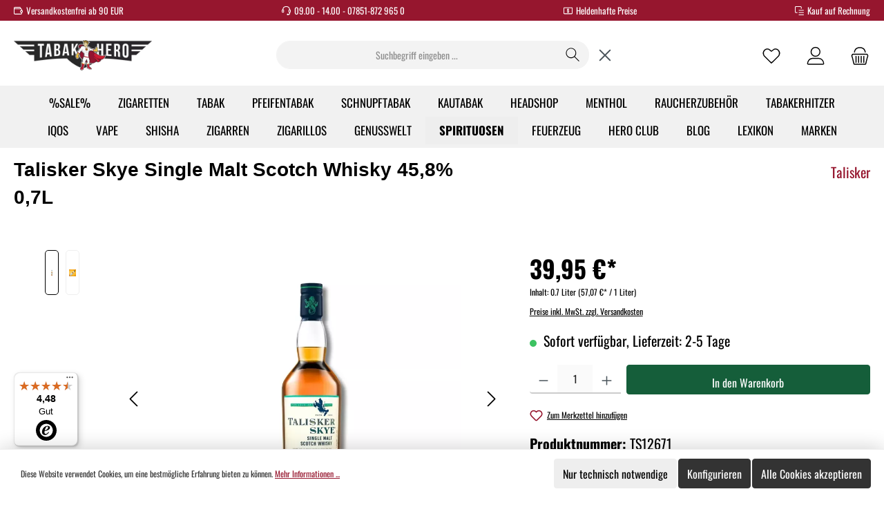

--- FILE ---
content_type: text/html; charset=UTF-8
request_url: https://www.tabakhero.de/spirituosen/talisker-skye-45-8-schottischer-single-malt-whiskey-6096.html
body_size: 42867
content:

<!DOCTYPE html>

<html lang="de-DE"
      itemscope="itemscope"
      itemtype="https://schema.org/WebPage">

                                
    <head>
              		                            <meta charset="utf-8">
            
                            <meta name="viewport"
                      content="width=device-width, initial-scale=1, shrink-to-fit=no">
            
                    <meta name="google-site-verification" content="Li3rJzNGT-dzVel6q18tBTUjdKCMLnYwxCoeo9WzeQI" />
                    <meta name="author"
                      content="">
                <meta name="robots"
                      content="index,follow">
                <meta name="revisit-after"
                      content="15 days">
                <meta name="keywords"
                      content="">
                <meta name="description"
                      content="Talisker Skye Single Malt Whisky - kostenloser Versand ab 90 €. Jetzt bei Tabakhero online kaufen und alle Rauchwaren genießen. 45,8% vol, 0,7L.">
            

    <link rel="alternate"
          type="application/rss+xml"
          title="Blog Feed"
          href="/blog.rss" />

                <meta property="og:type"
          content="product">
    <meta property="og:site_name"
          content="Tabakhero">
    <meta property="og:url"
          content="https://www.tabakhero.de/spirituosen/talisker-skye-45-8-schottischer-single-malt-whiskey-6096.html">
    <meta property="og:title"
          content="Talisker Skye Single Malt Scotch Whisky 45,8% 0,7L - Jetzt bei Tabakhero bestellen!">

    <meta property="og:description"
          content="Talisker Skye Single Malt Whisky - kostenloser Versand ab 90 €. Jetzt bei Tabakhero online kaufen und alle Rauchwaren genießen. 45,8% vol, 0,7L.">
    <meta property="og:image"
          content="https://www.tabakhero.de/media/b4/e1/7c/1709103614/Talisker Skye Single Malt Scotch Whisky 45,8 0,7l.webp?ts=1709103614">

            <meta property="product:brand"
              content="Talisker">
    
            <meta property="product:price:amount"
          content="39.95">
    <meta property="product:price:currency"
          content="EUR">
    <meta property="product:product_link"
          content="https://www.tabakhero.de/spirituosen/talisker-skye-45-8-schottischer-single-malt-whiskey-6096.html">

    <meta name="twitter:card"
          content="product">
    <meta name="twitter:site"
          content="Tabakhero">
    <meta name="twitter:title"
          content="Talisker Skye Single Malt Scotch Whisky 45,8% 0,7L - Jetzt bei Tabakhero bestellen!">
    <meta name="twitter:description"
          content="Talisker Skye Single Malt Whisky - kostenloser Versand ab 90 €. Jetzt bei Tabakhero online kaufen und alle Rauchwaren genießen. 45,8% vol, 0,7L.">
    <meta name="twitter:image"
          content="https://www.tabakhero.de/media/b4/e1/7c/1709103614/Talisker Skye Single Malt Scotch Whisky 45,8 0,7l.webp?ts=1709103614">

                                <meta itemprop="copyrightHolder"
                      content="Tabakhero">
                <meta itemprop="copyrightYear"
                      content="">
                <meta itemprop="isFamilyFriendly"
                      content="false">
                <meta itemprop="image"
                      content="https://www.tabakhero.de/media/b2/1d/ac/1691478603/tabakhero.webp?ts=1691478603">
            
    
                                            <meta name="theme-color"
                      content="#ffffff">
                            
                                                

	




    
        
    
            <style>
            .is-tanmar-infinite-scrolling.is-ctl-navigation .pagination-nav, .is-tanmar-infinite-scrolling.is-ctl-search .pagination-nav{
                display: none;
            }
        </style>
    
          <script>
      if (window.DooFinderScriptLoaded != true) {
        window.DooFinderScriptLoaded = true;

        let styleLink = document.createElement("link");
        styleLink.href = "https://www.tabakhero.de/bundles/doofinder/css/doofinder.css?1760350831";
        styleLink.rel = "stylesheet";
        document.head.appendChild(styleLink);

        let script = document.createElement("script");
        script.src = "https://eu1-config.doofinder.com/2.x/09672565-9487-48b1-96a9-1c4190a3f328.js";
        script.async = true;
        document.head.appendChild(script);

        let addToCartScript = document.createElement("script");
        addToCartScript.innerHTML = `
            class DoofinderAddToCartError extends Error {
    constructor(reason, status = "") {
      const message = "Error adding an item to the cart. Reason: " + reason + ". Status code: " + status;
      super(message);
      this.name = "DoofinderAddToCartError";
    }
  }

  document.addEventListener('doofinder.cart.add', async function(event) {
    const product = event.detail;
    const statusPromise = product.statusPromise;
    let isGroupLeader = product.grouping_id && product.grouping_id === product.item_id && product.group_leader;
    if(product.modifiable || isGroupLeader){
      //It's a configurable product, redirect to the product page to let the user configure the product
      statusPromise.reject(new DoofinderAddToCartError("It's a configurable product", 200));
      location.href = product.link;
      return;
    }

    const csrfTokenInput = document.querySelector('.product-info input[name="_csrf_token"]');

    let formData = new FormData();
    let productId = product.shopware_id;

    if (null !== csrfTokenInput && '' !== csrfTokenInput.value) {
      formData.append('_csrf_token', csrfTokenInput.value);
    }

    formData.append('redirectTo', 'frontend.cart.offcanvas');
    formData.append('lineItems[id][id]', productId);
    formData.append('lineItems[id][type]', 'product');
    formData.append('lineItems[id][referencedId]', productId);
    formData.append('lineItems[id][quantity]', 1);
    formData.append('lineItems[id][stackable]', 1);
    formData.append('lineItems[id][removable]', 1);

    let addItemUrl = '/checkout/line-item/add';

    instances = window.PluginManager.getPluginInstances("OffCanvasCart")
    if (instances.length > 0 && instances.some(i => typeof i.openOffCanvas === 'function')) {
      instances.forEach(i => typeof i.openOffCanvas === 'function' && i.openOffCanvas(addItemUrl, formData, () => {
        statusPromise.resolve("The item has been successfully added to the cart.");
      }))
    } else {
      let accessKey = 'SWSCCKNIRNNPBW9BEKFHOHVYUW';

      let headers = {
        'Accept': 'application/json',
        'Content-Type': 'application/json',
        'sw-access-key': accessKey,
      };
      let contextResult = await fetch("/store-api/context",
        {
          method: "GET",
          headers: headers
        }
      ).catch(error =>
        statusPromise.reject(new DoofinderAddToCartError("Couldn't fetch context", 200))
      );
      let context = await contextResult.json();
      let token = context.token;

      headers = {
        'sw-access-key': accessKey,
        'sw-context-token': token
      };
      let cartResult = await fetch(addItemUrl,
        {
          method: "POST",
          headers: headers,
          body: formData
        }
      ).catch(error =>
        statusPromise.reject(new DoofinderAddToCartError("Couldn't add line item to cart", 200))
      );
      let cart = await cartResult.json();
      statusPromise.resolve("The item has been successfully added to the cart.");
    }
  });


        `;
        document.head.appendChild(addToCartScript);

        let currency = 'EUR';
        (function(w, k) {w[k] = window[k] || function () { (window[k].q = window[k].q || []).push(arguments) }})(window, "doofinderApp");
        if (currency !== '') {
          doofinderApp("config", "currency", currency);
        }
      }
    </script>
  
                    <link rel="shortcut icon"
                  href="https://www.tabakhero.de/media/ba/ff/bd/1738937631/Tabakhero Favicon.png?ts=1738937631">
        
                                <link rel="apple-touch-icon"
                  href="https://www.tabakhero.de/media/7a/7a/5b/1691478868/favicon.png?ts=1691478868">
                    
            
    
    <link rel="canonical" href="https://www.tabakhero.de/spirituosen/talisker-skye-45-8-schottischer-single-malt-whiskey-6096.html">

                    <title itemprop="name">Talisker Skye Single Malt Scotch Whisky 45,8% 0,7L - Jetzt bei Tabakhero bestellen!</title>
        
        		                                                                <link rel="stylesheet"
                      href="https://www.tabakhero.de/theme/bb24426c4b57d18ef0c19410962ff018/css/all.css?1767605745">
                                    

	





        
        
    
            <!-- Custom css code -->
    <style>.header-cart.sticky {
  margin-top: 12px;
}

#sticky-logo {
  margin-top: 15px !important;
  margin-left: 10px !important;
  margin-right: -15px !important;
}

.row.navigation-flyout-bar {
  display: none !important;
}

.input-group-append {
  height: 41px !important;
}

#mainNavigation {
  padding-top: 5px;
}

.btn.btn-primary.btn-block.btn-buy {
  background-color: #155e3a;
  border-color: #155e3a;
  color: #fff !important;
}

.product-detail-price {
  font-size: 35px !important;
  color: #A4063E !important;
}

.product-detail-name {
  width: 700px !important;
}

.frosh-proc.gallery-slider-thumbnails-image.lazyautosizes.ls-is-cached.lazyloaded {
  width: 50px !important;
}
.gallery-slider-thumbnails-container.is-underneath {
  margin-top: 25px !important;
}

.footer-logo.is-shipping-logo.is-fallback-badge {
  display: none !important;
}

.footer-logo.is-payment-logo.is-fallback-badge {
  display: none !important;
}


.frosh-proc.footer-logo-image.ls-is-cached.lazyloaded {
  display: none !important;
}

.twt-widget-paymentshipping {
  margin-left: -10px;
}

.frosh-proc.footer-logo-image.lazyloaded {
  display: none !important;
}

.product-name {
  color: black !important;
}

a {
  color: #96162E !important;
}

.main-navigation-link-text {
  color: black !important;
}

.nav-item.nav-link.navigation-flyout-link.is-level-0 {
  color: black !important;
}

.btn-primary, .address-editor-select:not(.collapsed), .address-editor-edit:not(.collapsed), .address-editor-create:not(.collapsed) {
    background-color: #155e3a;
    border-color: #155e3a;
    color: #fff !important;
}

.btn-primary:hover, .address-editor-select:not(.collapsed):hover, .address-editor-edit:not(.collapsed):hover, .address-editor-create:not(.collapsed):hover {
    color: #fff;
background-color: #155e3a;
border-color: #155e3a;
}

.twt-widget-paymentshipping {
  margin-left: 0px !important;
}

.footerabstand {
  margin-bottom: 5px !important;
}

.footer-logo-image {
  height: 175px !important;
  margin-top: -2px !important;
}

.footerabstand2 {
  margin-top: -10px !important;
  margin-bottom: 5px !important;
}

.footerabstand3 {
  margin-top: -15px !important;
  margin-bottom: 5px !important;
}

.footerabstand4 {
  margin-bottom: 5px !important;
  margin-top: 20px !important;
}

#footerColumnsBottom {
  background-color: #A4063E !important;
  color: white !important;
  margin-top: -15px !important;
}

.btn.btn-primary {
  height: 43px !important;
}

#collapseFooterNewsletterTitle {
  color: white !important;
  border-bottom: 0px !important;
}

#footerColumnsBottom a {
  color: white !important;
}

.footer-bottom {
  margin-top: -45px !important;
  height: 90px !important;
}
.btn-outline-primary:hover {
    color: #fff;
    background-color: #155e3a;
    border-color: #155e3a;
}

.twt-call-to-action-btn.btn.btn-primary {
  height: 40px !important;
}
button.btn.btn-link.collapsed {
   'Alyssum', sans-serif;
}


#collapseFooterPaymentTitle {
  display: none !important;
}

#collapseFooterPayment {
  display: none !important;
}

.footerzusatz {
  margin-left: 350px !important;
  margin-top: -260px !important;
  width: 100px !important;
z-index: 5 !important;
}

.col-md-4.col-xl-3.footer-column-payment.footer-column.js-footer-column.twt-element-payment.twt-element-8.last {
  z-index: -5;
}

.twt-widget-paymentshipping {
  margin-left: -10px !important;
}


@media only screen and (max-width: 1000px) {
.col-md-4.col-xl-3.footer-column-about.footer-column.js-footer-column.twt-element-about.twt-element-7 {
  display: none !important;
}
}

@media only screen and (max-width: 1000px) {
.footer-logo-image {
  height: 115px !important;
}
}

@media only screen and (max-width: 1000px) {
.footer-vat {
  margin-top: 10px !important;
}
}



@media only screen and (max-width: 500px) {
#footerColumnsBottom {
  margin-top: 0px !important;
}
}

@media only screen and (max-width: 500px) {
.footerzusatz {
  margin-top: -195px !important;
  margin-left: 200px !important;
}
}

@media only screen and (max-width: 500px) {
#collapseFooterAboutTitle {
  float: right !important;
}
}

@media only screen and (max-width: 500px) {
.scroll-up-button.js-scroll-up-button.is-visible {
  display: none !important;
}
}

@media only screen and (max-width: 500px) {
.footer-copyright {
  margin-bottom: 10px !important;
}
}

@media only screen and (max-width: 500px) {
.col-md-4.col-xl-3.footer-column-hotline.footer-column.js-footer-column.twt-element-hotline.twt-element-6 {
  border: none !important;
}
}

@media only screen and (max-width: 500px) {
.btn.btn-primary {
  height: 40px !important;
}
}

.footer-vat {
  margin-top: 10px !important;
}

small.text-muted.post-author {
    display: none;
}

small.text-muted.post-category {
    display: none;
}

.twt-usp-bar.is-header {
  background-color: #96162E;
  position: relative;
}

.twt-usp-bar.is-footer {
  background-color: #96162E;
}

#footerColumnsBottom {
  background-color: #96162E !important;
}

.product-detail-price {
  color: #96162E !important;
}

.product-detail-tax {
  color: #96162E !important;
}

.payment-icons li img:hover {
  box-shadow: 0px 0px 0px 0px #000;
}

.btn-primary, .address-editor-select:not(.collapsed), .address-editor-edit:not(.collapsed), .address-editor-create:not(.collapsed) {
  background-color: #155e3a;
  border-color: #155e3a;
  color: #fff !important;
}

.btn.btn-block.btn-buy {
  background-color: #155e3a!important;
  color: #fff !important;
}

.column-2.col-12.col-md-5.twt-column.right.last {
    margin-top: 20px;
}

span.delivery--text.delivery--text-available {
    color: #007838;
}

.alert.alert-info.alert-has-icon {
    display: none;
}

.modal-footer {
    display: none;
}

.product-detail-price {
    font-size: 35px !important;
    color: #000 !important;
}

span.badge.badge-success.badge-stock.twt-badge-stock {
    display: none;
}

.product-detail-tax-link {
  color: black !important;
}

.twt-widget-paymentshipping {
  margin-left: -2px !important;
}

.badge.badge-warning.badge-stock.twt-badge-stock {
  display: none !important;
}

.footer-logo-image {
  height: 250px !important;
  margin-top: -8px !important;
}

.card.product-box.box-standard {
  border: 3px solid #F1F1F1;
}

.header-nav-main-toggle-label {
  display: none !important;
}


@media only screen and (max-width: 500px) {
.row.cms-listing-row.js-listing-wrapper {
  width: 330px !important;
  margin-left: -26px !important;
}}

@media only screen and (max-width: 500px) {
.cms-listing-col.col-6.col-sm-6.col-md-6.col-lg-6.col-xl-4 {
  margin-left: -10px !important;
  margin-right: -10px !important;
}}

@media only screen and (max-width: 500px) {
.product-description {
  display: none !important;
}}

@media only screen and (max-width: 500px) {
.product-variant-characteristics-text {
  display: none !important;
}}

@media only screen and (max-width: 500px) {
.product-variant-characteristics {
  display: none !important;
}}

@media only screen and (max-width: 500px) {
.product-rating {
  display: none !important;
}}

@media only screen and (max-width: 500px) {
.product-price-wrapper {
  margin-top: -18px !important;
}}



@media only screen and (max-width: 500px) {
.product-name {
  font-size: 14px !important;
  height: 150px !important;
}}

@media only screen and (max-width: 500px) {
.product-cheapest-price {
  display: none !important;
}}

@media only screen and (max-width: 500px) {
.product-price-unit {
  display: none !important;
}}

@media only screen and (max-width: 500px) {
.card.product-box.box-standard {
  width: 155px !important;
margin: auto !important;
}}

@media only screen and (max-width: 500px) {
.product-name {
    -webkit-box-orient: inherit !important;
    -webkit-line-clamp: inherit !important;
  margin-bottom: 20px !important;
}}

.offcanvas.offcanvas-start.navigation-offcanvas.show {
    font-size: 18px;
}

div#trustbadge-container-98e3dadd90eb493088abdc5597a70810 {
    z-index: 2 !important;
}

ul.list-unstyled.navigation-offcanvas-list {
    font-size: 18px;
}

.navigation-offcanvas-headline {
    font-size: 18px;
}

a.nav-item.nav-link.is-home-link.navigation-offcanvas-link.js-navigation-offcanvas-link {
    font-size: 18px;
}

a.nav-item.nav-link.is-back-link.navigation-offcanvas-link.js-navigation-offcanvas-link {
    font-size: 18px;
}

@media (max-width: 575.98px) {
    .header-actions-col {
        padding-right: 10px;
        padding-bottom: 0px;
        padding-left: 10px;
    }
}

@media (max-width: 575.98px) {
.cms-listing-col.col-6.col-sm-6.col-md-6.col-lg-6.col-xl-4 {
  margin-top: -10px !important;
}}

@media (max-width: 575.98px) {
 body .cms-element-product-listing .product-price {
    font-size: 18px !important;
  }}

@media (max-width: 575.98px) {
.cms-block.pos-0.cms-block-image-cover {
  margin-left: -22px !important;
  margin-right: -22px !important;
}}

.btn.btn-outline-primary.filter-panel-wrapper-toggle {
  background-color: #F1F1F1 !important;
  border: 2px solid #8E122B !important;
}</style>
    
                        <script>
        window.features = {"V6_5_0_0":true,"v6.5.0.0":true,"V6_6_0_0":true,"v6.6.0.0":true,"V6_7_0_0":false,"v6.7.0.0":false,"DISABLE_VUE_COMPAT":false,"disable.vue.compat":false,"ACCESSIBILITY_TWEAKS":false,"accessibility.tweaks":false,"ADMIN_VITE":false,"admin.vite":false,"TELEMETRY_METRICS":false,"telemetry.metrics":false,"CACHE_REWORK":false,"cache.rework":false,"PAYPAL_SETTINGS_TWEAKS":false,"paypal.settings.tweaks":false};
    </script>
        
                                            
                                                                        <script type="text/javascript">
                    (() => {
                        if( typeof CCM === 'undefined' || !CCM) {
                                                    }else{
                            if(CCM.acceptedCookies && CCM.acceptedCookies.includes('acris-tag-manager')) {
                                document.cookie = "acris-tag-manager=1; path=/; max-age=86400";
                            }
                        }
                        window.addEventListener('CookiebotOnLoad', function (e) {
                            if(typeof Cookiebot === 'undefined' || !Cookiebot) {
                                                            }else {
                                gtag('consent', 'update', {
                                    'security_storage': 'granted'
                                });
                            }
                        }, false);
                        window.addEventListener('CookiebotOnAccept', function (e) {
                            if(typeof Cookiebot === 'undefined' || !Cookiebot) {
                                                            }else {
                                if (Cookiebot.consent.marketing) {
                                    document.cookie = "acris-tag-manager=1; path=/; max-age=86400";
                                }
                            }
                        }, false);
                    })();
                </script>
                                        <script type="text/plain"
                        data-acris-tag-manager-app="true"
                        data-acris-tag-manager-app-options="{&quot;context&quot;:{&quot;controllerName&quot;:&quot;product&quot;,&quot;controllerAction&quot;:&quot;index&quot;,&quot;currency&quot;:{&quot;isoCode&quot;:&quot;EUR&quot;}}}"
                        data-acristagmanagercookie="true">
                    (function(w,d,s,l,i){w[l]=w[l]||[];w[l].push({'gtm.start':
                            new Date().getTime(),event:'gtm.js'});var f=d.getElementsByTagName(s)[0],
                        j=d.createElement(s),dl=l!='dataLayer'?'&l='+l:'';j.async=true;j.src=
                        'https://www.googletagmanager.com/gtm.js?id='+i+dl;f.parentNode.insertBefore(j,f);
                    })(window,document,'script','dataLayer','GTM-NRLJP6T4');
                </script>
                                                    <script type="text/plain"
                            data-acris-tag-manager-app-data-layer="true"
                            data-acristagmanagercookie="true">
                            dataLayer.push({event: null, ecommerce: null, google_tag_params: null});
    dataLayer.push({
                        'event': 'view_item',
                        'ecommerce': {
            'currencyCode': 'EUR',
                                                                                        'detail': {
                    'actionField': {
                        'list': ''
                    },
                    'products': [{
                        'name': 'Talisker Skye Single Malt Scotch Whisky 45,8% 0,7L',
                        'id': 'TS12671',
                        'price': '39.95',
                        'brand': 'Talisker',
                        'category': 'Spirituosen',
                        'variant': ''
                    }]
                },
                    },
                                            'google_tag_params': {
                'ecomm_pagetype': 'product',
                'ecomm_prodid': 'TS12671'
            }
                });
                    </script>
                                                                                                  
            <script>
                                    window.gtagActive = true;
                    window.gtagURL = 'https://www.googletagmanager.com/gtag/js?id=G-D382R82DS5';
                    window.controllerName = 'product';
                    window.actionName = 'index';
                    window.trackOrders = '1';
                    window.gtagTrackingId = 'G-D382R82DS5';
                    window.dataLayer = window.dataLayer || [];
                    window.gtagConfig = {
                        'anonymize_ip': '1',
                        'cookie_domain': 'none',
                        'cookie_prefix': '_swag_ga',
                    };

                    function gtag() { dataLayer.push(arguments); }
                            </script>
            
                            <script>
            window.dataLayer = window.dataLayer || [];
            function gtag() { dataLayer.push(arguments); }

            (() => {
                const analyticsStorageEnabled = document.cookie.split(';').some((item) => item.trim().includes('google-analytics-enabled=1'));
                const adsEnabled = document.cookie.split(';').some((item) => item.trim().includes('google-ads-enabled=1'));

                // Always set a default consent for consent mode v2
                gtag('consent', 'default', {
                    'ad_user_data': adsEnabled ? 'granted' : 'denied',
                    'ad_storage': adsEnabled ? 'granted' : 'denied',
                    'ad_personalization': adsEnabled ? 'granted' : 'denied',
                    'analytics_storage': analyticsStorageEnabled ? 'granted' : 'denied'
                });
            })();
        </script>
    
    

          <script>
      if (window.DooFinderScriptLoaded != true) {
        window.DooFinderScriptLoaded = true;

        let styleLink = document.createElement("link");
        styleLink.href = "https://www.tabakhero.de/bundles/doofinder/css/doofinder.css?1760350831";
        styleLink.rel = "stylesheet";
        document.head.appendChild(styleLink);

        let script = document.createElement("script");
        script.src = "https://eu1-config.doofinder.com/2.x/09672565-9487-48b1-96a9-1c4190a3f328.js";
        script.async = true;
        document.head.appendChild(script);

        let addToCartScript = document.createElement("script");
        addToCartScript.innerHTML = `
            class DoofinderAddToCartError extends Error {
    constructor(reason, status = "") {
      const message = "Error adding an item to the cart. Reason: " + reason + ". Status code: " + status;
      super(message);
      this.name = "DoofinderAddToCartError";
    }
  }

  document.addEventListener('doofinder.cart.add', async function(event) {
    const product = event.detail;
    const statusPromise = product.statusPromise;
    let isGroupLeader = product.grouping_id && product.grouping_id === product.item_id && product.group_leader;
    if(product.modifiable || isGroupLeader){
      //It's a configurable product, redirect to the product page to let the user configure the product
      statusPromise.reject(new DoofinderAddToCartError("It's a configurable product", 200));
      location.href = product.link;
      return;
    }

    const csrfTokenInput = document.querySelector('.product-info input[name="_csrf_token"]');

    let formData = new FormData();
    let productId = product.shopware_id;

    if (null !== csrfTokenInput && '' !== csrfTokenInput.value) {
      formData.append('_csrf_token', csrfTokenInput.value);
    }

    formData.append('redirectTo', 'frontend.cart.offcanvas');
    formData.append('lineItems[id][id]', productId);
    formData.append('lineItems[id][type]', 'product');
    formData.append('lineItems[id][referencedId]', productId);
    formData.append('lineItems[id][quantity]', 1);
    formData.append('lineItems[id][stackable]', 1);
    formData.append('lineItems[id][removable]', 1);

    let addItemUrl = '/checkout/line-item/add';

    instances = window.PluginManager.getPluginInstances("OffCanvasCart")
    if (instances.length > 0 && instances.some(i => typeof i.openOffCanvas === 'function')) {
      instances.forEach(i => typeof i.openOffCanvas === 'function' && i.openOffCanvas(addItemUrl, formData, () => {
        statusPromise.resolve("The item has been successfully added to the cart.");
      }))
    } else {
      let accessKey = 'SWSCCKNIRNNPBW9BEKFHOHVYUW';

      let headers = {
        'Accept': 'application/json',
        'Content-Type': 'application/json',
        'sw-access-key': accessKey,
      };
      let contextResult = await fetch("/store-api/context",
        {
          method: "GET",
          headers: headers
        }
      ).catch(error =>
        statusPromise.reject(new DoofinderAddToCartError("Couldn't fetch context", 200))
      );
      let context = await contextResult.json();
      let token = context.token;

      headers = {
        'sw-access-key': accessKey,
        'sw-context-token': token
      };
      let cartResult = await fetch(addItemUrl,
        {
          method: "POST",
          headers: headers,
          body: formData
        }
      ).catch(error =>
        statusPromise.reject(new DoofinderAddToCartError("Couldn't add line item to cart", 200))
      );
      let cart = await cartResult.json();
      statusPromise.resolve("The item has been successfully added to the cart.");
    }
  });


        `;
        document.head.appendChild(addToCartScript);

        let currency = 'EUR';
        (function(w, k) {w[k] = window[k] || function () { (window[k].q = window[k].q || []).push(arguments) }})(window, "doofinderApp");
        if (currency !== '') {
          doofinderApp("config", "currency", currency);
        }
      }
    </script>
  

    <!-- Shopware Analytics -->
    <script>
        window.shopwareAnalytics = {
            trackingId: '',
            merchantConsent: true,
            debug: false,
            storefrontController: 'Product',
            storefrontAction: 'index',
            storefrontRoute: 'frontend.detail.page',
            storefrontCmsPageType:  'product_detail' ,
        };
    </script>
    <!-- End Shopware Analytics -->
        

    
    <!-- Begin eTrusted bootstrap tag -->
    <script src="https://integrations.etrusted.com/applications/widget.js/v2" async defer></script>
    <!-- End eTrusted bootstrap tag -->
    <script>
        (function (c, s, q, u, a, r, e) {
            c.hj=c.hj||function(){(c.hj.q=c.hj.q||[]).push(arguments)};
            c._hjSettings = { hjid: a };
            r = s.getElementsByTagName('head')[0];
            e = s.createElement('script');
            e.async = true;
            e.src = q + c._hjSettings.hjid + u;
            r.appendChild(e);
        })(window, document, 'https://static.hj.contentsquare.net/c/csq-', '.js', 6403240);
    </script>


                                                                                                                                                                                                
    <!-- added by Trusted Shops app: Start -->
    <script src="https://integrations.etrusted.com/applications/widget.js/v2" async defer></script>
    <!-- End -->
                        

                            
            
                
                                    <script>
                    window.useDefaultCookieConsent = true;
                </script>
                    
                                    <script>
                window.activeNavigationId = '8eb5398681e94dd6b317ebc42a7762c7';
                window.router = {
                    'frontend.cart.offcanvas': '/checkout/offcanvas',
                    'frontend.cookie.offcanvas': '/cookie/offcanvas',
                    'frontend.checkout.finish.page': '/checkout/finish',
                    'frontend.checkout.info': '/widgets/checkout/info',
                    'frontend.menu.offcanvas': '/widgets/menu/offcanvas',
                    'frontend.cms.page': '/widgets/cms',
                    'frontend.cms.navigation.page': '/widgets/cms/navigation',
                    'frontend.account.addressbook': '/widgets/account/address-book',
                    'frontend.country.country-data': '/country/country-state-data',
                    'frontend.app-system.generate-token': '/app-system/Placeholder/generate-token',
                    };
                window.salesChannelId = '01459f60ee524925a98d2547d64825e4';
            </script>
        

    <script>
        window.router['frontend.shopware_analytics.customer.data'] = '/storefront/script/shopware-analytics-customer'
    </script>

                                <script>
                
                window.breakpoints = {"xs":0,"sm":576,"md":768,"lg":992,"xl":1200,"xxl":1400};
            </script>
        
                                    <script>
                    window.customerLoggedInState = 0;

                    window.wishlistEnabled = 1;
                </script>
                    
                            			<script src="https://www.tabakhero.de/theme/8f0e80f75cc24f8597171e11b49578d0/assets/js/jquery-3.5.1.slim.min.js?1767605746"></script>
	
		        

    
                            <script>
                window.themeAssetsPublicPath = 'https://www.tabakhero.de/theme/8f0e80f75cc24f8597171e11b49578d0/assets/';
            </script>
        
            
                                                    <script>
                        window.themeJsPublicPath = 'https://www.tabakhero.de/theme/bb24426c4b57d18ef0c19410962ff018/js/';
                    </script>
                                            <script type="text/javascript" src="https://www.tabakhero.de/theme/bb24426c4b57d18ef0c19410962ff018/js/storefront/storefront.js?1767605746" defer></script>
                                            <script type="text/javascript" src="https://www.tabakhero.de/theme/bb24426c4b57d18ef0c19410962ff018/js/pickware-dhl/pickware-dhl.js?1767605746" defer></script>
                                            <script type="text/javascript" src="https://www.tabakhero.de/theme/bb24426c4b57d18ef0c19410962ff018/js/pickware-shipping-bundle/pickware-shipping-bundle.js?1767605746" defer></script>
                                            <script type="text/javascript" src="https://www.tabakhero.de/theme/bb24426c4b57d18ef0c19410962ff018/js/newsletter-sendinblue/newsletter-sendinblue.js?1767605746" defer></script>
                                            <script type="text/javascript" src="https://www.tabakhero.de/theme/bb24426c4b57d18ef0c19410962ff018/js/dne-custom-css-js/dne-custom-css-js.js?1767605746" defer></script>
                                            <script type="text/javascript" src="https://www.tabakhero.de/theme/bb24426c4b57d18ef0c19410962ff018/js/frosh-lazy-sizes/frosh-lazy-sizes.js?1767605746" defer></script>
                                            <script type="text/javascript" src="https://www.tabakhero.de/theme/bb24426c4b57d18ef0c19410962ff018/js/netzp-blog6/netzp-blog6.js?1767605746" defer></script>
                                            <script type="text/javascript" src="https://www.tabakhero.de/theme/bb24426c4b57d18ef0c19410962ff018/js/fraspy/fraspy.js?1767605746" defer></script>
                                            <script type="text/javascript" src="https://www.tabakhero.de/theme/bb24426c4b57d18ef0c19410962ff018/js/biloba-manufacturer-pro/biloba-manufacturer-pro.js?1767605746" defer></script>
                                            <script type="text/javascript" src="https://www.tabakhero.de/theme/bb24426c4b57d18ef0c19410962ff018/js/cbax-modul-analytics/cbax-modul-analytics.js?1767605746" defer></script>
                                            <script type="text/javascript" src="https://www.tabakhero.de/theme/bb24426c4b57d18ef0c19410962ff018/js/novalnet-payment/novalnet-payment.js?1767605746" defer></script>
                                            <script type="text/javascript" src="https://www.tabakhero.de/theme/bb24426c4b57d18ef0c19410962ff018/js/shop-studio-blog/shop-studio-blog.js?1767605746" defer></script>
                                            <script type="text/javascript" src="https://www.tabakhero.de/theme/bb24426c4b57d18ef0c19410962ff018/js/swag-pay-pal/swag-pay-pal.js?1767605746" defer></script>
                                            <script type="text/javascript" src="https://www.tabakhero.de/theme/bb24426c4b57d18ef0c19410962ff018/js/swag-analytics/swag-analytics.js?1767605746" defer></script>
                                            <script type="text/javascript" src="https://www.tabakhero.de/theme/bb24426c4b57d18ef0c19410962ff018/js/doo-finder/doo-finder.js?1767605746" defer></script>
                                            <script type="text/javascript" src="https://www.tabakhero.de/theme/bb24426c4b57d18ef0c19410962ff018/js/atl-blog/atl-blog.js?1767605746" defer></script>
                                            <script type="text/javascript" src="https://www.tabakhero.de/theme/bb24426c4b57d18ef0c19410962ff018/js/acris-tag-manager-app-c-s/acris-tag-manager-app-c-s.js?1767605746" defer></script>
                                            <script type="text/javascript" src="https://www.tabakhero.de/theme/bb24426c4b57d18ef0c19410962ff018/js/tcinn-a11y-toolbar-app/tcinn-a11y-toolbar-app.js?1767605746" defer></script>
                                            <script type="text/javascript" src="https://www.tabakhero.de/theme/bb24426c4b57d18ef0c19410962ff018/js/tanmar-app-infinite-scrolling/tanmar-app-infinite-scrolling.js?1767605746" defer></script>
                                            <script type="text/javascript" src="https://www.tabakhero.de/theme/bb24426c4b57d18ef0c19410962ff018/js/netzp-app-age-check/netzp-app-age-check.js?1767605746" defer></script>
                                            <script type="text/javascript" src="https://www.tabakhero.de/theme/bb24426c4b57d18ef0c19410962ff018/js/tcinn-theme-ware-clean/tcinn-theme-ware-clean.js?1767605746" defer></script>
                                                        

    
        
        
        
        
    
        
    <script>
        window.mollie_javascript_use_shopware = '0'
    </script>

    



    
    
        </head>

        
                                                                                                                                                                                                
    <!-- added by Trusted Shops app: Start -->
    <script src="https://integrations.etrusted.com/applications/widget.js/v2" async defer></script>
    <!-- End -->
                        
    <body class="is-ctl-product is-act-index themeware twt-clean twt-header-type-1 twt-full-width-boxed twt-is-cms-product-detail is-tanmar-infinite-scrolling ">

                            
    
    
            <div class="skip-to-content bg-primary-subtle text-primary-emphasis visually-hidden-focusable overflow-hidden">
            <div class="container d-flex justify-content-center">
                                                                                        <a href="#content-main" class="skip-to-content-link d-inline-flex text-decoration-underline m-1 p-2 fw-bold gap-2">
                                Zum Hauptinhalt springen
                            </a>
                                            
                                                                        <a href="#header-main-search-input" class="skip-to-content-link d-inline-flex text-decoration-underline m-1 p-2 fw-bold gap-2 d-none d-sm-block">
                                Zur Suche springen
                            </a>
                                            
                                                                        <a href="#main-navigation-menu" class="skip-to-content-link d-inline-flex text-decoration-underline m-1 p-2 fw-bold gap-2 d-none d-lg-block">
                                Zur Hauptnavigation springen
                            </a>
                                                                        </div>
        </div>
        
    
        
    	
    
						                    <noscript><iframe src="https://www.googletagmanager.com/ns.html?id=GTM-NRLJP6T4"
                          height="0" width="0" style="display:none;visibility:hidden"></iframe></noscript>
                    <noscript class="noscript-main">
                
    <div role="alert"
                  class="alert alert-info alert-has-icon">
                                                                        
                                                                                
        
        
        
                                    
        <span class="icon icon-info" aria-hidden="true">
                                        <svg xmlns="http://www.w3.org/2000/svg" xmlns:xlink="http://www.w3.org/1999/xlink" width="24" height="24" viewBox="0 0 24 24"><defs><path d="M12 7c.5523 0 1 .4477 1 1s-.4477 1-1 1-1-.4477-1-1 .4477-1 1-1zm1 9c0 .5523-.4477 1-1 1s-1-.4477-1-1v-5c0-.5523.4477-1 1-1s1 .4477 1 1v5zm11-4c0 6.6274-5.3726 12-12 12S0 18.6274 0 12 5.3726 0 12 0s12 5.3726 12 12zM12 2C6.4772 2 2 6.4772 2 12s4.4772 10 10 10 10-4.4772 10-10S17.5228 2 12 2z" id="icons-default-info" /></defs><use xlink:href="#icons-default-info" fill="#758CA3" fill-rule="evenodd" /></svg>
                    </span>

    
    
                                                        
                                    
                    <div class="alert-content-container">
                                                    
                                                        <div class="alert-content">                                                    Um unseren Shop in vollem Umfang nutzen zu können, empfehlen wir Ihnen Javascript in Ihrem Browser zu aktivieren.
                                                                </div>                
                                                                </div>
            </div>
            </noscript>
        

        		
				





	 					
	
	


	
	
	
	



	
	<section id="twt-usp-bar"			 class="twt-usp-bar is-header is-small layout-1 top"
			 data-twt-usp-bar-position="1"			 data-twt-usp-bar-usps="4"
	>

					<div class="twt-usp-bar-container">
				<div class="twt-usp-bar-items">
					





 



                            
            
                
                                    <div class="twt-usp-bar-item twt-usp-1 item-1">
                    <div class="item-icon">
                                                
		
			                            
        
        
        
                                    
        <span class="icon icon-money-wallet" aria-hidden="true">
                                        <svg xmlns="http://www.w3.org/2000/svg" xmlns:xlink="http://www.w3.org/1999/xlink" width="24" height="24" viewBox="0 0 24 24"><defs><path d="M2.0027 7.8303c.0019 2.3086.0051 5.8599.014 11.1718.0011.5515.4485.9979 1 .9979h16.0041c.5523 0 1-.4477 1-1v-2H19c-1.1046 0-2-.8954-2-2v-2c0-1.1046.8954-2 2-2h1.0208V9c0-.5523-.4477-1-1-1H3a2.9952 2.9952 0 0 1-.9973-.1697zM2 5.0017C2.001 5.5532 2.4483 6 3 6h14.0125l.0125-1c0-.5523-.4477-1-1-1H3c-.5523 0-1 .4477-1 1v.0017zm20.0208 11.9982V19c0 1.6569-1.3431 3-3 3H3.0167c-1.6545 0-2.9966-1.3393-3-2.9942L.005 12H0V5c0-1.6569 1.3431-3 3-3h13.025c1.6568 0 3 1.3431 3 3.0125L19.0125 6h.0082c1.6569 0 3 1.3431 3 3v2.0001C23.1158 11.0113 24 11.9024 24 13v2c0 1.0976-.8842 1.9887-1.9792 1.9999zM19 13v2h3v-2h-3z" id="icons-default-money-wallet" /></defs><use xlink:href="#icons-default-money-wallet" fill="#758CA3" fill-rule="evenodd" /></svg>
                    </span>

    
    
    
	
                    </div>
                    <div class="item-label">
                        <div class="item-title">Versandkostenfrei ab 90 EUR </div>
                                            </div>
                </div>
                    
    
                
                                    <div class="twt-usp-bar-item twt-usp-2 item-2">
                    <div class="item-icon">
                                                
		
			                            
        
        
        
                                    
        <span class="icon icon-headset" aria-hidden="true">
                                        <svg xmlns="http://www.w3.org/2000/svg" xmlns:xlink="http://www.w3.org/1999/xlink" width="24" height="24" viewBox="0 0 24 24"><defs><path d="M2 11v4h2v-4H2zm20-2c1.1046 0 2 .8954 2 2v4c0 1.1046-.8954 2-2 2v3c0 1.6569-1.3431 3-3 3h-1c0 .5523-.4477 1-1 1h-2c-.5523 0-1-.4477-1-1v-2c0-.5523.4477-1 1-1h2c.5523 0 1 .4477 1 1h1c.5523 0 1-.4477 1-1v-3c-1.1046 0-2-.8954-2-2v-4c0-1.1046.8954-2 2-2 0-3.866-3.134-7-7-7h-2C7.134 2 4 5.134 4 9c1.1046 0 2 .8954 2 2v4c0 1.1046-.8954 2-2 2H2c-1.1046 0-2-.8954-2-2v-4c0-1.1046.8954-2 2-2 0-4.9706 4.0294-9 9-9h2c4.9706 0 9 4.0294 9 9zm-2 2v4h2v-4h-2z" id="icons-default-headset" /></defs><use xlink:href="#icons-default-headset" fill="#758CA3" fill-rule="evenodd" /></svg>
                    </span>

    
    
    
	
                    </div>
                    <div class="item-label">
                        <div class="item-title">09.00 - 14.00 - 07851-872 965 0</div>
                                            </div>
                </div>
                    
    
                
                                    <div class="twt-usp-bar-item twt-usp-3 item-3">
                    <div class="item-icon">
                                                
		
			                            
        
        
        
                                    
        <span class="icon icon-money-cash" aria-hidden="true">
                                        <svg xmlns="http://www.w3.org/2000/svg" xmlns:xlink="http://www.w3.org/1999/xlink" width="24" height="24" viewBox="0 0 24 24"><defs><path d="M12.993 7.1194C14.2703 7.4534 15 8.4743 15 10c0 .5523-.4477 1-1 1s-1-.4477-1-1c0-.781-.219-1-1-1s-1 .219-1 1c0 .2811.3025.5332 1.4472 1.1056C14.3025 12.0332 15 12.6145 15 14c0 1.5257-.7296 2.5466-2.007 2.8806.0046.0392.007.079.007.1194 0 .5523-.4477 1-1 1s-1-.4477-1-1c0-.0404.0024-.0802.007-.1194C9.7297 16.5466 9 15.5257 9 14c0-.5523.4477-1 1-1s1 .4477 1 1c0 .781.219 1 1 1s1-.219 1-1c0-.2811-.3025-.5332-1.4472-1.1056C9.6975 11.9668 9 11.3855 9 10c0-1.5257.7296-2.5466 2.007-2.8806A1.0103 1.0103 0 0 1 11 7c0-.5523.4477-1 1-1s1 .4477 1 1c0 .0404-.0024.0802-.007.1194zM2 3h20c1.1046 0 2 .8954 2 2v14c0 1.1046-.8954 2-2 2H2c-1.1046 0-2-.8954-2-2V5c0-1.1046.8954-2 2-2zm0 2v14h20V5H2z" id="icons-default-money-cash" /></defs><use xlink:href="#icons-default-money-cash" fill="#758CA3" fill-rule="evenodd" /></svg>
                    </span>

    
    
    
	
                    </div>
                    <div class="item-label">
                        <div class="item-title">Heldenhafte Preise</div>
                                            </div>
                </div>
                    
    
                
                                    <div class="twt-usp-bar-item twt-usp-4 item-4">
                    <div class="item-icon">
                                                
		
			                            
        
        
        
                                    
        <span class="icon icon-content" aria-hidden="true">
                                        <svg xmlns="http://www.w3.org/2000/svg" xmlns:xlink="http://www.w3.org/1999/xlink" width="24" height="24" viewBox="0 0 24 24"><defs><g id="icons-default-content"><path d="M11.077 24C10.4821 24 10 23.5523 10 23s.4822-1 1.077-1h11.846c.5948 0 1.077.4477 1.077 1s-.4822 1-1.077 1H11.077zm0-6C10.4821 18 10 17.5523 10 17s.4822-1 1.077-1h11.846c.5948 0 1.077.4477 1.077 1s-.4822 1-1.077 1H11.077zm0-6C10.4821 12 10 11.5523 10 11s.4822-1 1.077-1h11.846c.5948 0 1.077.4477 1.077 1s-.4822 1-1.077 1H11.077zM18 6c0 .5523-.4477 1-1 1s-1-.4477-1-1V3c0-.5523-.4477-1-1-1H3c-.5523 0-1 .4477-1 1v12c0 .5523.4477 1 1 1h3c.5523 0 1 .4477 1 1s-.4477 1-1 1H3c-1.6569 0-3-1.3431-3-3V3c0-1.6569 1.3431-3 3-3h12c1.6569 0 3 1.3431 3 3v3z" id="Combined-Shape" /></g></defs><use xlink:href="#icons-default-content" fill="#758CA3" fill-rule="evenodd" /></svg>
                    </span>

    
    
    
	
                    </div>
                    <div class="item-label">
                        <div class="item-title">Kauf auf Rechnung</div>
                                            </div>
                </div>
                    
    
        
        				</div>

																
											</div>
		
	</section>
	
		                
            <header class="header-main">
                                    <div class="container">
                            			
	
    					        <div class="row align-items-center header-row">
                            <div class="col-12 col-lg-auto header-logo-col">
                        <div class="header-logo-main">
                      <a class="header-logo-main-link"
               href="/"
               title="Zur Startseite gehen">
                				                    <picture class="header-logo-picture">
                                                                            
                                                                                    <source srcset="https://www.tabakhero.de/media/af/52/8d/1721047957/tabakhero_%283%29.webp?ts=1721047957"
                                        media="(max-width: 767px)">
                                                    
                                                                                    <img src="https://www.tabakhero.de/media/b2/1d/ac/1691478603/tabakhero.webp?ts=1691478603"
                                     alt="Zur Startseite gehen"
                                     class="img-fluid header-logo-main-img">
                                                                        </picture>
                
	
					
		            </a>
        

          <script>
      if (window.DooFinderScriptLoaded != true) {
        window.DooFinderScriptLoaded = true;

        let styleLink = document.createElement("link");
        styleLink.href = "https://www.tabakhero.de/bundles/doofinder/css/doofinder.css?1760350831";
        styleLink.rel = "stylesheet";
        document.head.appendChild(styleLink);

        let script = document.createElement("script");
        script.src = "https://eu1-config.doofinder.com/2.x/09672565-9487-48b1-96a9-1c4190a3f328.js";
        script.async = true;
        document.head.appendChild(script);

        let addToCartScript = document.createElement("script");
        addToCartScript.innerHTML = `
            class DoofinderAddToCartError extends Error {
    constructor(reason, status = "") {
      const message = "Error adding an item to the cart. Reason: " + reason + ". Status code: " + status;
      super(message);
      this.name = "DoofinderAddToCartError";
    }
  }

  document.addEventListener('doofinder.cart.add', async function(event) {
    const product = event.detail;
    const statusPromise = product.statusPromise;
    let isGroupLeader = product.grouping_id && product.grouping_id === product.item_id && product.group_leader;
    if(product.modifiable || isGroupLeader){
      //It's a configurable product, redirect to the product page to let the user configure the product
      statusPromise.reject(new DoofinderAddToCartError("It's a configurable product", 200));
      location.href = product.link;
      return;
    }

    const csrfTokenInput = document.querySelector('.product-info input[name="_csrf_token"]');

    let formData = new FormData();
    let productId = product.shopware_id;

    if (null !== csrfTokenInput && '' !== csrfTokenInput.value) {
      formData.append('_csrf_token', csrfTokenInput.value);
    }

    formData.append('redirectTo', 'frontend.cart.offcanvas');
    formData.append('lineItems[id][id]', productId);
    formData.append('lineItems[id][type]', 'product');
    formData.append('lineItems[id][referencedId]', productId);
    formData.append('lineItems[id][quantity]', 1);
    formData.append('lineItems[id][stackable]', 1);
    formData.append('lineItems[id][removable]', 1);

    let addItemUrl = '/checkout/line-item/add';

    instances = window.PluginManager.getPluginInstances("OffCanvasCart")
    if (instances.length > 0 && instances.some(i => typeof i.openOffCanvas === 'function')) {
      instances.forEach(i => typeof i.openOffCanvas === 'function' && i.openOffCanvas(addItemUrl, formData, () => {
        statusPromise.resolve("The item has been successfully added to the cart.");
      }))
    } else {
      let accessKey = 'SWSCCKNIRNNPBW9BEKFHOHVYUW';

      let headers = {
        'Accept': 'application/json',
        'Content-Type': 'application/json',
        'sw-access-key': accessKey,
      };
      let contextResult = await fetch("/store-api/context",
        {
          method: "GET",
          headers: headers
        }
      ).catch(error =>
        statusPromise.reject(new DoofinderAddToCartError("Couldn't fetch context", 200))
      );
      let context = await contextResult.json();
      let token = context.token;

      headers = {
        'sw-access-key': accessKey,
        'sw-context-token': token
      };
      let cartResult = await fetch(addItemUrl,
        {
          method: "POST",
          headers: headers,
          body: formData
        }
      ).catch(error =>
        statusPromise.reject(new DoofinderAddToCartError("Couldn't add line item to cart", 200))
      );
      let cart = await cartResult.json();
      statusPromise.resolve("The item has been successfully added to the cart.");
    }
  });


        `;
        document.head.appendChild(addToCartScript);

        let currency = 'EUR';
        (function(w, k) {w[k] = window[k] || function () { (window[k].q = window[k].q || []).push(arguments) }})(window, "doofinderApp");
        if (currency !== '') {
          doofinderApp("config", "currency", currency);
        }
      }
    </script>
      </div>
                </div>
            
            					                <div class="col-12 order-2 col-sm order-sm-1 header-search-col">
                    <div class="row">
                        <div class="col-sm-auto d-none d-sm-block d-lg-none">
                                                            <div class="nav-main-toggle">
                                                                            <button
                                            class="btn nav-main-toggle-btn header-actions-btn"
                                            type="button"
                                            data-off-canvas-menu="true"
                                            aria-label="Menü"
                                        >
                                            				                            
        
        
        
                        











    <span class="icon icon-themeware icon-stack icon-solid"><?xml version="1.0" encoding="utf-8"?><svg xmlns="http://www.w3.org/2000/svg" viewBox="0 0 24 24"><path d="M2,5.13H22a.63.63,0,0,0,.63-.63A.62.62,0,0,0,22,3.88H2a.62.62,0,0,0-.62.62A.63.63,0,0,0,2,5.13Z"/><path d="M22,11.29H2a.63.63,0,0,0,0,1.25H22a.63.63,0,1,0,0-1.25Z"/><path d="M22,18.88H2a.62.62,0,0,0-.62.62.63.63,0,0,0,.62.63H22a.63.63,0,0,0,.63-.63A.63.63,0,0,0,22,18.88Z"/></svg></span>







    
    
    	
		<span class="header-nav-main-toggle-label">
		Navigation
	</span>
                                        </button>
                                                                    </div>
                                                    </div>
                        <div class="col">
                            
      <div class="collapse"
         id="searchCollapse">
        <div class="header-search">
                            <form action="/search"
                      method="get"
                      data-search-widget="true"
                      data-search-widget-options="{&quot;searchWidgetMinChars&quot;:1}"
                      data-url="/suggest?search="
                      class="header-search-form">
                    		                        <div class="input-group">
                                                            <input type="search"
                                       id="header-main-search-input"
                                       name="search"
                                       class="form-control header-search-input"
                                       autocomplete="off"
                                       autocapitalize="off"
                                       placeholder="Suchbegriff eingeben ..."
                                       aria-label="Suchbegriff eingeben ..."
                                       value=""
                                >
                            
                            	<button type="submit"
			class="btn header-search-btn"
			aria-label="Suchen"
	>
		<span class="header-search-icon">
													                            
        
        
        
                        











    <span class="icon icon-themeware icon-search icon-solid"><?xml version="1.0" encoding="utf-8"?><svg xmlns="http://www.w3.org/2000/svg" viewBox="0 0 24 24"><path d="M22.44,21.7,15.75,15a8.11,8.11,0,1,0-.9.87l6.71,6.71a.63.63,0,0,0,.88-.89ZM2.63,9.49a7,7,0,1,1,7,7A7,7,0,0,1,2.63,9.49Z"/></svg></span>







    
    
    					</span>
	</button>

                                                            <button class="btn header-close-btn js-search-close-btn d-none"
                                        type="button"
                                        aria-label="Die Dropdown-Suche schließen">
                                    <span class="header-close-icon">
                                                                    
        
        
        
                                    
        <span class="icon icon-x">
                                        <svg xmlns="http://www.w3.org/2000/svg" xmlns:xlink="http://www.w3.org/1999/xlink" width="24" height="24" viewBox="0 0 24 24"><defs><path d="m10.5858 12-7.293-7.2929c-.3904-.3905-.3904-1.0237 0-1.4142.3906-.3905 1.0238-.3905 1.4143 0L12 10.5858l7.2929-7.293c.3905-.3904 1.0237-.3904 1.4142 0 .3905.3906.3905 1.0238 0 1.4143L13.4142 12l7.293 7.2929c.3904.3905.3904 1.0237 0 1.4142-.3906.3905-1.0238.3905-1.4143 0L12 13.4142l-7.2929 7.293c-.3905.3904-1.0237.3904-1.4142 0-.3905-.3906-.3905-1.0238 0-1.4143L10.5858 12z" id="icons-default-x" /></defs><use xlink:href="#icons-default-x" fill="#758CA3" fill-rule="evenodd" /></svg>
                    </span>

    
    
                                        </span>
                                </button>
                                                    </div>
                    

					                </form>
                    </div>
    </div>


          <script>
      if (window.DooFinderScriptLoaded != true) {
        window.DooFinderScriptLoaded = true;

        let styleLink = document.createElement("link");
        styleLink.href = "https://www.tabakhero.de/bundles/doofinder/css/doofinder.css?1760350831";
        styleLink.rel = "stylesheet";
        document.head.appendChild(styleLink);

        let script = document.createElement("script");
        script.src = "https://eu1-config.doofinder.com/2.x/09672565-9487-48b1-96a9-1c4190a3f328.js";
        script.async = true;
        document.head.appendChild(script);

        let addToCartScript = document.createElement("script");
        addToCartScript.innerHTML = `
            class DoofinderAddToCartError extends Error {
    constructor(reason, status = "") {
      const message = "Error adding an item to the cart. Reason: " + reason + ". Status code: " + status;
      super(message);
      this.name = "DoofinderAddToCartError";
    }
  }

  document.addEventListener('doofinder.cart.add', async function(event) {
    const product = event.detail;
    const statusPromise = product.statusPromise;
    let isGroupLeader = product.grouping_id && product.grouping_id === product.item_id && product.group_leader;
    if(product.modifiable || isGroupLeader){
      //It's a configurable product, redirect to the product page to let the user configure the product
      statusPromise.reject(new DoofinderAddToCartError("It's a configurable product", 200));
      location.href = product.link;
      return;
    }

    const csrfTokenInput = document.querySelector('.product-info input[name="_csrf_token"]');

    let formData = new FormData();
    let productId = product.shopware_id;

    if (null !== csrfTokenInput && '' !== csrfTokenInput.value) {
      formData.append('_csrf_token', csrfTokenInput.value);
    }

    formData.append('redirectTo', 'frontend.cart.offcanvas');
    formData.append('lineItems[id][id]', productId);
    formData.append('lineItems[id][type]', 'product');
    formData.append('lineItems[id][referencedId]', productId);
    formData.append('lineItems[id][quantity]', 1);
    formData.append('lineItems[id][stackable]', 1);
    formData.append('lineItems[id][removable]', 1);

    let addItemUrl = '/checkout/line-item/add';

    instances = window.PluginManager.getPluginInstances("OffCanvasCart")
    if (instances.length > 0 && instances.some(i => typeof i.openOffCanvas === 'function')) {
      instances.forEach(i => typeof i.openOffCanvas === 'function' && i.openOffCanvas(addItemUrl, formData, () => {
        statusPromise.resolve("The item has been successfully added to the cart.");
      }))
    } else {
      let accessKey = 'SWSCCKNIRNNPBW9BEKFHOHVYUW';

      let headers = {
        'Accept': 'application/json',
        'Content-Type': 'application/json',
        'sw-access-key': accessKey,
      };
      let contextResult = await fetch("/store-api/context",
        {
          method: "GET",
          headers: headers
        }
      ).catch(error =>
        statusPromise.reject(new DoofinderAddToCartError("Couldn't fetch context", 200))
      );
      let context = await contextResult.json();
      let token = context.token;

      headers = {
        'sw-access-key': accessKey,
        'sw-context-token': token
      };
      let cartResult = await fetch(addItemUrl,
        {
          method: "POST",
          headers: headers,
          body: formData
        }
      ).catch(error =>
        statusPromise.reject(new DoofinderAddToCartError("Couldn't add line item to cart", 200))
      );
      let cart = await cartResult.json();
      statusPromise.resolve("The item has been successfully added to the cart.");
    }
  });


        `;
        document.head.appendChild(addToCartScript);

        let currency = 'EUR';
        (function(w, k) {w[k] = window[k] || function () { (window[k].q = window[k].q || []).push(arguments) }})(window, "doofinderApp");
        if (currency !== '') {
          doofinderApp("config", "currency", currency);
        }
      }
    </script>
                          </div>
                    </div>
                </div>
            

	
                            <div class="col-12 order-1 col-sm-auto order-sm-2 header-actions-col">
                    <div class="row g-0">
                        
		
	
						
			
																		
			
			
			<div class="d-block d-sm-none col">
		<div class="menu-button">

							<button
                    class="btn nav-main-toggle-btn header-actions-btn"
					type="button"
					data-off-canvas-menu="true"
					aria-label="Menü"
					title="Navigation"
				>
																														                            
        
        
        
                        











    <span class="icon icon-themeware icon-stack icon-solid"><?xml version="1.0" encoding="utf-8"?><svg xmlns="http://www.w3.org/2000/svg" viewBox="0 0 24 24"><path d="M2,5.13H22a.63.63,0,0,0,.63-.63A.62.62,0,0,0,22,3.88H2a.62.62,0,0,0-.62.62A.63.63,0,0,0,2,5.13Z"/><path d="M22,11.29H2a.63.63,0,0,0,0,1.25H22a.63.63,0,1,0,0-1.25Z"/><path d="M22,18.88H2a.62.62,0,0,0-.62.62.63.63,0,0,0,.62.63H22a.63.63,0,0,0,.63-.63A.63.63,0,0,0,22,18.88Z"/></svg></span>







    
    
    											
										<span class="header-nav-main-toggle-label">
						Navigation
					</span>
				</button>
			
		</div>
	</div>

                        
        
    		
		
					
					
	<div class="d-sm-none col-auto twt-search-col">
		  <div class="search-toggle">
				<button class="btn header-actions-btn search-toggle-btn js-search-toggle-btn collapsed"
						type="button"
						data-bs-toggle="collapse"
						data-bs-target="#searchCollapse"
						aria-expanded="false"
						aria-controls="searchCollapse"
						aria-label="Suchen"
				>
										<span class="header-search-toggle-icon">
                    														                            
        
        
        
                        











    <span class="icon icon-themeware icon-search icon-solid"><?xml version="1.0" encoding="utf-8"?><svg xmlns="http://www.w3.org/2000/svg" viewBox="0 0 24 24"><path d="M22.44,21.7,15.75,15a8.11,8.11,0,1,0-.9.87l6.71,6.71a.63.63,0,0,0,.88-.89ZM2.63,9.49a7,7,0,1,1,7,7A7,7,0,0,1,2.63,9.49Z"/></svg></span>







    
    
    						
													                            
        
        
        
                        











    <span class="icon icon-themeware icon-x icon-solid"><?xml version="1.0" encoding="utf-8"?><svg xmlns="http://www.w3.org/2000/svg" viewBox="0 0 24 24"><path d="M12.88,12l9.56-9.56a.62.62,0,1,0-.88-.88L12,11.12,2.44,1.56a.62.62,0,0,0-.88.88L11.12,12,1.56,21.56a.61.61,0,0,0,0,.88.63.63,0,0,0,.44.19.63.63,0,0,0,.44-.19L12,12.88l9.56,9.56a.6.6,0,0,0,.88,0,.61.61,0,0,0,0-.88Z"/></svg></span>







    
    
    											</span>

										<span class="header-search-toggle-name">
						Suche
					</span>
				</button>
		  </div>
	 </div>


                                                    						                                <div class="col-auto">
                                    <div class="header-wishlist">
                                        <a class="btn header-wishlist-btn header-actions-btn"
                                           href="/wishlist"
                                           title="Merkzettel"
                                           aria-label="Merkzettel">
                                            			
							<span class="header-wishlist-icon">
									                            
        
        
        
                        











    <span class="icon icon-themeware icon-heart icon-solid"><?xml version="1.0" encoding="utf-8"?><svg xmlns="http://www.w3.org/2000/svg" viewBox="0 0 24 24"><path d="M21.21,4.7a5.45,5.45,0,0,0-4.92-1.93,4.88,4.88,0,0,0-2.12,1L12,5.41,9.66,3.6a3.74,3.74,0,0,0-1-.56c-.95-.37-3.42-.94-5.93,1.7a6.18,6.18,0,0,0-1,6A5.9,5.9,0,0,0,3.15,13l8.41,8.28a.78.78,0,0,0,.15.1s0,0,0,0a.6.6,0,0,0,.48,0s0,0,0,0a.78.78,0,0,0,.15-.1L20.85,13a5.9,5.9,0,0,0,1.43-2.25A6.19,6.19,0,0,0,21.21,4.7Zm-.12,5.61A4.55,4.55,0,0,1,20,12.06l-8,7.85L4,12.06a4.55,4.55,0,0,1-1.12-1.75,4.93,4.93,0,0,1,.78-4.75c1.89-2,3.66-1.7,4.54-1.36a3.13,3.13,0,0,1,.67.39l2.72,2.1,0,0a.39.39,0,0,0,.11.06l.11,0h.24l.11,0a.39.39,0,0,0,.11-.06l0,0,2.55-2A3.53,3.53,0,0,1,16.49,4a4.21,4.21,0,0,1,3.78,1.5A5,5,0,0,1,21.09,10.31Z"/></svg></span>







    
    
    							</span>
		
							<span class="header-wishlist-name">
				Wunschzettel
			</span>
		
		
		
		<span class="badge bg-primary header-wishlist-badge"
			  id="wishlist-basket"
			  data-wishlist-storage="true"
			  data-wishlist-storage-options="{&quot;listPath&quot;:&quot;\/wishlist\/list&quot;,&quot;mergePath&quot;:&quot;\/wishlist\/merge&quot;,&quot;pageletPath&quot;:&quot;\/wishlist\/merge\/pagelet&quot;}"
			  data-wishlist-widget="true"
			  data-wishlist-widget-options="{&quot;showCounter&quot;:true}"
		></span>

	                                        </a>
                                    </div>
                                </div>
                            

	                        
                        						                            <div class="col-auto">
                                <div class="account-menu">
                                        <div class="dropdown">
        							<button class="btn account-menu-btn header-actions-btn"
				type="button"
				id="accountWidget"
				data-account-menu="true"
				data-bs-toggle="dropdown"
				aria-haspopup="true"
				aria-expanded="false"
				aria-label="Mein Konto"
				title="Mein Konto"
		>
						<span class="header-account-icon">
													                            
        
        
        
                        











    <span class="icon icon-themeware icon-avatar icon-solid"><?xml version="1.0" encoding="utf-8"?><svg xmlns="http://www.w3.org/2000/svg" viewBox="0 0 24 24"><path d="M11.83,13A6.13,6.13,0,1,0,5.71,6.9,6.13,6.13,0,0,0,11.83,13Zm0-11A4.88,4.88,0,1,1,7,6.9,4.89,4.89,0,0,1,11.83,2Z"/><path d="M22.61,21.1A9.66,9.66,0,0,0,21.05,17a6.36,6.36,0,0,0-5.14-2.56H8.13A6.32,6.32,0,0,0,3,17,9.66,9.66,0,0,0,1.39,21.1,1.54,1.54,0,0,0,2.9,22.88H21.1a1.54,1.54,0,0,0,1.51-1.78Zm-1.3.43a.29.29,0,0,1-.21.1H2.9a.29.29,0,0,1-.21-.1.3.3,0,0,1-.06-.24A8.35,8.35,0,0,1,4,17.75,5.06,5.06,0,0,1,8,15.7h8a5.07,5.07,0,0,1,4.1,2.05,8.35,8.35,0,0,1,1.32,3.54A.3.3,0,0,1,21.31,21.53Z"/></svg></span>







    
    
    							</span>

									<span class="header-account-name">
				Mein Konto
			</span>

								</button>

	
                    <div class="dropdown-menu dropdown-menu-end account-menu-dropdown js-account-menu-dropdown"
                 aria-labelledby="accountWidget">
                


                                                                            <script data-acris-tag-manager-app-data="product-page-loaded"
                            type="application/json">{"context":{"currency":"EUR"},"product":{"id":"c376ab35c09b4c599868527a3fd2c4d1","number":"TS12671","name":"Talisker Skye Single Malt Scotch Whisky 45,8% 0,7L","price":39.95,"priceTiers":[],"currency":"EUR","quantity":1}}</script>
                                        
            

            <div class="offcanvas-header">
                            <button class="btn btn-light offcanvas-close js-offcanvas-close">
                                                                        
        
        
        
                                    
        <span class="icon icon-x icon-sm">
                                        <svg xmlns="http://www.w3.org/2000/svg" xmlns:xlink="http://www.w3.org/1999/xlink" width="24" height="24" viewBox="0 0 24 24"><use xlink:href="#icons-default-x" fill="#758CA3" fill-rule="evenodd" /></svg>
                    </span>

    
    
                        
                                            Menü schließen
                                    </button>
                    </div>
    
            <div class="offcanvas-body">
                <div class="account-menu">
                                    <div class="dropdown-header account-menu-header">
                    Ihr Konto
                </div>
                    
                                    <div class="account-menu-login">
                                            <a href="/account/login"
                           title="Anmelden"
                           class="btn btn-primary account-menu-login-button">
                            Anmelden
                        </a>
                    
                                            <div class="account-menu-register">
                            oder <a href="/account/login"
                                                                            title="Registrieren">registrieren</a>
                        </div>
                                    </div>
                    
                    <div class="account-menu-links">
                    <div class="header-account-menu">
        <div class="card account-menu-inner">
                                        
                                                <nav class="list-group list-group-flush account-aside-list-group">
                        
                                                                <a href="/account"
                                   title="Übersicht"
                                   class="list-group-item list-group-item-action account-aside-item"
                                   >
                                    Übersicht
                                </a>
                            
                                                            <a href="/account/profile"
                                   title="Persönliches Profil"
                                   class="list-group-item list-group-item-action account-aside-item"
                                   >
                                    Persönliches Profil
                                </a>
                            
                                                            <a href="/account/address"
                                   title="Adressen"
                                   class="list-group-item list-group-item-action account-aside-item"
                                   >
                                    Adressen
                                </a>
                            
                                                                                                                        <a href="/account/payment"
                                   title="Zahlungsarten"
                                   class="list-group-item list-group-item-action account-aside-item"
                                   >
                                    Zahlungsarten
                                </a>
                                                            
                                                            <a href="/account/order"
                                   title="Bestellungen"
                                   class="list-group-item list-group-item-action account-aside-item"
                                   >
                                    Bestellungen
                                </a>
                                                    

                        <a href="/account/mollie/subscriptions" title="Abonnements" class="list-group-item list-group-item-action account-aside-item">
                Abonnements
            </a>
            
                    </nav>
                            
                                                </div>
    </div>
            </div>
            </div>
        </div>
                </div>
            </div>
                                </div>
                            </div>
                        

	
                        						                            <div class="col-auto">
                                <div
                                    class="header-cart"
                                    data-off-canvas-cart="true"
                                >
                                    <a class="btn header-cart-btn header-actions-btn"
                                       href="/checkout/cart"
                                       data-cart-widget="true"
                                       title="Warenkorb"
                                       aria-label="Warenkorb">
                                        					<span class="header-cart-icon">
																                            
        
        
        
                        











    <span class="icon icon-themeware icon-basket icon-solid"><?xml version="1.0" encoding="utf-8"?><svg xmlns="http://www.w3.org/2000/svg" viewBox="0 0 24 24"><path d="M7.21,11.93a.63.63,0,0,0-.63.62V20a.63.63,0,1,0,1.25,0V12.55A.62.62,0,0,0,7.21,11.93Z"/><path d="M10.46,11.93a.63.63,0,0,0-.63.62V20a.63.63,0,1,0,1.25,0V12.55A.62.62,0,0,0,10.46,11.93Z"/><path d="M13.71,11.93a.62.62,0,0,0-.62.62V20a.63.63,0,1,0,1.25,0V12.55A.63.63,0,0,0,13.71,11.93Z"/><path d="M17,11.93a.63.63,0,0,0-.63.62V20a.63.63,0,1,0,1.25,0V12.55A.62.62,0,0,0,17,11.93Z"/><path d="M22.45,11.26,21.82,10a1.51,1.51,0,0,0-1.35-.82H3.53A1.51,1.51,0,0,0,2.18,10l-.63,1.22a1.52,1.52,0,0,0,0,1.39l.43.83L4,21.8A1.52,1.52,0,0,0,5.5,23h13A1.52,1.52,0,0,0,20,21.8L22,13.48l.43-.83A1.52,1.52,0,0,0,22.45,11.26Zm-1.1.82-.47.9a.5.5,0,0,0-.05.13l-2.07,8.4a.26.26,0,0,1-.26.2H5.5a.27.27,0,0,1-.26-.2l-2.07-8.4a.5.5,0,0,0,0-.13l-.47-.9a.28.28,0,0,1,0-.25l.63-1.22a.26.26,0,0,1,.24-.14H20.47a.26.26,0,0,1,.24.14l.63,1.22A.28.28,0,0,1,21.35,12.08Z"/><path d="M5.3,7.81h.08A.63.63,0,0,0,6,7.27c.18-1.5,1.14-5,6-5s5.88,3.48,6.05,5a.62.62,0,1,0,1.24-.13C19.13,5.7,18.15,1,12,1S4.93,5.69,4.76,7.12A.62.62,0,0,0,5.3,7.81Z"/></svg></span>







    
    
    				
					</span>

				<span class="header-cart-name">
			Warenkorb
		</span>

				<span class="header-cart-total">
			0,00 €*
		</span>

	                                    </a>
                                </div>
                            </div>
                        

	                    </div>
                </div>
                    </div>
    

	                    </div>
                            </header>
        

		
        	
		
										<div class="nav-main">
									<div class="container">

																											<div id="sticky-logo" class="d-none">
									<a href="/"
									   class="sticky-logo-main-link"
									   title="Zur Startseite gehen"
                                       									>
										<picture>

																																		<img src="https://www.tabakhero.de/media/b2/1d/ac/1691478603/tabakhero.webp?ts=1691478603" alt="Zur Startseite gehen">
											
																																													
										</picture>
									</a>
								</div>
													
												
																			<span id="js-sticky-cart-position" class="d-none"></span>
						
																	</div>

										                        						    <div class="main-navigation"
         id="mainNavigation"
         data-flyout-menu="true">
                    <div class="container">
                                    <nav class="nav main-navigation-menu"
                        id="main-navigation-menu"
                        aria-label="Hauptnavigation"
                        itemscope="itemscope"
                        itemtype="https://schema.org/SiteNavigationElement">
                        
                        							
		
	
                                                    
                                                                                            
                                
            	
													<a href="https://www.tabakhero.de/sale/"
				   class="nav-link 1 main-navigation-link nav-item-e48a05eac5e149dba7c3566df234fc8b"
				   itemprop="url"
				   data-flyout-menu-trigger="e48a05eac5e149dba7c3566df234fc8b"				   title="%SALE%"
				   				>
					<div class="main-navigation-link-text">
						<span itemprop="name">%SALE%</span>

																	</div>
				</a>
					
	

                                                                                                
                                
            	
													<a href="https://www.tabakhero.de/zigaretten-online-kaufen/"
				   class="nav-link 1 main-navigation-link nav-item-ce93d4e72cd940a0a4a43af855ed1624"
				   itemprop="url"
				   data-flyout-menu-trigger="ce93d4e72cd940a0a4a43af855ed1624"				   title="Zigaretten"
				   				>
					<div class="main-navigation-link-text">
						<span itemprop="name">Zigaretten</span>

																	</div>
				</a>
					
	

                                                                                                
                                
            	
													<a href="https://www.tabakhero.de/tabak-online-kaufen/"
				   class="nav-link 1 main-navigation-link nav-item-a7515994b1e34cf3a0f4148993765d68"
				   itemprop="url"
				   data-flyout-menu-trigger="a7515994b1e34cf3a0f4148993765d68"				   title="Tabak"
				   				>
					<div class="main-navigation-link-text">
						<span itemprop="name">Tabak</span>

																	</div>
				</a>
					
	

                                                                                                
                                
            	
													<a href="https://www.tabakhero.de/pfeifentabak-online-kaufen/"
				   class="nav-link 1 main-navigation-link nav-item-c4d8abcf77d040629212d6b2aa11ddae"
				   itemprop="url"
				   data-flyout-menu-trigger="c4d8abcf77d040629212d6b2aa11ddae"				   title="Pfeifentabak"
				   				>
					<div class="main-navigation-link-text">
						<span itemprop="name">Pfeifentabak</span>

																	</div>
				</a>
					
	

                                                                                                
                                
            	
													<a href="https://www.tabakhero.de/tabak/schnupftabak-bestellen/"
				   class="nav-link 1 main-navigation-link nav-item-c8b43fafd20e4d239466ede0656236c0"
				   itemprop="url"
				   				   title="Schnupftabak"
				   				>
					<div class="main-navigation-link-text">
						<span itemprop="name">Schnupftabak</span>

																	</div>
				</a>
					
	

                                                                                                
                                
            	
													<a href="https://www.tabakhero.de/kautabak-snuff/kautabak/"
				   class="nav-link 1 main-navigation-link nav-item-3dbdee3e2c4f457aaec9280a68534209"
				   itemprop="url"
				   				   title="Kautabak"
				   				>
					<div class="main-navigation-link-text">
						<span itemprop="name">Kautabak</span>

																	</div>
				</a>
					
	

                                                                                                
                                
            	
													<a href="https://www.tabakhero.de/headshop/"
				   class="nav-link 1 main-navigation-link nav-item-321f0d6c6f654bb98add9415ec7973b5"
				   itemprop="url"
				   data-flyout-menu-trigger="321f0d6c6f654bb98add9415ec7973b5"				   title="Headshop"
				   				>
					<div class="main-navigation-link-text">
						<span itemprop="name">Headshop</span>

																	</div>
				</a>
					
	

                                                                                                
                                
            	
													<a href="https://www.tabakhero.de/menthol-zigaretten/"
				   class="nav-link 1 main-navigation-link nav-item-f62ff9ba43fd416d86cc5f0ac4c40c33"
				   itemprop="url"
				   data-flyout-menu-trigger="f62ff9ba43fd416d86cc5f0ac4c40c33"				   title="Menthol"
				   				>
					<div class="main-navigation-link-text">
						<span itemprop="name">Menthol</span>

																	</div>
				</a>
					
	

                                                                                                
                                
            	
													<a href="https://www.tabakhero.de/raucherzubehoer/"
				   class="nav-link 1 main-navigation-link nav-item-ff60aacddb084964ace81c739d8b032b"
				   itemprop="url"
				   data-flyout-menu-trigger="ff60aacddb084964ace81c739d8b032b"				   title="Raucherzubehör"
				   				>
					<div class="main-navigation-link-text">
						<span itemprop="name">Raucherzubehör</span>

																	</div>
				</a>
					
	

                                                                                                
                                
            	
													<a href="https://www.tabakhero.de/tabakerhitzer/"
				   class="nav-link 1 main-navigation-link nav-item-019759e830f37805b04770e233ea003d"
				   itemprop="url"
				   data-flyout-menu-trigger="019759e830f37805b04770e233ea003d"				   title="Tabakerhitzer"
				   				>
					<div class="main-navigation-link-text">
						<span itemprop="name">Tabakerhitzer</span>

																	</div>
				</a>
					
	

                                                                                                
                                
            	
													<a href="https://www.tabakhero.de/iqos/"
				   class="nav-link 1 main-navigation-link nav-item-ee2a43856daf402bb75cf1d9f51cd05a"
				   itemprop="url"
				   data-flyout-menu-trigger="ee2a43856daf402bb75cf1d9f51cd05a"				   title="IQOS"
				   				>
					<div class="main-navigation-link-text">
						<span itemprop="name">IQOS</span>

																	</div>
				</a>
					
	

                                                                                                
                                
            	
													<a href="https://www.tabakhero.de/vape/"
				   class="nav-link 1 main-navigation-link nav-item-5d5514c34415435890f1532a15351155"
				   itemprop="url"
				   data-flyout-menu-trigger="5d5514c34415435890f1532a15351155"				   title="Vape"
				   				>
					<div class="main-navigation-link-text">
						<span itemprop="name">Vape</span>

																	</div>
				</a>
					
	

                                                                                                
                                
            	
													<a href="https://www.tabakhero.de/shisha/"
				   class="nav-link 1 main-navigation-link nav-item-25f932f1c70f481f977dbee855946a27"
				   itemprop="url"
				   data-flyout-menu-trigger="25f932f1c70f481f977dbee855946a27"				   title="Shisha"
				   				>
					<div class="main-navigation-link-text">
						<span itemprop="name">Shisha</span>

																	</div>
				</a>
					
	

                                                                                                
                                
            	
													<a href="https://www.tabakhero.de/zigarren/"
				   class="nav-link 1 main-navigation-link nav-item-58e795ec6ee14a3a8c42a38df8935013"
				   itemprop="url"
				   data-flyout-menu-trigger="58e795ec6ee14a3a8c42a38df8935013"				   title="Zigarren"
				   				>
					<div class="main-navigation-link-text">
						<span itemprop="name">Zigarren</span>

																	</div>
				</a>
					
	

                                                                                                
                                
            	
													<a href="https://www.tabakhero.de/zigarillos/"
				   class="nav-link 1 main-navigation-link nav-item-643c9c6188914d31b30b4b5a21269a0f"
				   itemprop="url"
				   data-flyout-menu-trigger="643c9c6188914d31b30b4b5a21269a0f"				   title="Zigarillos"
				   				>
					<div class="main-navigation-link-text">
						<span itemprop="name">Zigarillos</span>

																	</div>
				</a>
					
	

                                                                                                
                                
            	
													<a href="https://www.tabakhero.de/genusswelt/"
				   class="nav-link 1 main-navigation-link nav-item-01999eb200037f379b00241cb91405a4"
				   itemprop="url"
				   data-flyout-menu-trigger="01999eb200037f379b00241cb91405a4"				   title="Genusswelt"
				   				>
					<div class="main-navigation-link-text">
						<span itemprop="name">Genusswelt</span>

																	</div>
				</a>
					
	

                                                                                                
                                
            	
													<a href="https://www.tabakhero.de/spirituosen/"
				   class="nav-link 1 main-navigation-link nav-item-8eb5398681e94dd6b317ebc42a7762c7 active"
				   itemprop="url"
				   data-flyout-menu-trigger="8eb5398681e94dd6b317ebc42a7762c7"				   title="Spirituosen"
				   				>
					<div class="main-navigation-link-text">
						<span itemprop="name">Spirituosen</span>

																	</div>
				</a>
					
	

                                                                                                
                                
            	
													<a href="https://www.tabakhero.de/feuerzeug/"
				   class="nav-link 1 main-navigation-link nav-item-9636d957c2e54dc89f77f8c53550a2a7"
				   itemprop="url"
				   data-flyout-menu-trigger="9636d957c2e54dc89f77f8c53550a2a7"				   title="Feuerzeug"
				   				>
					<div class="main-navigation-link-text">
						<span itemprop="name">Feuerzeug</span>

																	</div>
				</a>
					
	

                                                                                                
                                
            	
													<a href="https://www.tabakhero.de/hero-club/"
				   class="nav-link 1 main-navigation-link nav-item-95e7b77e7c7144f497bf57d75c5f9f0b"
				   itemprop="url"
				   data-flyout-menu-trigger="95e7b77e7c7144f497bf57d75c5f9f0b"				   title="Hero Club"
				   				>
					<div class="main-navigation-link-text">
						<span itemprop="name">Hero Club</span>

																	</div>
				</a>
					
	

                                                                                                
                                
            	
													<a href="https://www.tabakhero.de/blog"
				   class="nav-link 1 main-navigation-link nav-item-0197109c9ca77629b77ea84aa9dc1b64"
				   itemprop="url"
				   				   title="Blog"
				   				>
					<div class="main-navigation-link-text">
						<span itemprop="name">Blog</span>

																	</div>
				</a>
					
	

                                                                                                
                                
            	
													<a href="https://www.tabakhero.de/lexikon/"
				   class="nav-link 1 main-navigation-link nav-item-b89ffd36a9744ee78c1ab7f76a7d749f"
				   itemprop="url"
				   				   title="Lexikon"
				   				>
					<div class="main-navigation-link-text">
						<span itemprop="name">Lexikon</span>

																	</div>
				</a>
					
	

                                                                                                
                                
            	
													<a href="https://www.tabakhero.de/marken/"
				   class="nav-link 1 main-navigation-link nav-item-019614bcbf8675ada31588c3b42ae843"
				   itemprop="url"
				   data-flyout-menu-trigger="019614bcbf8675ada31588c3b42ae843"				   title="Marken"
				   				>
					<div class="main-navigation-link-text">
						<span itemprop="name">Marken</span>

																	</div>
				</a>
					
	

                                                                            </nav>
                
                                                                                                                                                                                                                                                                                                                                                                                                                                                                                                                                                                                                                                                                                                                                                                                                                                                                                                                                                                                                                                                                                                                                                                                                                                                                                                                                                                                                                                                                                                                                                                                                                                                                                                                                                                                                                                                                                                                                                                                                                                                                                                            
                                                                        <div class="navigation-flyouts">
                                                                                                                                                                                                        <div class="navigation-flyout"
                                                     data-flyout-menu-id="e48a05eac5e149dba7c3566df234fc8b">
                                                    <div class="container">
                                                                                                                            
            <div class="row navigation-flyout-bar">
                            <div class="col">
                    <div class="navigation-flyout-category-link">
                                                                                    <a class="nav-link"
                                   href="https://www.tabakhero.de/sale/"
                                   itemprop="url"
                                   title="%SALE%">
                                                                            Zur Kategorie %SALE%
                                                                    
        
        
        
                
        <span class="icon icon-arrow-right icon-primary">
                                        <svg xmlns="http://www.w3.org/2000/svg" xmlns:xlink="http://www.w3.org/1999/xlink" width="16" height="16" viewBox="0 0 16 16"><defs><path id="icons-solid-arrow-right" d="M6.7071 6.2929c-.3905-.3905-1.0237-.3905-1.4142 0-.3905.3905-.3905 1.0237 0 1.4142l3 3c.3905.3905 1.0237.3905 1.4142 0l3-3c.3905-.3905.3905-1.0237 0-1.4142-.3905-.3905-1.0237-.3905-1.4142 0L9 8.5858l-2.2929-2.293z" /></defs><use transform="rotate(-90 9 8.5)" xlink:href="#icons-solid-arrow-right" fill="#758CA3" fill-rule="evenodd" /></svg>
                    </span>

    
    
                                                                        </a>
                                                                        </div>
                </div>
            
                            <div class="col-auto">
                    <div class="navigation-flyout-close js-close-flyout-menu">
                                                                                                                
        
        
        
                                    
        <span class="icon icon-x">
                                        <svg xmlns="http://www.w3.org/2000/svg" xmlns:xlink="http://www.w3.org/1999/xlink" width="24" height="24" viewBox="0 0 24 24"><use xlink:href="#icons-default-x" fill="#758CA3" fill-rule="evenodd" /></svg>
                    </span>

    
    
                                                                            </div>
                </div>
                    </div>
    
            <div class="row navigation-flyout-content">
                            <div class="col">
                    <div class="navigation-flyout-categories">
                                                        
                    
    
    <div class="row navigation-flyout-categories is-level-0">
                                            
                            <div class="col-3 navigation-flyout-col">
                                <a class="nav-item nav-link navigation-flyout-link is-level-0"
            href="https://www.tabakhero.de/sale/aktuelle-aktionen"
            itemprop="url"
                        title="Aktuelle Aktionen">
            <span itemprop="name">Aktuelle Aktionen</span>
        </a>
    
                                                                            
        
    
    <div class="navigation-flyout-categories is-level-1">
            </div>
                                                            </div>
                                                        
                            <div class="col-3 navigation-flyout-col">
                                <a class="nav-item nav-link navigation-flyout-link is-level-0"
            href="https://www.tabakhero.de/sale/bundles/"
            itemprop="url"
                        title="Bundles">
            <span itemprop="name">Bundles</span>
        </a>
    
                                                                            
        
    
    <div class="navigation-flyout-categories is-level-1">
            </div>
                                                            </div>
                                                        
                            <div class="col-3 navigation-flyout-col">
                                <a class="nav-item nav-link navigation-flyout-link is-level-0"
            href="https://www.tabakhero.de/sale/altpreise-zigaretten/"
            itemprop="url"
                        title="Altpreise Zigaretten">
            <span itemprop="name">Altpreise Zigaretten</span>
        </a>
    
                                                                            
        
    
    <div class="navigation-flyout-categories is-level-1">
            </div>
                                                            </div>
                                                        
                            <div class="col-3 navigation-flyout-col">
                                <a class="nav-item nav-link navigation-flyout-link is-level-0"
            href="https://www.tabakhero.de/sale/altpreise-tabak/"
            itemprop="url"
                        title="Altpreise Tabak">
            <span itemprop="name">Altpreise Tabak</span>
        </a>
    
                                                                            
        
    
    <div class="navigation-flyout-categories is-level-1">
            </div>
                                                            </div>
                                                        
                            <div class="col-3 navigation-flyout-col">
                                <a class="nav-item nav-link navigation-flyout-link is-level-0"
            href="https://www.tabakhero.de/sale/altpreise-zigarillos/"
            itemprop="url"
                        title="Altpreise Zigarillos">
            <span itemprop="name">Altpreise Zigarillos</span>
        </a>
    
                                                                            
        
    
    <div class="navigation-flyout-categories is-level-1">
            </div>
                                                            </div>
                                                        
                            <div class="col-3 navigation-flyout-col">
                                <a class="nav-item nav-link navigation-flyout-link is-level-0"
            href="https://www.tabakhero.de/sale/altpreise-pfeifentabak/"
            itemprop="url"
                        title="Altpreise Pfeifentabak">
            <span itemprop="name">Altpreise Pfeifentabak</span>
        </a>
    
                                                                            
        
    
    <div class="navigation-flyout-categories is-level-1">
            </div>
                                                            </div>
                                                        
                            <div class="col-3 navigation-flyout-col">
                                <a class="nav-item nav-link navigation-flyout-link is-level-0"
            href="https://www.tabakhero.de/sale/vape/"
            itemprop="url"
                        title="Vape">
            <span itemprop="name">Vape</span>
        </a>
    
                                                                            
        
    
    <div class="navigation-flyout-categories is-level-1">
            </div>
                                                            </div>
                        </div>
                                            </div>
                </div>
            
                                                </div>
                                                                                                                </div>
                                                </div>
                                                                                                                                                                                                                                                            <div class="navigation-flyout"
                                                     data-flyout-menu-id="ce93d4e72cd940a0a4a43af855ed1624">
                                                    <div class="container">
                                                                                                                            
            <div class="row navigation-flyout-bar">
                            <div class="col">
                    <div class="navigation-flyout-category-link">
                                                                                    <a class="nav-link"
                                   href="https://www.tabakhero.de/zigaretten-online-kaufen/"
                                   itemprop="url"
                                   title="Zigaretten">
                                                                            Zur Kategorie Zigaretten
                                                                    
        
        
        
                
        <span class="icon icon-arrow-right icon-primary">
                                        <svg xmlns="http://www.w3.org/2000/svg" xmlns:xlink="http://www.w3.org/1999/xlink" width="16" height="16" viewBox="0 0 16 16"><use transform="rotate(-90 9 8.5)" xlink:href="#icons-solid-arrow-right" fill="#758CA3" fill-rule="evenodd" /></svg>
                    </span>

    
    
                                                                        </a>
                                                                        </div>
                </div>
            
                            <div class="col-auto">
                    <div class="navigation-flyout-close js-close-flyout-menu">
                                                                                                                
        
        
        
                                    
        <span class="icon icon-x">
                                        <svg xmlns="http://www.w3.org/2000/svg" xmlns:xlink="http://www.w3.org/1999/xlink" width="24" height="24" viewBox="0 0 24 24"><use xlink:href="#icons-default-x" fill="#758CA3" fill-rule="evenodd" /></svg>
                    </span>

    
    
                                                                            </div>
                </div>
                    </div>
    
            <div class="row navigation-flyout-content">
                            <div class="col">
                    <div class="navigation-flyout-categories">
                                                        
                    
    
    <div class="row navigation-flyout-categories is-level-0">
                                            
                            <div class="col-3 navigation-flyout-col">
                                <a class="nav-item nav-link navigation-flyout-link is-level-0"
            href="https://www.tabakhero.de/navigation/0194e10e4eff7f558e0f4264dda9e00f"
            itemprop="url"
                        title="Marken">
            <span itemprop="name">Marken</span>
        </a>
    
                                                                            
        
    
    <div class="navigation-flyout-categories is-level-1">
                                            
                            <div class="navigation-flyout-col">
                                <a class="nav-item nav-link navigation-flyout-link is-level-1"
            href="https://www.tabakhero.de/marken/camel/"
            itemprop="url"
                        title="Camel">
            <span itemprop="name">Camel</span>
        </a>
    
                                                                            
        
    
    <div class="navigation-flyout-categories is-level-2">
            </div>
                                                            </div>
                                                        
                            <div class="navigation-flyout-col">
                                <a class="nav-item nav-link navigation-flyout-link is-level-1"
            href="https://www.tabakhero.de/marken/denim/"
            itemprop="url"
                        title="Denim">
            <span itemprop="name">Denim</span>
        </a>
    
                                                                            
        
    
    <div class="navigation-flyout-categories is-level-2">
            </div>
                                                            </div>
                                                        
                            <div class="navigation-flyout-col">
                                <a class="nav-item nav-link navigation-flyout-link is-level-1"
            href="https://www.tabakhero.de/marken/elixyr/"
            itemprop="url"
                        title="Elixyr">
            <span itemprop="name">Elixyr</span>
        </a>
    
                                                                            
        
    
    <div class="navigation-flyout-categories is-level-2">
            </div>
                                                            </div>
                                                        
                            <div class="navigation-flyout-col">
                                <a class="nav-item nav-link navigation-flyout-link is-level-1"
            href="https://www.tabakhero.de/marken/king/"
            itemprop="url"
                        title="King">
            <span itemprop="name">King</span>
        </a>
    
                                                                            
        
    
    <div class="navigation-flyout-categories is-level-2">
            </div>
                                                            </div>
                                                        
                            <div class="navigation-flyout-col">
                                <a class="nav-item nav-link navigation-flyout-link is-level-1"
            href="https://www.tabakhero.de/marken/l-m/"
            itemprop="url"
                        title="L&amp;M">
            <span itemprop="name">L&amp;M</span>
        </a>
    
                                                                            
        
    
    <div class="navigation-flyout-categories is-level-2">
            </div>
                                                            </div>
                                                        
                            <div class="navigation-flyout-col">
                                <a class="nav-item nav-link navigation-flyout-link is-level-1"
            href="https://www.tabakhero.de/marken/las-vegas/"
            itemprop="url"
                        title="Las Vegas">
            <span itemprop="name">Las Vegas</span>
        </a>
    
                                                                            
        
    
    <div class="navigation-flyout-categories is-level-2">
            </div>
                                                            </div>
                                                        
                            <div class="navigation-flyout-col">
                                <a class="nav-item nav-link navigation-flyout-link is-level-1"
            href="https://www.tabakhero.de/marken/lucky-strike/"
            itemprop="url"
                        title="Lucky Strike">
            <span itemprop="name">Lucky Strike</span>
        </a>
    
                                                                            
        
    
    <div class="navigation-flyout-categories is-level-2">
            </div>
                                                            </div>
                                                        
                            <div class="navigation-flyout-col">
                                <a class="nav-item nav-link navigation-flyout-link is-level-1"
            href="https://www.tabakhero.de/marken/marlboro/"
            itemprop="url"
                        title="Marlboro">
            <span itemprop="name">Marlboro</span>
        </a>
    
                                                                            
        
    
    <div class="navigation-flyout-categories is-level-2">
            </div>
                                                            </div>
                                                        
                            <div class="navigation-flyout-col">
                                <a class="nav-item nav-link navigation-flyout-link is-level-1"
            href="https://www.tabakhero.de/marken/mark-adams-no.-1/"
            itemprop="url"
                        title="Mark Adams 1">
            <span itemprop="name">Mark Adams 1</span>
        </a>
    
                                                                            
        
    
    <div class="navigation-flyout-categories is-level-2">
            </div>
                                                            </div>
                                                        
                            <div class="navigation-flyout-col">
                                <a class="nav-item nav-link navigation-flyout-link is-level-1"
            href="https://www.tabakhero.de/marken/pall-mall/"
            itemprop="url"
                        title="Pall Mall">
            <span itemprop="name">Pall Mall</span>
        </a>
    
                                                                            
        
    
    <div class="navigation-flyout-categories is-level-2">
            </div>
                                                            </div>
                                                        
                            <div class="navigation-flyout-col">
                                <a class="nav-item nav-link navigation-flyout-link is-level-1"
            href="https://www.tabakhero.de/marken/tawa/"
            itemprop="url"
                        title="Tawa">
            <span itemprop="name">Tawa</span>
        </a>
    
                                                                            
        
    
    <div class="navigation-flyout-categories is-level-2">
            </div>
                                                            </div>
                                                        
                            <div class="navigation-flyout-col">
                                <a class="nav-item nav-link navigation-flyout-link is-level-1"
            href="https://www.tabakhero.de/marken/west/"
            itemprop="url"
                        title="West">
            <span itemprop="name">West</span>
        </a>
    
                                                                            
        
    
    <div class="navigation-flyout-categories is-level-2">
            </div>
                                                            </div>
                                                        
                            <div class="navigation-flyout-col">
                                <a class="nav-item nav-link navigation-flyout-link is-level-1"
            href="https://www.tabakhero.de/marken/winston/"
            itemprop="url"
                        title="Winston">
            <span itemprop="name">Winston</span>
        </a>
    
                                                                            
        
    
    <div class="navigation-flyout-categories is-level-2">
            </div>
                                                            </div>
                        </div>
                                                            </div>
                                                        
                            <div class="col-3 navigation-flyout-col">
                                <a class="nav-item nav-link navigation-flyout-link is-level-0"
            href="https://www.tabakhero.de/zigaretten/alle-zigaretten/"
            itemprop="url"
                        title="Zigaretten mit Filter">
            <span itemprop="name">Zigaretten mit Filter</span>
        </a>
    
                                                                            
        
    
    <div class="navigation-flyout-categories is-level-1">
            </div>
                                                            </div>
                                                        
                            <div class="col-3 navigation-flyout-col">
                                <a class="nav-item nav-link navigation-flyout-link is-level-0"
            href="https://www.tabakhero.de/zigaretten/slim-zigaretten/"
            itemprop="url"
                        title="Slim Zigaretten">
            <span itemprop="name">Slim Zigaretten</span>
        </a>
    
                                                                            
        
    
    <div class="navigation-flyout-categories is-level-1">
            </div>
                                                            </div>
                                                        
                            <div class="col-3 navigation-flyout-col">
                                <a class="nav-item nav-link navigation-flyout-link is-level-0"
            href="https://www.tabakhero.de/zigaretten/zigaretten-ohne-filter-kaufen/"
            itemprop="url"
                        title="Zigaretten ohne Filter">
            <span itemprop="name">Zigaretten ohne Filter</span>
        </a>
    
                                                                            
        
    
    <div class="navigation-flyout-categories is-level-1">
            </div>
                                                            </div>
                                                        
                            <div class="col-3 navigation-flyout-col">
                                <a class="nav-item nav-link navigation-flyout-link is-level-0"
            href="https://www.tabakhero.de/zigaretten/zigaretten-ohne-zusaetze/"
            itemprop="url"
                        title="Zigaretten ohne Zusätze">
            <span itemprop="name">Zigaretten ohne Zusätze</span>
        </a>
    
                                                                            
        
    
    <div class="navigation-flyout-categories is-level-1">
            </div>
                                                            </div>
                                                        
                            <div class="col-3 navigation-flyout-col">
                                <a class="nav-item nav-link navigation-flyout-link is-level-0"
            href="https://www.tabakhero.de/zigaretten/zigarettenstangen-online-kaufen/"
            itemprop="url"
                        title="Stange Zigaretten">
            <span itemprop="name">Stange Zigaretten</span>
        </a>
    
                                                                            
        
    
    <div class="navigation-flyout-categories is-level-1">
            </div>
                                                            </div>
                                                        
                            <div class="col-3 navigation-flyout-col">
                                <a class="nav-item nav-link navigation-flyout-link is-level-0"
            href="/raucherzubehoer/zubehoer-tabak-und-zigaretten/"
            itemprop="url"
                        title="Zubehör Zigaretten">
            <span itemprop="name">Zubehör Zigaretten</span>
        </a>
    
                                                                            
        
    
    <div class="navigation-flyout-categories is-level-1">
            </div>
                                                            </div>
                                                        
                            <div class="col-3 navigation-flyout-col">
                                <a class="nav-item nav-link navigation-flyout-link is-level-0"
            href="https://www.tabakhero.de/zigaretten/zigaretten-online-kaufen-billig/"
            itemprop="url"
                        title="Günstige Zigaretten">
            <span itemprop="name">Günstige Zigaretten</span>
        </a>
    
                                                                            
        
    
    <div class="navigation-flyout-categories is-level-1">
            </div>
                                                            </div>
                                                        
                            <div class="col-3 navigation-flyout-col">
                                <a class="nav-item nav-link navigation-flyout-link is-level-0"
            href="https://www.tabakhero.de/sale/altpreise-zigaretten/"
            itemprop="url"
                        title="Altpreise Zigaretten">
            <span itemprop="name">Altpreise Zigaretten</span>
        </a>
    
                                                                            
        
    
    <div class="navigation-flyout-categories is-level-1">
            </div>
                                                            </div>
                        </div>
                                            </div>
                </div>
            
                                                </div>
                                                                                                                </div>
                                                </div>
                                                                                                                                                                                                                                                            <div class="navigation-flyout"
                                                     data-flyout-menu-id="a7515994b1e34cf3a0f4148993765d68">
                                                    <div class="container">
                                                                                                                            
            <div class="row navigation-flyout-bar">
                            <div class="col">
                    <div class="navigation-flyout-category-link">
                                                                                    <a class="nav-link"
                                   href="https://www.tabakhero.de/tabak-online-kaufen/"
                                   itemprop="url"
                                   title="Tabak">
                                                                            Zur Kategorie Tabak
                                                                    
        
        
        
                
        <span class="icon icon-arrow-right icon-primary">
                                        <svg xmlns="http://www.w3.org/2000/svg" xmlns:xlink="http://www.w3.org/1999/xlink" width="16" height="16" viewBox="0 0 16 16"><use transform="rotate(-90 9 8.5)" xlink:href="#icons-solid-arrow-right" fill="#758CA3" fill-rule="evenodd" /></svg>
                    </span>

    
    
                                                                        </a>
                                                                        </div>
                </div>
            
                            <div class="col-auto">
                    <div class="navigation-flyout-close js-close-flyout-menu">
                                                                                                                
        
        
        
                                    
        <span class="icon icon-x">
                                        <svg xmlns="http://www.w3.org/2000/svg" xmlns:xlink="http://www.w3.org/1999/xlink" width="24" height="24" viewBox="0 0 24 24"><use xlink:href="#icons-default-x" fill="#758CA3" fill-rule="evenodd" /></svg>
                    </span>

    
    
                                                                            </div>
                </div>
                    </div>
    
            <div class="row navigation-flyout-content">
                            <div class="col">
                    <div class="navigation-flyout-categories">
                                                        
                    
    
    <div class="row navigation-flyout-categories is-level-0">
                                            
                            <div class="col-3 navigation-flyout-col">
                                <a class="nav-item nav-link navigation-flyout-link is-level-0"
            href="https://www.tabakhero.de/tabak/stopftabak-online-kaufen/"
            itemprop="url"
                        title="Stopf-/Volumentabak">
            <span itemprop="name">Stopf-/Volumentabak</span>
        </a>
    
                                                                            
        
    
    <div class="navigation-flyout-categories is-level-1">
            </div>
                                                            </div>
                                                        
                            <div class="col-3 navigation-flyout-col">
                                <a class="nav-item nav-link navigation-flyout-link is-level-0"
            href="https://www.tabakhero.de/tabak/drehtabak-online-kaufen/"
            itemprop="url"
                        title="Dreh-/Feinschnitttabak">
            <span itemprop="name">Dreh-/Feinschnitttabak</span>
        </a>
    
                                                                            
        
    
    <div class="navigation-flyout-categories is-level-1">
            </div>
                                                            </div>
                                                        
                            <div class="col-3 navigation-flyout-col">
                                <a class="nav-item nav-link navigation-flyout-link is-level-0"
            href="https://www.tabakhero.de/tabak/tabak-eimer/"
            itemprop="url"
                        title="Eimer">
            <span itemprop="name">Eimer</span>
        </a>
    
                                                                            
        
    
    <div class="navigation-flyout-categories is-level-1">
            </div>
                                                            </div>
                                                        
                            <div class="col-3 navigation-flyout-col">
                                <a class="nav-item nav-link navigation-flyout-link is-level-0"
            href="/raucherzubehoer/zubehoer-tabak-und-zigaretten/"
            itemprop="url"
                        title="Zubehör Tabak">
            <span itemprop="name">Zubehör Tabak</span>
        </a>
    
                                                                            
        
    
    <div class="navigation-flyout-categories is-level-1">
            </div>
                                                            </div>
                                                        
                            <div class="col-3 navigation-flyout-col">
                                <a class="nav-item nav-link navigation-flyout-link is-level-0"
            href="https://www.tabakhero.de/sale/altpreise-tabak/"
            itemprop="url"
                        title="Altpreise Tabak">
            <span itemprop="name">Altpreise Tabak</span>
        </a>
    
                                                                            
        
    
    <div class="navigation-flyout-categories is-level-1">
            </div>
                                                            </div>
                        </div>
                                            </div>
                </div>
            
                                                </div>
                                                                                                                </div>
                                                </div>
                                                                                                                                                                                                                                                            <div class="navigation-flyout"
                                                     data-flyout-menu-id="c4d8abcf77d040629212d6b2aa11ddae">
                                                    <div class="container">
                                                                                                                            
            <div class="row navigation-flyout-bar">
                            <div class="col">
                    <div class="navigation-flyout-category-link">
                                                                                    <a class="nav-link"
                                   href="https://www.tabakhero.de/pfeifentabak-online-kaufen/"
                                   itemprop="url"
                                   title="Pfeifentabak">
                                                                            Zur Kategorie Pfeifentabak
                                                                    
        
        
        
                
        <span class="icon icon-arrow-right icon-primary">
                                        <svg xmlns="http://www.w3.org/2000/svg" xmlns:xlink="http://www.w3.org/1999/xlink" width="16" height="16" viewBox="0 0 16 16"><use transform="rotate(-90 9 8.5)" xlink:href="#icons-solid-arrow-right" fill="#758CA3" fill-rule="evenodd" /></svg>
                    </span>

    
    
                                                                        </a>
                                                                        </div>
                </div>
            
                            <div class="col-auto">
                    <div class="navigation-flyout-close js-close-flyout-menu">
                                                                                                                
        
        
        
                                    
        <span class="icon icon-x">
                                        <svg xmlns="http://www.w3.org/2000/svg" xmlns:xlink="http://www.w3.org/1999/xlink" width="24" height="24" viewBox="0 0 24 24"><use xlink:href="#icons-default-x" fill="#758CA3" fill-rule="evenodd" /></svg>
                    </span>

    
    
                                                                            </div>
                </div>
                    </div>
    
            <div class="row navigation-flyout-content">
                            <div class="col">
                    <div class="navigation-flyout-categories">
                                                        
                    
    
    <div class="row navigation-flyout-categories is-level-0">
                                            
                            <div class="col-3 navigation-flyout-col">
                                <a class="nav-item nav-link navigation-flyout-link is-level-0"
            href="https://www.tabakhero.de/pfeifentabak-kirsche/"
            itemprop="url"
                        title="Pfeifentabak Kirsche">
            <span itemprop="name">Pfeifentabak Kirsche</span>
        </a>
    
                                                                            
        
    
    <div class="navigation-flyout-categories is-level-1">
            </div>
                                                            </div>
                                                        
                            <div class="col-3 navigation-flyout-col">
                                <a class="nav-item nav-link navigation-flyout-link is-level-0"
            href="https://www.tabakhero.de/pfeifentabak-vanille/"
            itemprop="url"
                        title="Pfeifentabak Vanille">
            <span itemprop="name">Pfeifentabak Vanille</span>
        </a>
    
                                                                            
        
    
    <div class="navigation-flyout-categories is-level-1">
            </div>
                                                            </div>
                                                        
                            <div class="col-3 navigation-flyout-col">
                                <a class="nav-item nav-link navigation-flyout-link is-level-0"
            href="https://www.tabakhero.de/pfeifentabak-fruchtig/"
            itemprop="url"
                        title="Pfeifentabak fruchtig">
            <span itemprop="name">Pfeifentabak fruchtig</span>
        </a>
    
                                                                            
        
    
    <div class="navigation-flyout-categories is-level-1">
            </div>
                                                            </div>
                                                        
                            <div class="col-3 navigation-flyout-col">
                                <a class="nav-item nav-link navigation-flyout-link is-level-0"
            href="https://www.tabakhero.de/pfeifentabak-whisky/"
            itemprop="url"
                        title="Pfeifentabak Whisky">
            <span itemprop="name">Pfeifentabak Whisky</span>
        </a>
    
                                                                            
        
    
    <div class="navigation-flyout-categories is-level-1">
            </div>
                                                            </div>
                                                        
                            <div class="col-3 navigation-flyout-col">
                                <a class="nav-item nav-link navigation-flyout-link is-level-0"
            href="https://www.tabakhero.de/pfeifentabak-mild/"
            itemprop="url"
                        title="Pfeifentabak mild">
            <span itemprop="name">Pfeifentabak mild</span>
        </a>
    
                                                                            
        
    
    <div class="navigation-flyout-categories is-level-1">
            </div>
                                                            </div>
                                                        
                            <div class="col-3 navigation-flyout-col">
                                <a class="nav-item nav-link navigation-flyout-link is-level-0"
            href="https://www.tabakhero.de/tabak/pfeifentabak/pfeifentabak-sonstige/"
            itemprop="url"
                        title="Pfeifentabak sonstige">
            <span itemprop="name">Pfeifentabak sonstige</span>
        </a>
    
                                                                            
        
    
    <div class="navigation-flyout-categories is-level-1">
            </div>
                                                            </div>
                                                        
                            <div class="col-3 navigation-flyout-col">
                                <a class="nav-item nav-link navigation-flyout-link is-level-0"
            href="https://www.tabakhero.de/raucherzubehoer/pfeifenzubehoer/"
            itemprop="url"
                        title="Zubehör Pfeifentabak">
            <span itemprop="name">Zubehör Pfeifentabak</span>
        </a>
    
                                                                            
        
    
    <div class="navigation-flyout-categories is-level-1">
            </div>
                                                            </div>
                        </div>
                                            </div>
                </div>
            
                                                </div>
                                                                                                                </div>
                                                </div>
                                                                                                                                                                                                                                                                                                                                                                                                                    <div class="navigation-flyout"
                                                     data-flyout-menu-id="321f0d6c6f654bb98add9415ec7973b5">
                                                    <div class="container">
                                                                                                                            
            <div class="row navigation-flyout-bar">
                            <div class="col">
                    <div class="navigation-flyout-category-link">
                                                                                    <a class="nav-link"
                                   href="https://www.tabakhero.de/headshop/"
                                   itemprop="url"
                                   title="Headshop">
                                                                            Zur Kategorie Headshop
                                                                    
        
        
        
                
        <span class="icon icon-arrow-right icon-primary">
                                        <svg xmlns="http://www.w3.org/2000/svg" xmlns:xlink="http://www.w3.org/1999/xlink" width="16" height="16" viewBox="0 0 16 16"><use transform="rotate(-90 9 8.5)" xlink:href="#icons-solid-arrow-right" fill="#758CA3" fill-rule="evenodd" /></svg>
                    </span>

    
    
                                                                        </a>
                                                                        </div>
                </div>
            
                            <div class="col-auto">
                    <div class="navigation-flyout-close js-close-flyout-menu">
                                                                                                                
        
        
        
                                    
        <span class="icon icon-x">
                                        <svg xmlns="http://www.w3.org/2000/svg" xmlns:xlink="http://www.w3.org/1999/xlink" width="24" height="24" viewBox="0 0 24 24"><use xlink:href="#icons-default-x" fill="#758CA3" fill-rule="evenodd" /></svg>
                    </span>

    
    
                                                                            </div>
                </div>
                    </div>
    
            <div class="row navigation-flyout-content">
                            <div class="col">
                    <div class="navigation-flyout-categories">
                                                        
                    
    
    <div class="row navigation-flyout-categories is-level-0">
                                            
                            <div class="col-3 navigation-flyout-col">
                                <a class="nav-item nav-link navigation-flyout-link is-level-0"
            href="https://www.tabakhero.de/headshop/bongs/"
            itemprop="url"
                        title="Bongs">
            <span itemprop="name">Bongs</span>
        </a>
    
                                                                            
        
    
    <div class="navigation-flyout-categories is-level-1">
            </div>
                                                            </div>
                                                        
                            <div class="col-3 navigation-flyout-col">
                                <a class="nav-item nav-link navigation-flyout-link is-level-0"
            href="https://www.tabakhero.de/headshop/grinder/"
            itemprop="url"
                        title="Grinder">
            <span itemprop="name">Grinder</span>
        </a>
    
                                                                            
        
    
    <div class="navigation-flyout-categories is-level-1">
            </div>
                                                            </div>
                                                        
                            <div class="col-3 navigation-flyout-col">
                                <a class="nav-item nav-link navigation-flyout-link is-level-0"
            href="https://www.tabakhero.de/headshop/blaettchen-blunts/"
            itemprop="url"
                        title="Blättchen &amp; Blunts">
            <span itemprop="name">Blättchen &amp; Blunts</span>
        </a>
    
                                                                            
        
    
    <div class="navigation-flyout-categories is-level-1">
            </div>
                                                            </div>
                                                        
                            <div class="col-3 navigation-flyout-col">
                                <a class="nav-item nav-link navigation-flyout-link is-level-0"
            href="https://www.tabakhero.de/headshop/filter-tips/"
            itemprop="url"
                        title="Filter &amp; Tips">
            <span itemprop="name">Filter &amp; Tips</span>
        </a>
    
                                                                            
        
    
    <div class="navigation-flyout-categories is-level-1">
            </div>
                                                            </div>
                                                        
                            <div class="col-3 navigation-flyout-col">
                                <a class="nav-item nav-link navigation-flyout-link is-level-0"
            href="https://www.tabakhero.de/headshop/aufbewahrung/"
            itemprop="url"
                        title="Aufbewahrung">
            <span itemprop="name">Aufbewahrung</span>
        </a>
    
                                                                            
        
    
    <div class="navigation-flyout-categories is-level-1">
            </div>
                                                            </div>
                        </div>
                                            </div>
                </div>
            
                                                </div>
                                                                                                                </div>
                                                </div>
                                                                                                                                                                                                                                                            <div class="navigation-flyout"
                                                     data-flyout-menu-id="f62ff9ba43fd416d86cc5f0ac4c40c33">
                                                    <div class="container">
                                                                                                                            
            <div class="row navigation-flyout-bar">
                            <div class="col">
                    <div class="navigation-flyout-category-link">
                                                                                    <a class="nav-link"
                                   href="https://www.tabakhero.de/menthol-zigaretten/"
                                   itemprop="url"
                                   title="Menthol">
                                                                            Zur Kategorie Menthol
                                                                    
        
        
        
                
        <span class="icon icon-arrow-right icon-primary">
                                        <svg xmlns="http://www.w3.org/2000/svg" xmlns:xlink="http://www.w3.org/1999/xlink" width="16" height="16" viewBox="0 0 16 16"><use transform="rotate(-90 9 8.5)" xlink:href="#icons-solid-arrow-right" fill="#758CA3" fill-rule="evenodd" /></svg>
                    </span>

    
    
                                                                        </a>
                                                                        </div>
                </div>
            
                            <div class="col-auto">
                    <div class="navigation-flyout-close js-close-flyout-menu">
                                                                                                                
        
        
        
                                    
        <span class="icon icon-x">
                                        <svg xmlns="http://www.w3.org/2000/svg" xmlns:xlink="http://www.w3.org/1999/xlink" width="24" height="24" viewBox="0 0 24 24"><use xlink:href="#icons-default-x" fill="#758CA3" fill-rule="evenodd" /></svg>
                    </span>

    
    
                                                                            </div>
                </div>
                    </div>
    
            <div class="row navigation-flyout-content">
                            <div class="col">
                    <div class="navigation-flyout-categories">
                                                        
                    
    
    <div class="row navigation-flyout-categories is-level-0">
                                            
                            <div class="col-3 navigation-flyout-col">
                                <a class="nav-item nav-link navigation-flyout-link is-level-0"
            href="https://www.tabakhero.de/menthol/menthol-huelsen/"
            itemprop="url"
                        title="Menthol Hülsen">
            <span itemprop="name">Menthol Hülsen</span>
        </a>
    
                                                                            
        
    
    <div class="navigation-flyout-categories is-level-1">
            </div>
                                                            </div>
                                                        
                            <div class="col-3 navigation-flyout-col">
                                <a class="nav-item nav-link navigation-flyout-link is-level-0"
            href="https://www.tabakhero.de/raucherzubehoer/zubehoer-tabak-und-zigaretten/zigaretten-mit-aroma/"
            itemprop="url"
                        title="Menthol Alternativen">
            <span itemprop="name">Menthol Alternativen</span>
        </a>
    
                                                                            
        
    
    <div class="navigation-flyout-categories is-level-1">
            </div>
                                                            </div>
                                                        
                            <div class="col-3 navigation-flyout-col">
                                <a class="nav-item nav-link navigation-flyout-link is-level-0"
            href="https://www.tabakhero.de/menthol-zigaretten/zigaretten-mit-flowfilter"
            itemprop="url"
                        title="Zigaretten mit Flowfilter">
            <span itemprop="name">Zigaretten mit Flowfilter</span>
        </a>
    
                                                                            
        
    
    <div class="navigation-flyout-categories is-level-1">
            </div>
                                                            </div>
                        </div>
                                            </div>
                </div>
            
                                                </div>
                                                                                                                </div>
                                                </div>
                                                                                                                                                                                                                                                            <div class="navigation-flyout"
                                                     data-flyout-menu-id="ff60aacddb084964ace81c739d8b032b">
                                                    <div class="container">
                                                                                                                            
            <div class="row navigation-flyout-bar">
                            <div class="col">
                    <div class="navigation-flyout-category-link">
                                                                                    <a class="nav-link"
                                   href="https://www.tabakhero.de/raucherzubehoer/"
                                   itemprop="url"
                                   title="Raucherzubehör">
                                                                            Zur Kategorie Raucherzubehör
                                                                    
        
        
        
                
        <span class="icon icon-arrow-right icon-primary">
                                        <svg xmlns="http://www.w3.org/2000/svg" xmlns:xlink="http://www.w3.org/1999/xlink" width="16" height="16" viewBox="0 0 16 16"><use transform="rotate(-90 9 8.5)" xlink:href="#icons-solid-arrow-right" fill="#758CA3" fill-rule="evenodd" /></svg>
                    </span>

    
    
                                                                        </a>
                                                                        </div>
                </div>
            
                            <div class="col-auto">
                    <div class="navigation-flyout-close js-close-flyout-menu">
                                                                                                                
        
        
        
                                    
        <span class="icon icon-x">
                                        <svg xmlns="http://www.w3.org/2000/svg" xmlns:xlink="http://www.w3.org/1999/xlink" width="24" height="24" viewBox="0 0 24 24"><use xlink:href="#icons-default-x" fill="#758CA3" fill-rule="evenodd" /></svg>
                    </span>

    
    
                                                                            </div>
                </div>
                    </div>
    
            <div class="row navigation-flyout-content">
                            <div class="col">
                    <div class="navigation-flyout-categories">
                                                        
                    
    
    <div class="row navigation-flyout-categories is-level-0">
                                            
                            <div class="col-3 navigation-flyout-col">
                                <a class="nav-item nav-link navigation-flyout-link is-level-0"
            href="https://www.tabakhero.de/raucherzubehoer/zubehoer-tabak/"
            itemprop="url"
                        title="Zubehör Tabak">
            <span itemprop="name">Zubehör Tabak</span>
        </a>
    
                                                                            
        
    
    <div class="navigation-flyout-categories is-level-1">
                                            
                            <div class="navigation-flyout-col">
                                <a class="nav-item nav-link navigation-flyout-link is-level-1"
            href="https://www.tabakhero.de/raucherzubehoer/zubehoer-tabak-und-zigaretten/drehmaschine-tabak/"
            itemprop="url"
                        title="Stopfmaschine">
            <span itemprop="name">Stopfmaschine</span>
        </a>
    
                                                                            
        
    
    <div class="navigation-flyout-categories is-level-2">
            </div>
                                                            </div>
                                                        
                            <div class="navigation-flyout-col">
                                <a class="nav-item nav-link navigation-flyout-link is-level-1"
            href="https://www.tabakhero.de/raucherzubehoer/zubehoer-tabak/elektrische-stopfmaschine/"
            itemprop="url"
                        title="Elektrische Stopfmaschine">
            <span itemprop="name">Elektrische Stopfmaschine</span>
        </a>
    
                                                                            
        
    
    <div class="navigation-flyout-categories is-level-2">
            </div>
                                                            </div>
                                                        
                            <div class="navigation-flyout-col">
                                <a class="nav-item nav-link navigation-flyout-link is-level-1"
            href="https://www.tabakhero.de/raucherzubehoer/zubehoer-tabak/drehmaschine/"
            itemprop="url"
                        title="Drehmaschine">
            <span itemprop="name">Drehmaschine</span>
        </a>
    
                                                                            
        
    
    <div class="navigation-flyout-categories is-level-2">
            </div>
                                                            </div>
                                                        
                            <div class="navigation-flyout-col">
                                <a class="nav-item nav-link navigation-flyout-link is-level-1"
            href="https://www.tabakhero.de/raucherzubehoer/zubehoer-tabak-und-zigaretten/zigarettenhuelsen-online-kaufen/"
            itemprop="url"
                        title="Zigarettenhülsen">
            <span itemprop="name">Zigarettenhülsen</span>
        </a>
    
                                                                            
        
    
    <div class="navigation-flyout-categories is-level-2">
            </div>
                                                            </div>
                                                        
                            <div class="navigation-flyout-col">
                                <a class="nav-item nav-link navigation-flyout-link is-level-1"
            href="https://www.tabakhero.de/raucherzubehoer/zubehoer-tabak-und-zigaretten/zigaretten-papers/"
            itemprop="url"
                        title="Papes">
            <span itemprop="name">Papes</span>
        </a>
    
                                                                            
        
    
    <div class="navigation-flyout-categories is-level-2">
            </div>
                                                            </div>
                                                        
                            <div class="navigation-flyout-col">
                                <a class="nav-item nav-link navigation-flyout-link is-level-1"
            href="https://www.tabakhero.de/raucherzubehoer/zubehoer-tabak/zigarettenfilter/"
            itemprop="url"
                        title="Zigarettenfilter">
            <span itemprop="name">Zigarettenfilter</span>
        </a>
    
                                                                            
        
    
    <div class="navigation-flyout-categories is-level-2">
            </div>
                                                            </div>
                        </div>
                                                            </div>
                                                        
                            <div class="col-3 navigation-flyout-col">
                                <a class="nav-item nav-link navigation-flyout-link is-level-0"
            href="https://www.tabakhero.de/raucherzubehoer/zigaretten-zubehoer-online-shop/"
            itemprop="url"
                        title="Zubehör Zigaretten">
            <span itemprop="name">Zubehör Zigaretten</span>
        </a>
    
                                                                            
        
    
    <div class="navigation-flyout-categories is-level-1">
                                            
                            <div class="navigation-flyout-col">
                                <a class="nav-item nav-link navigation-flyout-link is-level-1"
            href="https://www.tabakhero.de/raucherzubehoer/zubehoer-tabak-und-zigaretten/aschenbecher/"
            itemprop="url"
                        title="Aschenbecher">
            <span itemprop="name">Aschenbecher</span>
        </a>
    
                                                                            
        
    
    <div class="navigation-flyout-categories is-level-2">
            </div>
                                                            </div>
                                                        
                            <div class="navigation-flyout-col">
                                <a class="nav-item nav-link navigation-flyout-link is-level-1"
            href="https://www.tabakhero.de/raucherzubehoer/zubehoer-tabak-und-zigaretten/gluttoeter/"
            itemprop="url"
                        title="Gluttöter">
            <span itemprop="name">Gluttöter</span>
        </a>
    
                                                                            
        
    
    <div class="navigation-flyout-categories is-level-2">
            </div>
                                                            </div>
                                                        
                            <div class="navigation-flyout-col">
                                <a class="nav-item nav-link navigation-flyout-link is-level-1"
            href="https://www.tabakhero.de/raucherzubehoer/zubehoer-tabak-und-zigaretten/etuis/"
            itemprop="url"
                        title="Zigarettenetui">
            <span itemprop="name">Zigarettenetui</span>
        </a>
    
                                                                            
        
    
    <div class="navigation-flyout-categories is-level-2">
            </div>
                                                            </div>
                                                        
                            <div class="navigation-flyout-col">
                                <a class="nav-item nav-link navigation-flyout-link is-level-1"
            href="https://www.tabakhero.de/raucherzubehoer/zubehoer-tabak-und-zigaretten/zigarettenspitze/"
            itemprop="url"
                        title="Zigarettenspitze">
            <span itemprop="name">Zigarettenspitze</span>
        </a>
    
                                                                            
        
    
    <div class="navigation-flyout-categories is-level-2">
            </div>
                                                            </div>
                        </div>
                                                            </div>
                                                        
                            <div class="col-3 navigation-flyout-col">
                                <a class="nav-item nav-link navigation-flyout-link is-level-0"
            href="https://www.tabakhero.de/raucherzubehoer/zubehoer-zigarren-und-zigarillos/"
            itemprop="url"
                        title="Zubehör Zigarren">
            <span itemprop="name">Zubehör Zigarren</span>
        </a>
    
                                                                            
        
    
    <div class="navigation-flyout-categories is-level-1">
                                            
                            <div class="navigation-flyout-col">
                                <a class="nav-item nav-link navigation-flyout-link is-level-1"
            href="https://www.tabakhero.de/raucherzubehoer/zubehoer-zigarren-und-zigarillos/zigarrenabschneider/"
            itemprop="url"
                        title="Zigarrenabschneider">
            <span itemprop="name">Zigarrenabschneider</span>
        </a>
    
                                                                            
        
    
    <div class="navigation-flyout-categories is-level-2">
            </div>
                                                            </div>
                        </div>
                                                            </div>
                                                        
                            <div class="col-3 navigation-flyout-col">
                                <a class="nav-item nav-link navigation-flyout-link is-level-0"
            href="https://www.tabakhero.de/raucherzubehoer/zubehoer-shisha/"
            itemprop="url"
                        title="Zubehör Shisha">
            <span itemprop="name">Zubehör Shisha</span>
        </a>
    
                                                                            
        
    
    <div class="navigation-flyout-categories is-level-1">
                                            
                            <div class="navigation-flyout-col">
                                <a class="nav-item nav-link navigation-flyout-link is-level-1"
            href="https://www.tabakhero.de/raucherzubehoer/zubehoer-shisha/shisha-kohle-kaufen/"
            itemprop="url"
                        title="Shisha Kohle">
            <span itemprop="name">Shisha Kohle</span>
        </a>
    
                                                                            
        
    
    <div class="navigation-flyout-categories is-level-2">
            </div>
                                                            </div>
                                                        
                            <div class="navigation-flyout-col">
                                <a class="nav-item nav-link navigation-flyout-link is-level-1"
            href="https://www.tabakhero.de/raucherzubehoer/zubehoer-shisha/mundstuecke/"
            itemprop="url"
                        title="Mundstücke">
            <span itemprop="name">Mundstücke</span>
        </a>
    
                                                                            
        
    
    <div class="navigation-flyout-categories is-level-2">
            </div>
                                                            </div>
                                                        
                            <div class="navigation-flyout-col">
                                <a class="nav-item nav-link navigation-flyout-link is-level-1"
            href="https://www.tabakhero.de/raucherzubehoer/zubehoer-shisha/koepfe/"
            itemprop="url"
                        title="Köpfe">
            <span itemprop="name">Köpfe</span>
        </a>
    
                                                                            
        
    
    <div class="navigation-flyout-categories is-level-2">
            </div>
                                                            </div>
                                                        
                            <div class="navigation-flyout-col">
                                <a class="nav-item nav-link navigation-flyout-link is-level-1"
            href="https://www.tabakhero.de/raucherzubehoer/zubehoer-shisha/schlaeuche/"
            itemprop="url"
                        title="Schläuche">
            <span itemprop="name">Schläuche</span>
        </a>
    
                                                                            
        
    
    <div class="navigation-flyout-categories is-level-2">
            </div>
                                                            </div>
                                                        
                            <div class="navigation-flyout-col">
                                <a class="nav-item nav-link navigation-flyout-link is-level-1"
            href="https://www.tabakhero.de/raucherzubehoer/zubehoer-shisha/reiniger/"
            itemprop="url"
                        title="Reiniger">
            <span itemprop="name">Reiniger</span>
        </a>
    
                                                                            
        
    
    <div class="navigation-flyout-categories is-level-2">
            </div>
                                                            </div>
                        </div>
                                                            </div>
                                                        
                            <div class="col-3 navigation-flyout-col">
                                <a class="nav-item nav-link navigation-flyout-link is-level-0"
            href="https://www.tabakhero.de/raucherzubehoer/pfeifenzubehoer/"
            itemprop="url"
                        title="Pfeifenzubehör">
            <span itemprop="name">Pfeifenzubehör</span>
        </a>
    
                                                                            
        
    
    <div class="navigation-flyout-categories is-level-1">
                                            
                            <div class="navigation-flyout-col">
                                <a class="nav-item nav-link navigation-flyout-link is-level-1"
            href="https://www.tabakhero.de/raucherzubehoer/zubehoer-tabak-und-zigaretten/pfeifen-online-shop/"
            itemprop="url"
                        title="Pfeifen &amp; Zubehör">
            <span itemprop="name">Pfeifen &amp; Zubehör</span>
        </a>
    
                                                                            
        
    
    <div class="navigation-flyout-categories is-level-2">
            </div>
                                                            </div>
                                                        
                            <div class="navigation-flyout-col">
                                <a class="nav-item nav-link navigation-flyout-link is-level-1"
            href="https://www.tabakhero.de/raucherzubehoer/zubehoer-zigarren-und-zigarillos/pfeifen-zigarrenhoelzer/"
            itemprop="url"
                        title="Pfeifen- &amp; Zigarrenhölzer">
            <span itemprop="name">Pfeifen- &amp; Zigarrenhölzer</span>
        </a>
    
                                                                            
        
    
    <div class="navigation-flyout-categories is-level-2">
            </div>
                                                            </div>
                                                        
                            <div class="navigation-flyout-col">
                                <a class="nav-item nav-link navigation-flyout-link is-level-1"
            href="https://www.tabakhero.de/raucherzubehoer/zubehoer-zigarren-und-zigarillos/pfeifen-sets-feuerzeuge/"
            itemprop="url"
                        title="Pfeifen-Sets &amp; Feuerzeuge">
            <span itemprop="name">Pfeifen-Sets &amp; Feuerzeuge</span>
        </a>
    
                                                                            
        
    
    <div class="navigation-flyout-categories is-level-2">
            </div>
                                                            </div>
                        </div>
                                                            </div>
                        </div>
                                            </div>
                </div>
            
                                                </div>
                                                                                                                </div>
                                                </div>
                                                                                                                                                                                                                                                            <div class="navigation-flyout"
                                                     data-flyout-menu-id="019759e830f37805b04770e233ea003d">
                                                    <div class="container">
                                                                                                                            
            <div class="row navigation-flyout-bar">
                            <div class="col">
                    <div class="navigation-flyout-category-link">
                                                                                    <a class="nav-link"
                                   href="https://www.tabakhero.de/tabakerhitzer/"
                                   itemprop="url"
                                   title="Tabakerhitzer">
                                                                            Zur Kategorie Tabakerhitzer
                                                                    
        
        
        
                
        <span class="icon icon-arrow-right icon-primary">
                                        <svg xmlns="http://www.w3.org/2000/svg" xmlns:xlink="http://www.w3.org/1999/xlink" width="16" height="16" viewBox="0 0 16 16"><use transform="rotate(-90 9 8.5)" xlink:href="#icons-solid-arrow-right" fill="#758CA3" fill-rule="evenodd" /></svg>
                    </span>

    
    
                                                                        </a>
                                                                        </div>
                </div>
            
                            <div class="col-auto">
                    <div class="navigation-flyout-close js-close-flyout-menu">
                                                                                                                
        
        
        
                                    
        <span class="icon icon-x">
                                        <svg xmlns="http://www.w3.org/2000/svg" xmlns:xlink="http://www.w3.org/1999/xlink" width="24" height="24" viewBox="0 0 24 24"><use xlink:href="#icons-default-x" fill="#758CA3" fill-rule="evenodd" /></svg>
                    </span>

    
    
                                                                            </div>
                </div>
                    </div>
    
            <div class="row navigation-flyout-content">
                            <div class="col">
                    <div class="navigation-flyout-categories">
                                                        
                    
    
    <div class="row navigation-flyout-categories is-level-0">
                                            
                            <div class="col-3 navigation-flyout-col">
                                <a class="nav-item nav-link navigation-flyout-link is-level-0"
            href="https://www.tabakhero.de/tabakerhitzer/geraete/"
            itemprop="url"
                        title="Geräte">
            <span itemprop="name">Geräte</span>
        </a>
    
                                                                            
        
    
    <div class="navigation-flyout-categories is-level-1">
            </div>
                                                            </div>
                                                        
                            <div class="col-3 navigation-flyout-col">
                                <a class="nav-item nav-link navigation-flyout-link is-level-0"
            href="https://www.tabakhero.de/tabakerhitzer/tabaksticks/"
            itemprop="url"
                        title="Tabaksticks">
            <span itemprop="name">Tabaksticks</span>
        </a>
    
                                                                            
        
    
    <div class="navigation-flyout-categories is-level-1">
            </div>
                                                            </div>
                                                        
                            <div class="col-3 navigation-flyout-col">
                                <a class="nav-item nav-link navigation-flyout-link is-level-0"
            href="https://www.tabakhero.de/tabakerhitzer/zubehoer/"
            itemprop="url"
                        title="Zubehör">
            <span itemprop="name">Zubehör</span>
        </a>
    
                                                                            
        
    
    <div class="navigation-flyout-categories is-level-1">
            </div>
                                                            </div>
                        </div>
                                            </div>
                </div>
            
                                                </div>
                                                                                                                </div>
                                                </div>
                                                                                                                                                                                                                                                            <div class="navigation-flyout"
                                                     data-flyout-menu-id="ee2a43856daf402bb75cf1d9f51cd05a">
                                                    <div class="container">
                                                                                                                            
            <div class="row navigation-flyout-bar">
                            <div class="col">
                    <div class="navigation-flyout-category-link">
                                                                                    <a class="nav-link"
                                   href="https://www.tabakhero.de/iqos/"
                                   itemprop="url"
                                   title="IQOS">
                                                                            Zur Kategorie IQOS
                                                                    
        
        
        
                
        <span class="icon icon-arrow-right icon-primary">
                                        <svg xmlns="http://www.w3.org/2000/svg" xmlns:xlink="http://www.w3.org/1999/xlink" width="16" height="16" viewBox="0 0 16 16"><use transform="rotate(-90 9 8.5)" xlink:href="#icons-solid-arrow-right" fill="#758CA3" fill-rule="evenodd" /></svg>
                    </span>

    
    
                                                                        </a>
                                                                        </div>
                </div>
            
                            <div class="col-auto">
                    <div class="navigation-flyout-close js-close-flyout-menu">
                                                                                                                
        
        
        
                                    
        <span class="icon icon-x">
                                        <svg xmlns="http://www.w3.org/2000/svg" xmlns:xlink="http://www.w3.org/1999/xlink" width="24" height="24" viewBox="0 0 24 24"><use xlink:href="#icons-default-x" fill="#758CA3" fill-rule="evenodd" /></svg>
                    </span>

    
    
                                                                            </div>
                </div>
                    </div>
    
            <div class="row navigation-flyout-content">
                            <div class="col">
                    <div class="navigation-flyout-categories">
                                                        
                    
    
    <div class="row navigation-flyout-categories is-level-0">
                                            
                            <div class="col-3 navigation-flyout-col">
                                <a class="nav-item nav-link navigation-flyout-link is-level-0"
            href="https://www.tabakhero.de/iqos/iluma/"
            itemprop="url"
                        title="Iluma">
            <span itemprop="name">Iluma</span>
        </a>
    
                                                                            
        
    
    <div class="navigation-flyout-categories is-level-1">
            </div>
                                                            </div>
                                                        
                            <div class="col-3 navigation-flyout-col">
                                <a class="nav-item nav-link navigation-flyout-link is-level-0"
            href="https://www.tabakhero.de/iqos/terea/"
            itemprop="url"
                        title="Terea">
            <span itemprop="name">Terea</span>
        </a>
    
                                                                            
        
    
    <div class="navigation-flyout-categories is-level-1">
            </div>
                                                            </div>
                                                        
                            <div class="col-3 navigation-flyout-col">
                                <a class="nav-item nav-link navigation-flyout-link is-level-0"
            href="https://www.tabakhero.de/iqos/heets/"
            itemprop="url"
                        title="Heets">
            <span itemprop="name">Heets</span>
        </a>
    
                                                                            
        
    
    <div class="navigation-flyout-categories is-level-1">
            </div>
                                                            </div>
                                                        
                            <div class="col-3 navigation-flyout-col">
                                <a class="nav-item nav-link navigation-flyout-link is-level-0"
            href="https://www.tabakhero.de/iqos/delia/"
            itemprop="url"
                        title="Delia">
            <span itemprop="name">Delia</span>
        </a>
    
                                                                            
        
    
    <div class="navigation-flyout-categories is-level-1">
            </div>
                                                            </div>
                        </div>
                                            </div>
                </div>
            
                                                </div>
                                                                                                                </div>
                                                </div>
                                                                                                                                                                                                                                                            <div class="navigation-flyout"
                                                     data-flyout-menu-id="5d5514c34415435890f1532a15351155">
                                                    <div class="container">
                                                                                                                            
            <div class="row navigation-flyout-bar">
                            <div class="col">
                    <div class="navigation-flyout-category-link">
                                                                                    <a class="nav-link"
                                   href="https://www.tabakhero.de/vape/"
                                   itemprop="url"
                                   title="Vape">
                                                                            Zur Kategorie Vape
                                                                    
        
        
        
                
        <span class="icon icon-arrow-right icon-primary">
                                        <svg xmlns="http://www.w3.org/2000/svg" xmlns:xlink="http://www.w3.org/1999/xlink" width="16" height="16" viewBox="0 0 16 16"><use transform="rotate(-90 9 8.5)" xlink:href="#icons-solid-arrow-right" fill="#758CA3" fill-rule="evenodd" /></svg>
                    </span>

    
    
                                                                        </a>
                                                                        </div>
                </div>
            
                            <div class="col-auto">
                    <div class="navigation-flyout-close js-close-flyout-menu">
                                                                                                                
        
        
        
                                    
        <span class="icon icon-x">
                                        <svg xmlns="http://www.w3.org/2000/svg" xmlns:xlink="http://www.w3.org/1999/xlink" width="24" height="24" viewBox="0 0 24 24"><use xlink:href="#icons-default-x" fill="#758CA3" fill-rule="evenodd" /></svg>
                    </span>

    
    
                                                                            </div>
                </div>
                    </div>
    
            <div class="row navigation-flyout-content">
                            <div class="col">
                    <div class="navigation-flyout-categories">
                                                        
                    
    
    <div class="row navigation-flyout-categories is-level-0">
                                            
                            <div class="col-3 navigation-flyout-col">
                                <a class="nav-item nav-link navigation-flyout-link is-level-0"
            href="https://www.tabakhero.de/sale/vape/"
            itemprop="url"
                        title="%SALE%">
            <span itemprop="name">%SALE%</span>
        </a>
    
                                                                            
        
    
    <div class="navigation-flyout-categories is-level-1">
            </div>
                                                            </div>
                                                        
                            <div class="col-3 navigation-flyout-col">
                                <a class="nav-item nav-link navigation-flyout-link is-level-0"
            href="https://www.tabakhero.de/vape/e-zigarette/"
            itemprop="url"
                        title="E-Zigarette">
            <span itemprop="name">E-Zigarette</span>
        </a>
    
                                                                            
        
    
    <div class="navigation-flyout-categories is-level-1">
            </div>
                                                            </div>
                                                        
                            <div class="col-3 navigation-flyout-col">
                                <a class="nav-item nav-link navigation-flyout-link is-level-0"
            href="https://www.tabakhero.de/vape/pods/"
            itemprop="url"
                        title="Pods">
            <span itemprop="name">Pods</span>
        </a>
    
                                                                            
        
    
    <div class="navigation-flyout-categories is-level-1">
            </div>
                                                            </div>
                                                        
                            <div class="col-3 navigation-flyout-col">
                                <a class="nav-item nav-link navigation-flyout-link is-level-0"
            href="https://www.tabakhero.de/vape/liquid/"
            itemprop="url"
                        title="Liquid">
            <span itemprop="name">Liquid</span>
        </a>
    
                                                                            
        
    
    <div class="navigation-flyout-categories is-level-1">
            </div>
                                                            </div>
                                                        
                            <div class="col-3 navigation-flyout-col">
                                <a class="nav-item nav-link navigation-flyout-link is-level-0"
            href="https://www.tabakhero.de/vape/geraete/"
            itemprop="url"
                        title="Geräte">
            <span itemprop="name">Geräte</span>
        </a>
    
                                                                            
        
    
    <div class="navigation-flyout-categories is-level-1">
            </div>
                                                            </div>
                        </div>
                                            </div>
                </div>
            
                                                </div>
                                                                                                                </div>
                                                </div>
                                                                                                                                                                                                                                                            <div class="navigation-flyout"
                                                     data-flyout-menu-id="25f932f1c70f481f977dbee855946a27">
                                                    <div class="container">
                                                                                                                            
            <div class="row navigation-flyout-bar">
                            <div class="col">
                    <div class="navigation-flyout-category-link">
                                                                                    <a class="nav-link"
                                   href="https://www.tabakhero.de/shisha/"
                                   itemprop="url"
                                   title="Shisha">
                                                                            Zur Kategorie Shisha
                                                                    
        
        
        
                
        <span class="icon icon-arrow-right icon-primary">
                                        <svg xmlns="http://www.w3.org/2000/svg" xmlns:xlink="http://www.w3.org/1999/xlink" width="16" height="16" viewBox="0 0 16 16"><use transform="rotate(-90 9 8.5)" xlink:href="#icons-solid-arrow-right" fill="#758CA3" fill-rule="evenodd" /></svg>
                    </span>

    
    
                                                                        </a>
                                                                        </div>
                </div>
            
                            <div class="col-auto">
                    <div class="navigation-flyout-close js-close-flyout-menu">
                                                                                                                
        
        
        
                                    
        <span class="icon icon-x">
                                        <svg xmlns="http://www.w3.org/2000/svg" xmlns:xlink="http://www.w3.org/1999/xlink" width="24" height="24" viewBox="0 0 24 24"><use xlink:href="#icons-default-x" fill="#758CA3" fill-rule="evenodd" /></svg>
                    </span>

    
    
                                                                            </div>
                </div>
                    </div>
    
            <div class="row navigation-flyout-content">
                            <div class="col">
                    <div class="navigation-flyout-categories">
                                                        
                    
    
    <div class="row navigation-flyout-categories is-level-0">
                                            
                            <div class="col-3 navigation-flyout-col">
                                <a class="nav-item nav-link navigation-flyout-link is-level-0"
            href="https://www.tabakhero.de/shisha/shisha-tabak-bestellen/"
            itemprop="url"
                        title="Shisha Tabak">
            <span itemprop="name">Shisha Tabak</span>
        </a>
    
                                                                            
        
    
    <div class="navigation-flyout-categories is-level-1">
            </div>
                                                            </div>
                                                        
                            <div class="col-3 navigation-flyout-col">
                                <a class="nav-item nav-link navigation-flyout-link is-level-0"
            href="https://www.tabakhero.de/raucherzubehoer/zubehoer-shisha/shisha-kohle-kaufen/"
            itemprop="url"
                        title="Shisha Kohle">
            <span itemprop="name">Shisha Kohle</span>
        </a>
    
                                                                            
        
    
    <div class="navigation-flyout-categories is-level-1">
            </div>
                                                            </div>
                                                        
                            <div class="col-3 navigation-flyout-col">
                                <a class="nav-item nav-link navigation-flyout-link is-level-0"
            href="https://www.tabakhero.de/raucherzubehoer/zubehoer-shisha/mundstuecke/"
            itemprop="url"
                        title="Shisha Mundstücke">
            <span itemprop="name">Shisha Mundstücke</span>
        </a>
    
                                                                            
        
    
    <div class="navigation-flyout-categories is-level-1">
            </div>
                                                            </div>
                                                        
                            <div class="col-3 navigation-flyout-col">
                                <a class="nav-item nav-link navigation-flyout-link is-level-0"
            href="https://www.tabakhero.de/raucherzubehoer/zubehoer-shisha/koepfe/"
            itemprop="url"
                        title="Shisha Köpfe">
            <span itemprop="name">Shisha Köpfe</span>
        </a>
    
                                                                            
        
    
    <div class="navigation-flyout-categories is-level-1">
            </div>
                                                            </div>
                                                        
                            <div class="col-3 navigation-flyout-col">
                                <a class="nav-item nav-link navigation-flyout-link is-level-0"
            href="https://www.tabakhero.de/raucherzubehoer/zubehoer-shisha/schlaeuche/"
            itemprop="url"
                        title="Shisha Schlauch">
            <span itemprop="name">Shisha Schlauch</span>
        </a>
    
                                                                            
        
    
    <div class="navigation-flyout-categories is-level-1">
            </div>
                                                            </div>
                                                        
                            <div class="col-3 navigation-flyout-col">
                                <a class="nav-item nav-link navigation-flyout-link is-level-0"
            href="https://www.tabakhero.de/raucherzubehoer/zubehoer-shisha/reiniger/"
            itemprop="url"
                        title="Shisha Reiniger">
            <span itemprop="name">Shisha Reiniger</span>
        </a>
    
                                                                            
        
    
    <div class="navigation-flyout-categories is-level-1">
            </div>
                                                            </div>
                        </div>
                                            </div>
                </div>
            
                                                </div>
                                                                                                                </div>
                                                </div>
                                                                                                                                                                                                                                                            <div class="navigation-flyout"
                                                     data-flyout-menu-id="58e795ec6ee14a3a8c42a38df8935013">
                                                    <div class="container">
                                                                                                                            
            <div class="row navigation-flyout-bar">
                            <div class="col">
                    <div class="navigation-flyout-category-link">
                                                                                    <a class="nav-link"
                                   href="https://www.tabakhero.de/zigarren/"
                                   itemprop="url"
                                   title="Zigarren">
                                                                            Zur Kategorie Zigarren
                                                                    
        
        
        
                
        <span class="icon icon-arrow-right icon-primary">
                                        <svg xmlns="http://www.w3.org/2000/svg" xmlns:xlink="http://www.w3.org/1999/xlink" width="16" height="16" viewBox="0 0 16 16"><use transform="rotate(-90 9 8.5)" xlink:href="#icons-solid-arrow-right" fill="#758CA3" fill-rule="evenodd" /></svg>
                    </span>

    
    
                                                                        </a>
                                                                        </div>
                </div>
            
                            <div class="col-auto">
                    <div class="navigation-flyout-close js-close-flyout-menu">
                                                                                                                
        
        
        
                                    
        <span class="icon icon-x">
                                        <svg xmlns="http://www.w3.org/2000/svg" xmlns:xlink="http://www.w3.org/1999/xlink" width="24" height="24" viewBox="0 0 24 24"><use xlink:href="#icons-default-x" fill="#758CA3" fill-rule="evenodd" /></svg>
                    </span>

    
    
                                                                            </div>
                </div>
                    </div>
    
            <div class="row navigation-flyout-content">
                            <div class="col">
                    <div class="navigation-flyout-categories">
                                                        
                    
    
    <div class="row navigation-flyout-categories is-level-0">
                                            
                            <div class="col-3 navigation-flyout-col">
                                <a class="nav-item nav-link navigation-flyout-link is-level-0"
            href="https://www.tabakhero.de/zigarren-zigarillos/zigarren/alle-zigarren/"
            itemprop="url"
                        title="Zigarren">
            <span itemprop="name">Zigarren</span>
        </a>
    
                                                                            
        
    
    <div class="navigation-flyout-categories is-level-1">
            </div>
                                                            </div>
                                                        
                            <div class="col-3 navigation-flyout-col">
                                <a class="nav-item nav-link navigation-flyout-link is-level-0"
            href="https://www.tabakhero.de/zigarren/zubehoer/"
            itemprop="url"
                        title="Zubehör Zigarren">
            <span itemprop="name">Zubehör Zigarren</span>
        </a>
    
                                                                            
        
    
    <div class="navigation-flyout-categories is-level-1">
            </div>
                                                            </div>
                        </div>
                                            </div>
                </div>
            
                                                </div>
                                                                                                                </div>
                                                </div>
                                                                                                                                                                                                                                                            <div class="navigation-flyout"
                                                     data-flyout-menu-id="643c9c6188914d31b30b4b5a21269a0f">
                                                    <div class="container">
                                                                                                                            
            <div class="row navigation-flyout-bar">
                            <div class="col">
                    <div class="navigation-flyout-category-link">
                                                                                    <a class="nav-link"
                                   href="https://www.tabakhero.de/zigarillos/"
                                   itemprop="url"
                                   title="Zigarillos">
                                                                            Zur Kategorie Zigarillos
                                                                    
        
        
        
                
        <span class="icon icon-arrow-right icon-primary">
                                        <svg xmlns="http://www.w3.org/2000/svg" xmlns:xlink="http://www.w3.org/1999/xlink" width="16" height="16" viewBox="0 0 16 16"><use transform="rotate(-90 9 8.5)" xlink:href="#icons-solid-arrow-right" fill="#758CA3" fill-rule="evenodd" /></svg>
                    </span>

    
    
                                                                        </a>
                                                                        </div>
                </div>
            
                            <div class="col-auto">
                    <div class="navigation-flyout-close js-close-flyout-menu">
                                                                                                                
        
        
        
                                    
        <span class="icon icon-x">
                                        <svg xmlns="http://www.w3.org/2000/svg" xmlns:xlink="http://www.w3.org/1999/xlink" width="24" height="24" viewBox="0 0 24 24"><use xlink:href="#icons-default-x" fill="#758CA3" fill-rule="evenodd" /></svg>
                    </span>

    
    
                                                                            </div>
                </div>
                    </div>
    
            <div class="row navigation-flyout-content">
                            <div class="col">
                    <div class="navigation-flyout-categories">
                                                        
                    
    
    <div class="row navigation-flyout-categories is-level-0">
                                            
                            <div class="col-3 navigation-flyout-col">
                                <a class="nav-item nav-link navigation-flyout-link is-level-0"
            href="https://www.tabakhero.de/zigarillos/zigarillos-mit-filter/"
            itemprop="url"
                        title="Zigarillos mit Filter">
            <span itemprop="name">Zigarillos mit Filter</span>
        </a>
    
                                                                            
        
    
    <div class="navigation-flyout-categories is-level-1">
            </div>
                                                            </div>
                                                        
                            <div class="col-3 navigation-flyout-col">
                                <a class="nav-item nav-link navigation-flyout-link is-level-0"
            href="https://www.tabakhero.de/zigarillos/zigarillos-ohne-filter/"
            itemprop="url"
                        title="Zigarillos ohne Filter">
            <span itemprop="name">Zigarillos ohne Filter</span>
        </a>
    
                                                                            
        
    
    <div class="navigation-flyout-categories is-level-1">
            </div>
                                                            </div>
                                                        
                            <div class="col-3 navigation-flyout-col">
                                <a class="nav-item nav-link navigation-flyout-link is-level-0"
            href="https://www.tabakhero.de/sale/altpreise-zigarillos/"
            itemprop="url"
                        title="Altpreise Zigarillos">
            <span itemprop="name">Altpreise Zigarillos</span>
        </a>
    
                                                                            
        
    
    <div class="navigation-flyout-categories is-level-1">
            </div>
                                                            </div>
                        </div>
                                            </div>
                </div>
            
                                                </div>
                                                                                                                </div>
                                                </div>
                                                                                                                                                                                                                                                            <div class="navigation-flyout"
                                                     data-flyout-menu-id="01999eb200037f379b00241cb91405a4">
                                                    <div class="container">
                                                                                                                            
            <div class="row navigation-flyout-bar">
                            <div class="col">
                    <div class="navigation-flyout-category-link">
                                                                                    <a class="nav-link"
                                   href="https://www.tabakhero.de/genusswelt/"
                                   itemprop="url"
                                   title="Genusswelt">
                                                                            Zur Kategorie Genusswelt
                                                                    
        
        
        
                
        <span class="icon icon-arrow-right icon-primary">
                                        <svg xmlns="http://www.w3.org/2000/svg" xmlns:xlink="http://www.w3.org/1999/xlink" width="16" height="16" viewBox="0 0 16 16"><use transform="rotate(-90 9 8.5)" xlink:href="#icons-solid-arrow-right" fill="#758CA3" fill-rule="evenodd" /></svg>
                    </span>

    
    
                                                                        </a>
                                                                        </div>
                </div>
            
                            <div class="col-auto">
                    <div class="navigation-flyout-close js-close-flyout-menu">
                                                                                                                
        
        
        
                                    
        <span class="icon icon-x">
                                        <svg xmlns="http://www.w3.org/2000/svg" xmlns:xlink="http://www.w3.org/1999/xlink" width="24" height="24" viewBox="0 0 24 24"><use xlink:href="#icons-default-x" fill="#758CA3" fill-rule="evenodd" /></svg>
                    </span>

    
    
                                                                            </div>
                </div>
                    </div>
    
            <div class="row navigation-flyout-content">
                            <div class="col">
                    <div class="navigation-flyout-categories">
                                                        
                    
    
    <div class="row navigation-flyout-categories is-level-0">
                                            
                            <div class="col-3 navigation-flyout-col">
                                <a class="nav-item nav-link navigation-flyout-link is-level-0"
            href="https://www.tabakhero.de/genusswelt/knabberzeug/"
            itemprop="url"
                        title="Knabberzeug">
            <span itemprop="name">Knabberzeug</span>
        </a>
    
                                                                            
        
    
    <div class="navigation-flyout-categories is-level-1">
            </div>
                                                            </div>
                                                        
                            <div class="col-3 navigation-flyout-col">
                                <a class="nav-item nav-link navigation-flyout-link is-level-0"
            href="https://www.tabakhero.de/genusswelt/getraenke/"
            itemprop="url"
                        title="Getränke">
            <span itemprop="name">Getränke</span>
        </a>
    
                                                                            
        
    
    <div class="navigation-flyout-categories is-level-1">
            </div>
                                                            </div>
                                                        
                            <div class="col-3 navigation-flyout-col">
                                <a class="nav-item nav-link navigation-flyout-link is-level-0"
            href="https://www.tabakhero.de/genusswelt/kaugummi/"
            itemprop="url"
                        title="Kaugummi">
            <span itemprop="name">Kaugummi</span>
        </a>
    
                                                                            
        
    
    <div class="navigation-flyout-categories is-level-1">
            </div>
                                                            </div>
                                                        
                            <div class="col-3 navigation-flyout-col">
                                <a class="nav-item nav-link navigation-flyout-link is-level-0"
            href="https://www.tabakhero.de/genusswelt/suessigkeiten/"
            itemprop="url"
                        title="Süßigkeiten">
            <span itemprop="name">Süßigkeiten</span>
        </a>
    
                                                                            
        
    
    <div class="navigation-flyout-categories is-level-1">
            </div>
                                                            </div>
                                                        
                            <div class="col-3 navigation-flyout-col">
                                <a class="nav-item nav-link navigation-flyout-link is-level-0"
            href="https://www.tabakhero.de/genusswelt/schnellgerichte/"
            itemprop="url"
                        title="Schnellgerichte">
            <span itemprop="name">Schnellgerichte</span>
        </a>
    
                                                                            
        
    
    <div class="navigation-flyout-categories is-level-1">
            </div>
                                                            </div>
                                                        
                            <div class="col-3 navigation-flyout-col">
                                <a class="nav-item nav-link navigation-flyout-link is-level-0"
            href="https://www.tabakhero.de/genusswelt/kaffee/"
            itemprop="url"
                        title="Kaffee">
            <span itemprop="name">Kaffee</span>
        </a>
    
                                                                            
        
    
    <div class="navigation-flyout-categories is-level-1">
            </div>
                                                            </div>
                                                        
                            <div class="col-3 navigation-flyout-col">
                                <a class="nav-item nav-link navigation-flyout-link is-level-0"
            href="https://www.tabakhero.de/genusswelt/tee/"
            itemprop="url"
                        title="Tee">
            <span itemprop="name">Tee</span>
        </a>
    
                                                                            
        
    
    <div class="navigation-flyout-categories is-level-1">
            </div>
                                                            </div>
                                                        
                            <div class="col-3 navigation-flyout-col">
                                <a class="nav-item nav-link navigation-flyout-link is-level-0"
            href="https://www.tabakhero.de/genusswelt/nonfood/"
            itemprop="url"
                        title="Nonfood">
            <span itemprop="name">Nonfood</span>
        </a>
    
                                                                            
        
    
    <div class="navigation-flyout-categories is-level-1">
            </div>
                                                            </div>
                        </div>
                                            </div>
                </div>
            
                                                </div>
                                                                                                                </div>
                                                </div>
                                                                                                                                                                                                                                                            <div class="navigation-flyout"
                                                     data-flyout-menu-id="8eb5398681e94dd6b317ebc42a7762c7">
                                                    <div class="container">
                                                                                                                            
            <div class="row navigation-flyout-bar">
                            <div class="col">
                    <div class="navigation-flyout-category-link">
                                                                                    <a class="nav-link"
                                   href="https://www.tabakhero.de/spirituosen/"
                                   itemprop="url"
                                   title="Spirituosen">
                                                                            Zur Kategorie Spirituosen
                                                                    
        
        
        
                
        <span class="icon icon-arrow-right icon-primary">
                                        <svg xmlns="http://www.w3.org/2000/svg" xmlns:xlink="http://www.w3.org/1999/xlink" width="16" height="16" viewBox="0 0 16 16"><use transform="rotate(-90 9 8.5)" xlink:href="#icons-solid-arrow-right" fill="#758CA3" fill-rule="evenodd" /></svg>
                    </span>

    
    
                                                                        </a>
                                                                        </div>
                </div>
            
                            <div class="col-auto">
                    <div class="navigation-flyout-close js-close-flyout-menu">
                                                                                                                
        
        
        
                                    
        <span class="icon icon-x">
                                        <svg xmlns="http://www.w3.org/2000/svg" xmlns:xlink="http://www.w3.org/1999/xlink" width="24" height="24" viewBox="0 0 24 24"><use xlink:href="#icons-default-x" fill="#758CA3" fill-rule="evenodd" /></svg>
                    </span>

    
    
                                                                            </div>
                </div>
                    </div>
    
            <div class="row navigation-flyout-content">
                            <div class="col">
                    <div class="navigation-flyout-categories">
                                                        
                    
    
    <div class="row navigation-flyout-categories is-level-0">
                                            
                            <div class="col-3 navigation-flyout-col">
                                <a class="nav-item nav-link navigation-flyout-link is-level-0"
            href="https://www.tabakhero.de/spirituosen/whisky/"
            itemprop="url"
                        title="Whisky">
            <span itemprop="name">Whisky</span>
        </a>
    
                                                                            
        
    
    <div class="navigation-flyout-categories is-level-1">
            </div>
                                                            </div>
                                                        
                            <div class="col-3 navigation-flyout-col">
                                <a class="nav-item nav-link navigation-flyout-link is-level-0"
            href="https://www.tabakhero.de/spirituosen/tequila/"
            itemprop="url"
                        title="Tequila">
            <span itemprop="name">Tequila</span>
        </a>
    
                                                                            
        
    
    <div class="navigation-flyout-categories is-level-1">
            </div>
                                                            </div>
                                                        
                            <div class="col-3 navigation-flyout-col">
                                <a class="nav-item nav-link navigation-flyout-link is-level-0"
            href="https://www.tabakhero.de/spirituosen/rum/"
            itemprop="url"
                        title="Rum">
            <span itemprop="name">Rum</span>
        </a>
    
                                                                            
        
    
    <div class="navigation-flyout-categories is-level-1">
            </div>
                                                            </div>
                                                        
                            <div class="col-3 navigation-flyout-col">
                                <a class="nav-item nav-link navigation-flyout-link is-level-0"
            href="https://www.tabakhero.de/spirituosen/gin/"
            itemprop="url"
                        title="Gin">
            <span itemprop="name">Gin</span>
        </a>
    
                                                                            
        
    
    <div class="navigation-flyout-categories is-level-1">
            </div>
                                                            </div>
                                                        
                            <div class="col-3 navigation-flyout-col">
                                <a class="nav-item nav-link navigation-flyout-link is-level-0"
            href="https://www.tabakhero.de/spirituosen/vodka/"
            itemprop="url"
                        title="Vodka">
            <span itemprop="name">Vodka</span>
        </a>
    
                                                                            
        
    
    <div class="navigation-flyout-categories is-level-1">
            </div>
                                                            </div>
                                                        
                            <div class="col-3 navigation-flyout-col">
                                <a class="nav-item nav-link navigation-flyout-link is-level-0"
            href="https://www.tabakhero.de/spirituosen/likoer/"
            itemprop="url"
                        title="Likör">
            <span itemprop="name">Likör</span>
        </a>
    
                                                                            
        
    
    <div class="navigation-flyout-categories is-level-1">
            </div>
                                                            </div>
                                                        
                            <div class="col-3 navigation-flyout-col">
                                <a class="nav-item nav-link navigation-flyout-link is-level-0"
            href="https://www.tabakhero.de/spirituosen/schnaps/"
            itemprop="url"
                        title="Schnaps">
            <span itemprop="name">Schnaps</span>
        </a>
    
                                                                            
        
    
    <div class="navigation-flyout-categories is-level-1">
            </div>
                                                            </div>
                                                        
                            <div class="col-3 navigation-flyout-col">
                                <a class="nav-item nav-link navigation-flyout-link is-level-0"
            href="https://www.tabakhero.de/spirituosen/sonstige-spirituosen/"
            itemprop="url"
                        title="Sonstige Spirituosen">
            <span itemprop="name">Sonstige Spirituosen</span>
        </a>
    
                                                                            
        
    
    <div class="navigation-flyout-categories is-level-1">
            </div>
                                                            </div>
                        </div>
                                            </div>
                </div>
            
                                                </div>
                                                                                                                </div>
                                                </div>
                                                                                                                                                                                                                                                            <div class="navigation-flyout"
                                                     data-flyout-menu-id="9636d957c2e54dc89f77f8c53550a2a7">
                                                    <div class="container">
                                                                                                                            
            <div class="row navigation-flyout-bar">
                            <div class="col">
                    <div class="navigation-flyout-category-link">
                                                                                    <a class="nav-link"
                                   href="https://www.tabakhero.de/feuerzeug/"
                                   itemprop="url"
                                   title="Feuerzeug">
                                                                            Zur Kategorie Feuerzeug
                                                                    
        
        
        
                
        <span class="icon icon-arrow-right icon-primary">
                                        <svg xmlns="http://www.w3.org/2000/svg" xmlns:xlink="http://www.w3.org/1999/xlink" width="16" height="16" viewBox="0 0 16 16"><use transform="rotate(-90 9 8.5)" xlink:href="#icons-solid-arrow-right" fill="#758CA3" fill-rule="evenodd" /></svg>
                    </span>

    
    
                                                                        </a>
                                                                        </div>
                </div>
            
                            <div class="col-auto">
                    <div class="navigation-flyout-close js-close-flyout-menu">
                                                                                                                
        
        
        
                                    
        <span class="icon icon-x">
                                        <svg xmlns="http://www.w3.org/2000/svg" xmlns:xlink="http://www.w3.org/1999/xlink" width="24" height="24" viewBox="0 0 24 24"><use xlink:href="#icons-default-x" fill="#758CA3" fill-rule="evenodd" /></svg>
                    </span>

    
    
                                                                            </div>
                </div>
                    </div>
    
            <div class="row navigation-flyout-content">
                            <div class="col">
                    <div class="navigation-flyout-categories">
                                                        
                    
    
    <div class="row navigation-flyout-categories is-level-0">
                                            
                            <div class="col-3 navigation-flyout-col">
                                <a class="nav-item nav-link navigation-flyout-link is-level-0"
            href="https://www.tabakhero.de/feuerzeug/feuerzeuge/"
            itemprop="url"
                        title="Feuerzeuge">
            <span itemprop="name">Feuerzeuge</span>
        </a>
    
                                                                            
        
    
    <div class="navigation-flyout-categories is-level-1">
            </div>
                                                            </div>
                                                        
                            <div class="col-3 navigation-flyout-col">
                                <a class="nav-item nav-link navigation-flyout-link is-level-0"
            href="https://www.tabakhero.de/feuerzeug/bic/"
            itemprop="url"
                        title="Bic">
            <span itemprop="name">Bic</span>
        </a>
    
                                                                            
        
    
    <div class="navigation-flyout-categories is-level-1">
            </div>
                                                            </div>
                                                        
                            <div class="col-3 navigation-flyout-col">
                                <a class="nav-item nav-link navigation-flyout-link is-level-0"
            href="https://www.tabakhero.de/feuerzeug/clipper/"
            itemprop="url"
                        title="Clipper">
            <span itemprop="name">Clipper</span>
        </a>
    
                                                                            
        
    
    <div class="navigation-flyout-categories is-level-1">
            </div>
                                                            </div>
                                                        
                            <div class="col-3 navigation-flyout-col">
                                <a class="nav-item nav-link navigation-flyout-link is-level-0"
            href="https://www.tabakhero.de/feuerzeug/sturmfeuerzeug/"
            itemprop="url"
                        title="Sturmfeuerzeug">
            <span itemprop="name">Sturmfeuerzeug</span>
        </a>
    
                                                                            
        
    
    <div class="navigation-flyout-categories is-level-1">
            </div>
                                                            </div>
                                                        
                            <div class="col-3 navigation-flyout-col">
                                <a class="nav-item nav-link navigation-flyout-link is-level-0"
            href="https://www.tabakhero.de/feuerzeug/stabfeuerzeug/"
            itemprop="url"
                        title="Stabfeuerzeug">
            <span itemprop="name">Stabfeuerzeug</span>
        </a>
    
                                                                            
        
    
    <div class="navigation-flyout-categories is-level-1">
            </div>
                                                            </div>
                                                        
                            <div class="col-3 navigation-flyout-col">
                                <a class="nav-item nav-link navigation-flyout-link is-level-0"
            href="https://www.tabakhero.de/feuerzeug/zubehoer/"
            itemprop="url"
                        title="Zubehör">
            <span itemprop="name">Zubehör</span>
        </a>
    
                                                                            
        
    
    <div class="navigation-flyout-categories is-level-1">
            </div>
                                                            </div>
                        </div>
                                            </div>
                </div>
            
                                                </div>
                                                                                                                </div>
                                                </div>
                                                                                                                                                                                                                                                            <div class="navigation-flyout"
                                                     data-flyout-menu-id="95e7b77e7c7144f497bf57d75c5f9f0b">
                                                    <div class="container">
                                                                                                                            
            <div class="row navigation-flyout-bar">
                            <div class="col">
                    <div class="navigation-flyout-category-link">
                                                                                    <a class="nav-link"
                                   href="https://www.tabakhero.de/hero-club/"
                                   itemprop="url"
                                   title="Hero Club">
                                                                            Zur Kategorie Hero Club
                                                                    
        
        
        
                
        <span class="icon icon-arrow-right icon-primary">
                                        <svg xmlns="http://www.w3.org/2000/svg" xmlns:xlink="http://www.w3.org/1999/xlink" width="16" height="16" viewBox="0 0 16 16"><use transform="rotate(-90 9 8.5)" xlink:href="#icons-solid-arrow-right" fill="#758CA3" fill-rule="evenodd" /></svg>
                    </span>

    
    
                                                                        </a>
                                                                        </div>
                </div>
            
                            <div class="col-auto">
                    <div class="navigation-flyout-close js-close-flyout-menu">
                                                                                                                
        
        
        
                                    
        <span class="icon icon-x">
                                        <svg xmlns="http://www.w3.org/2000/svg" xmlns:xlink="http://www.w3.org/1999/xlink" width="24" height="24" viewBox="0 0 24 24"><use xlink:href="#icons-default-x" fill="#758CA3" fill-rule="evenodd" /></svg>
                    </span>

    
    
                                                                            </div>
                </div>
                    </div>
    
            <div class="row navigation-flyout-content">
                            <div class="col">
                    <div class="navigation-flyout-categories">
                                                        
                    
    
    <div class="row navigation-flyout-categories is-level-0">
                                            
                            <div class="col-3 navigation-flyout-col">
                                <a class="nav-item nav-link navigation-flyout-link is-level-0"
            href="https://www.tabakhero.de/hero-club/vorteile/"
            itemprop="url"
                        title="Vorteile">
            <span itemprop="name">Vorteile</span>
        </a>
    
                                                                            
        
    
    <div class="navigation-flyout-categories is-level-1">
            </div>
                                                            </div>
                                                        
                            <div class="col-3 navigation-flyout-col">
                                <a class="nav-item nav-link navigation-flyout-link is-level-0"
            href="/account?layout=heroclub"
            itemprop="url"
                        title="Mitglied werden">
            <span itemprop="name">Mitglied werden</span>
        </a>
    
                                                                            
        
    
    <div class="navigation-flyout-categories is-level-1">
            </div>
                                                            </div>
                                                        
                            <div class="col-3 navigation-flyout-col">
                                <a class="nav-item nav-link navigation-flyout-link is-level-0"
            href="https://www.tabakhero.de/hero-club/aktuelle-club-aktionen/"
            itemprop="url"
                        title="Aktuelle Club Aktionen">
            <span itemprop="name">Aktuelle Club Aktionen</span>
        </a>
    
                                                                            
        
    
    <div class="navigation-flyout-categories is-level-1">
            </div>
                                                            </div>
                                                        
                            <div class="col-3 navigation-flyout-col">
                                <a class="nav-item nav-link navigation-flyout-link is-level-0"
            href="https://www.tabakhero.de/hero-club/green-hero/"
            itemprop="url"
                        title="GREEN HERO">
            <span itemprop="name">GREEN HERO</span>
        </a>
    
                                                                            
        
    
    <div class="navigation-flyout-categories is-level-1">
            </div>
                                                            </div>
                        </div>
                                            </div>
                </div>
            
                                                </div>
                                                                                                                </div>
                                                </div>
                                                                                                                                                                                                                                                                                                                                                                                                                    <div class="navigation-flyout"
                                                     data-flyout-menu-id="019614bcbf8675ada31588c3b42ae843">
                                                    <div class="container">
                                                                                                                            
            <div class="row navigation-flyout-bar">
                            <div class="col">
                    <div class="navigation-flyout-category-link">
                                                                                    <a class="nav-link"
                                   href="https://www.tabakhero.de/marken/"
                                   itemprop="url"
                                   title="Marken">
                                                                            Zur Kategorie Marken
                                                                    
        
        
        
                
        <span class="icon icon-arrow-right icon-primary">
                                        <svg xmlns="http://www.w3.org/2000/svg" xmlns:xlink="http://www.w3.org/1999/xlink" width="16" height="16" viewBox="0 0 16 16"><use transform="rotate(-90 9 8.5)" xlink:href="#icons-solid-arrow-right" fill="#758CA3" fill-rule="evenodd" /></svg>
                    </span>

    
    
                                                                        </a>
                                                                        </div>
                </div>
            
                            <div class="col-auto">
                    <div class="navigation-flyout-close js-close-flyout-menu">
                                                                                                                
        
        
        
                                    
        <span class="icon icon-x">
                                        <svg xmlns="http://www.w3.org/2000/svg" xmlns:xlink="http://www.w3.org/1999/xlink" width="24" height="24" viewBox="0 0 24 24"><use xlink:href="#icons-default-x" fill="#758CA3" fill-rule="evenodd" /></svg>
                    </span>

    
    
                                                                            </div>
                </div>
                    </div>
    
            <div class="row navigation-flyout-content">
                            <div class="col">
                    <div class="navigation-flyout-categories">
                                                        
                    
    
    <div class="row navigation-flyout-categories is-level-0">
                                            
                            <div class="col-3 navigation-flyout-col">
                                <a class="nav-item nav-link navigation-flyout-link is-level-0"
            href="https://www.tabakhero.de/marken/american-club/"
            itemprop="url"
                        title="American Club">
            <span itemprop="name">American Club</span>
        </a>
    
                                                                            
        
    
    <div class="navigation-flyout-categories is-level-1">
            </div>
                                                            </div>
                                                        
                            <div class="col-3 navigation-flyout-col">
                                <a class="nav-item nav-link navigation-flyout-link is-level-0"
            href="https://www.tabakhero.de/marken/american-spirit/"
            itemprop="url"
                        title="American Spirit">
            <span itemprop="name">American Spirit</span>
        </a>
    
                                                                            
        
    
    <div class="navigation-flyout-categories is-level-1">
            </div>
                                                            </div>
                                                        
                            <div class="col-3 navigation-flyout-col">
                                <a class="nav-item nav-link navigation-flyout-link is-level-0"
            href="https://www.tabakhero.de/marken/benson-hedges/"
            itemprop="url"
                        title="Benson &amp; Hedges">
            <span itemprop="name">Benson &amp; Hedges</span>
        </a>
    
                                                                            
        
    
    <div class="navigation-flyout-categories is-level-1">
            </div>
                                                            </div>
                                                        
                            <div class="col-3 navigation-flyout-col">
                                <a class="nav-item nav-link navigation-flyout-link is-level-0"
            href="https://www.tabakhero.de/marken/black-devil/"
            itemprop="url"
                        title="Black Devil">
            <span itemprop="name">Black Devil</span>
        </a>
    
                                                                            
        
    
    <div class="navigation-flyout-categories is-level-1">
            </div>
                                                            </div>
                                                        
                            <div class="col-3 navigation-flyout-col">
                                <a class="nav-item nav-link navigation-flyout-link is-level-0"
            href="https://www.tabakhero.de/marken/break/"
            itemprop="url"
                        title="Break">
            <span itemprop="name">Break</span>
        </a>
    
                                                                            
        
    
    <div class="navigation-flyout-categories is-level-1">
            </div>
                                                            </div>
                                                        
                            <div class="col-3 navigation-flyout-col">
                                <a class="nav-item nav-link navigation-flyout-link is-level-0"
            href="https://www.tabakhero.de/marken/buffalo/"
            itemprop="url"
                        title="Buffalo">
            <span itemprop="name">Buffalo</span>
        </a>
    
                                                                            
        
    
    <div class="navigation-flyout-categories is-level-1">
            </div>
                                                            </div>
                                                        
                            <div class="col-3 navigation-flyout-col">
                                <a class="nav-item nav-link navigation-flyout-link is-level-0"
            href="https://www.tabakhero.de/marken/burton/"
            itemprop="url"
                        title="Burton">
            <span itemprop="name">Burton</span>
        </a>
    
                                                                            
        
    
    <div class="navigation-flyout-categories is-level-1">
            </div>
                                                            </div>
                                                        
                            <div class="col-3 navigation-flyout-col">
                                <a class="nav-item nav-link navigation-flyout-link is-level-0"
            href="https://www.tabakhero.de/marken/camel/"
            itemprop="url"
                        title="Camel">
            <span itemprop="name">Camel</span>
        </a>
    
                                                                            
        
    
    <div class="navigation-flyout-categories is-level-1">
            </div>
                                                            </div>
                                                        
                            <div class="col-3 navigation-flyout-col">
                                <a class="nav-item nav-link navigation-flyout-link is-level-0"
            href="https://www.tabakhero.de/marken/chesterfield/"
            itemprop="url"
                        title="Chesterfield">
            <span itemprop="name">Chesterfield</span>
        </a>
    
                                                                            
        
    
    <div class="navigation-flyout-categories is-level-1">
            </div>
                                                            </div>
                                                        
                            <div class="col-3 navigation-flyout-col">
                                <a class="nav-item nav-link navigation-flyout-link is-level-0"
            href="https://www.tabakhero.de/marken/corset/"
            itemprop="url"
                        title="Corset">
            <span itemprop="name">Corset</span>
        </a>
    
                                                                            
        
    
    <div class="navigation-flyout-categories is-level-1">
            </div>
                                                            </div>
                                                        
                            <div class="col-3 navigation-flyout-col">
                                <a class="nav-item nav-link navigation-flyout-link is-level-0"
            href="https://www.tabakhero.de/marken/couture/"
            itemprop="url"
                        title="Couture">
            <span itemprop="name">Couture</span>
        </a>
    
                                                                            
        
    
    <div class="navigation-flyout-categories is-level-1">
            </div>
                                                            </div>
                                                        
                            <div class="col-3 navigation-flyout-col">
                                <a class="nav-item nav-link navigation-flyout-link is-level-0"
            href="https://www.tabakhero.de/marken/davidoff/"
            itemprop="url"
                        title="Davidoff">
            <span itemprop="name">Davidoff</span>
        </a>
    
                                                                            
        
    
    <div class="navigation-flyout-categories is-level-1">
            </div>
                                                            </div>
                                                        
                            <div class="col-3 navigation-flyout-col">
                                <a class="nav-item nav-link navigation-flyout-link is-level-0"
            href="https://www.tabakhero.de/marken/denim/"
            itemprop="url"
                        title="Denim">
            <span itemprop="name">Denim</span>
        </a>
    
                                                                            
        
    
    <div class="navigation-flyout-categories is-level-1">
            </div>
                                                            </div>
                                                        
                            <div class="col-3 navigation-flyout-col">
                                <a class="nav-item nav-link navigation-flyout-link is-level-0"
            href="https://www.tabakhero.de/marken/ducal/"
            itemprop="url"
                        title="Ducal">
            <span itemprop="name">Ducal</span>
        </a>
    
                                                                            
        
    
    <div class="navigation-flyout-categories is-level-1">
            </div>
                                                            </div>
                                                        
                            <div class="col-3 navigation-flyout-col">
                                <a class="nav-item nav-link navigation-flyout-link is-level-0"
            href="https://www.tabakhero.de/marken/dunhill/"
            itemprop="url"
                        title="Dunhill">
            <span itemprop="name">Dunhill</span>
        </a>
    
                                                                            
        
    
    <div class="navigation-flyout-categories is-level-1">
            </div>
                                                            </div>
                                                        
                            <div class="col-3 navigation-flyout-col">
                                <a class="nav-item nav-link navigation-flyout-link is-level-0"
            href="https://www.tabakhero.de/marken/elixyr/"
            itemprop="url"
                        title="Elixyr">
            <span itemprop="name">Elixyr</span>
        </a>
    
                                                                            
        
    
    <div class="navigation-flyout-categories is-level-1">
            </div>
                                                            </div>
                                                        
                            <div class="col-3 navigation-flyout-col">
                                <a class="nav-item nav-link navigation-flyout-link is-level-0"
            href="https://www.tabakhero.de/marken/fair-play/"
            itemprop="url"
                        title="Fair Play">
            <span itemprop="name">Fair Play</span>
        </a>
    
                                                                            
        
    
    <div class="navigation-flyout-categories is-level-1">
            </div>
                                                            </div>
                                                        
                            <div class="col-3 navigation-flyout-col">
                                <a class="nav-item nav-link navigation-flyout-link is-level-0"
            href="https://www.tabakhero.de/marken/fargo/"
            itemprop="url"
                        title="Fargo">
            <span itemprop="name">Fargo</span>
        </a>
    
                                                                            
        
    
    <div class="navigation-flyout-categories is-level-1">
            </div>
                                                            </div>
                                                        
                            <div class="col-3 navigation-flyout-col">
                                <a class="nav-item nav-link navigation-flyout-link is-level-0"
            href="https://www.tabakhero.de/marken/fred/"
            itemprop="url"
                        title="Fred">
            <span itemprop="name">Fred</span>
        </a>
    
                                                                            
        
    
    <div class="navigation-flyout-categories is-level-1">
            </div>
                                                            </div>
                                                        
                            <div class="col-3 navigation-flyout-col">
                                <a class="nav-item nav-link navigation-flyout-link is-level-0"
            href="https://www.tabakhero.de/marken/gauloises/"
            itemprop="url"
                        title="Gauloises">
            <span itemprop="name">Gauloises</span>
        </a>
    
                                                                            
        
    
    <div class="navigation-flyout-categories is-level-1">
            </div>
                                                            </div>
                                                        
                            <div class="col-3 navigation-flyout-col">
                                <a class="nav-item nav-link navigation-flyout-link is-level-0"
            href="https://www.tabakhero.de/marken/gizeh/"
            itemprop="url"
                        title="Gizeh">
            <span itemprop="name">Gizeh</span>
        </a>
    
                                                                            
        
    
    <div class="navigation-flyout-categories is-level-1">
            </div>
                                                            </div>
                                                        
                            <div class="col-3 navigation-flyout-col">
                                <a class="nav-item nav-link navigation-flyout-link is-level-0"
            href="https://www.tabakhero.de/marken/glo/"
            itemprop="url"
                        title="GLO">
            <span itemprop="name">GLO</span>
        </a>
    
                                                                            
        
    
    <div class="navigation-flyout-categories is-level-1">
            </div>
                                                            </div>
                                                        
                            <div class="col-3 navigation-flyout-col">
                                <a class="nav-item nav-link navigation-flyout-link is-level-0"
            href="https://www.tabakhero.de/marken/hb/"
            itemprop="url"
                        title="HB">
            <span itemprop="name">HB</span>
        </a>
    
                                                                            
        
    
    <div class="navigation-flyout-categories is-level-1">
            </div>
                                                            </div>
                                                        
                            <div class="col-3 navigation-flyout-col">
                                <a class="nav-item nav-link navigation-flyout-link is-level-0"
            href="https://www.tabakhero.de/marken/iqos/"
            itemprop="url"
                        title="IQOS">
            <span itemprop="name">IQOS</span>
        </a>
    
                                                                            
        
    
    <div class="navigation-flyout-categories is-level-1">
            </div>
                                                            </div>
                                                        
                            <div class="col-3 navigation-flyout-col">
                                <a class="nav-item nav-link navigation-flyout-link is-level-0"
            href="https://www.tabakhero.de/marken/jps-john-player-special/"
            itemprop="url"
                        title="JPS John Player Special">
            <span itemprop="name">JPS John Player Special</span>
        </a>
    
                                                                            
        
    
    <div class="navigation-flyout-categories is-level-1">
            </div>
                                                            </div>
                                                        
                            <div class="col-3 navigation-flyout-col">
                                <a class="nav-item nav-link navigation-flyout-link is-level-0"
            href="https://www.tabakhero.de/marken/king/"
            itemprop="url"
                        title="King">
            <span itemprop="name">King</span>
        </a>
    
                                                                            
        
    
    <div class="navigation-flyout-categories is-level-1">
            </div>
                                                            </div>
                                                        
                            <div class="col-3 navigation-flyout-col">
                                <a class="nav-item nav-link navigation-flyout-link is-level-0"
            href="https://www.tabakhero.de/marken/las-vegas/"
            itemprop="url"
                        title="Las Vegas">
            <span itemprop="name">Las Vegas</span>
        </a>
    
                                                                            
        
    
    <div class="navigation-flyout-categories is-level-1">
            </div>
                                                            </div>
                                                        
                            <div class="col-3 navigation-flyout-col">
                                <a class="nav-item nav-link navigation-flyout-link is-level-0"
            href="https://www.tabakhero.de/marken/l-m/"
            itemprop="url"
                        title="L&amp;M">
            <span itemprop="name">L&amp;M</span>
        </a>
    
                                                                            
        
    
    <div class="navigation-flyout-categories is-level-1">
            </div>
                                                            </div>
                                                        
                            <div class="col-3 navigation-flyout-col">
                                <a class="nav-item nav-link navigation-flyout-link is-level-0"
            href="https://www.tabakhero.de/marken/lucky-strike/"
            itemprop="url"
                        title="Lucky Strike">
            <span itemprop="name">Lucky Strike</span>
        </a>
    
                                                                            
        
    
    <div class="navigation-flyout-categories is-level-1">
            </div>
                                                            </div>
                                                        
                            <div class="col-3 navigation-flyout-col">
                                <a class="nav-item nav-link navigation-flyout-link is-level-0"
            href="https://www.tabakhero.de/marken/mark-adams-no.-1/"
            itemprop="url"
                        title="Mark Adams No. 1">
            <span itemprop="name">Mark Adams No. 1</span>
        </a>
    
                                                                            
        
    
    <div class="navigation-flyout-categories is-level-1">
            </div>
                                                            </div>
                                                        
                            <div class="col-3 navigation-flyout-col">
                                <a class="nav-item nav-link navigation-flyout-link is-level-0"
            href="https://www.tabakhero.de/marken/marlboro/"
            itemprop="url"
                        title="Marlboro">
            <span itemprop="name">Marlboro</span>
        </a>
    
                                                                            
        
    
    <div class="navigation-flyout-categories is-level-1">
            </div>
                                                            </div>
                                                        
                            <div class="col-3 navigation-flyout-col">
                                <a class="nav-item nav-link navigation-flyout-link is-level-0"
            href="https://www.tabakhero.de/marken/matrix/"
            itemprop="url"
                        title="Matrix">
            <span itemprop="name">Matrix</span>
        </a>
    
                                                                            
        
    
    <div class="navigation-flyout-categories is-level-1">
            </div>
                                                            </div>
                                                        
                            <div class="col-3 navigation-flyout-col">
                                <a class="nav-item nav-link navigation-flyout-link is-level-0"
            href="https://www.tabakhero.de/marken/moro/"
            itemprop="url"
                        title="Moro">
            <span itemprop="name">Moro</span>
        </a>
    
                                                                            
        
    
    <div class="navigation-flyout-categories is-level-1">
            </div>
                                                            </div>
                                                        
                            <div class="col-3 navigation-flyout-col">
                                <a class="nav-item nav-link navigation-flyout-link is-level-0"
            href="https://www.tabakhero.de/marken/pall-mall/"
            itemprop="url"
                        title="Pall Mall">
            <span itemprop="name">Pall Mall</span>
        </a>
    
                                                                            
        
    
    <div class="navigation-flyout-categories is-level-1">
            </div>
                                                            </div>
                                                        
                            <div class="col-3 navigation-flyout-col">
                                <a class="nav-item nav-link navigation-flyout-link is-level-0"
            href="https://www.tabakhero.de/marken/paramount/"
            itemprop="url"
                        title="Paramount">
            <span itemprop="name">Paramount</span>
        </a>
    
                                                                            
        
    
    <div class="navigation-flyout-categories is-level-1">
            </div>
                                                            </div>
                                                        
                            <div class="col-3 navigation-flyout-col">
                                <a class="nav-item nav-link navigation-flyout-link is-level-0"
            href="https://www.tabakhero.de/marken/parliament/"
            itemprop="url"
                        title="Parliament">
            <span itemprop="name">Parliament</span>
        </a>
    
                                                                            
        
    
    <div class="navigation-flyout-categories is-level-1">
            </div>
                                                            </div>
                                                        
                            <div class="col-3 navigation-flyout-col">
                                <a class="nav-item nav-link navigation-flyout-link is-level-0"
            href="https://www.tabakhero.de/marken/pepe/"
            itemprop="url"
                        title="Pepe">
            <span itemprop="name">Pepe</span>
        </a>
    
                                                                            
        
    
    <div class="navigation-flyout-categories is-level-1">
            </div>
                                                            </div>
                                                        
                            <div class="col-3 navigation-flyout-col">
                                <a class="nav-item nav-link navigation-flyout-link is-level-0"
            href="https://www.tabakhero.de/marken/peter-stuyvesant/"
            itemprop="url"
                        title="Peter Stuyvesant">
            <span itemprop="name">Peter Stuyvesant</span>
        </a>
    
                                                                            
        
    
    <div class="navigation-flyout-categories is-level-1">
            </div>
                                                            </div>
                                                        
                            <div class="col-3 navigation-flyout-col">
                                <a class="nav-item nav-link navigation-flyout-link is-level-0"
            href="https://www.tabakhero.de/marken/powermatic/"
            itemprop="url"
                        title="Powermatic">
            <span itemprop="name">Powermatic</span>
        </a>
    
                                                                            
        
    
    <div class="navigation-flyout-categories is-level-1">
            </div>
                                                            </div>
                                                        
                            <div class="col-3 navigation-flyout-col">
                                <a class="nav-item nav-link navigation-flyout-link is-level-0"
            href="https://www.tabakhero.de/marken/pueblo/"
            itemprop="url"
                        title="Pueblo">
            <span itemprop="name">Pueblo</span>
        </a>
    
                                                                            
        
    
    <div class="navigation-flyout-categories is-level-1">
            </div>
                                                            </div>
                                                        
                            <div class="col-3 navigation-flyout-col">
                                <a class="nav-item nav-link navigation-flyout-link is-level-0"
            href="https://www.tabakhero.de/marken/r1/"
            itemprop="url"
                        title="R1">
            <span itemprop="name">R1</span>
        </a>
    
                                                                            
        
    
    <div class="navigation-flyout-categories is-level-1">
            </div>
                                                            </div>
                                                        
                            <div class="col-3 navigation-flyout-col">
                                <a class="nav-item nav-link navigation-flyout-link is-level-0"
            href="https://www.tabakhero.de/marken/red-bull/"
            itemprop="url"
                        title="Red Bull">
            <span itemprop="name">Red Bull</span>
        </a>
    
                                                                            
        
    
    <div class="navigation-flyout-categories is-level-1">
            </div>
                                                            </div>
                                                        
                            <div class="col-3 navigation-flyout-col">
                                <a class="nav-item nav-link navigation-flyout-link is-level-0"
            href="https://www.tabakhero.de/marken/rocco/"
            itemprop="url"
                        title="Rocco">
            <span itemprop="name">Rocco</span>
        </a>
    
                                                                            
        
    
    <div class="navigation-flyout-categories is-level-1">
            </div>
                                                            </div>
                                                        
                            <div class="col-3 navigation-flyout-col">
                                <a class="nav-item nav-link navigation-flyout-link is-level-0"
            href="https://www.tabakhero.de/marken/salt-switch/"
            itemprop="url"
                        title="Salt Switch">
            <span itemprop="name">Salt Switch</span>
        </a>
    
                                                                            
        
    
    <div class="navigation-flyout-categories is-level-1">
            </div>
                                                            </div>
                                                        
                            <div class="col-3 navigation-flyout-col">
                                <a class="nav-item nav-link navigation-flyout-link is-level-0"
            href="https://www.tabakhero.de/marken/tabakhero/"
            itemprop="url"
                        title="Tabakhero">
            <span itemprop="name">Tabakhero</span>
        </a>
    
                                                                            
        
    
    <div class="navigation-flyout-categories is-level-1">
            </div>
                                                            </div>
                                                        
                            <div class="col-3 navigation-flyout-col">
                                <a class="nav-item nav-link navigation-flyout-link is-level-0"
            href="https://www.tabakhero.de/marken/tawa/"
            itemprop="url"
                        title="Tawa">
            <span itemprop="name">Tawa</span>
        </a>
    
                                                                            
        
    
    <div class="navigation-flyout-categories is-level-1">
            </div>
                                                            </div>
                                                        
                            <div class="col-3 navigation-flyout-col">
                                <a class="nav-item nav-link navigation-flyout-link is-level-0"
            href="https://www.tabakhero.de/marken/vogue/"
            itemprop="url"
                        title="Vogue">
            <span itemprop="name">Vogue</span>
        </a>
    
                                                                            
        
    
    <div class="navigation-flyout-categories is-level-1">
            </div>
                                                            </div>
                                                        
                            <div class="col-3 navigation-flyout-col">
                                <a class="nav-item nav-link navigation-flyout-link is-level-0"
            href="https://www.tabakhero.de/marken/winston/"
            itemprop="url"
                        title="Winston">
            <span itemprop="name">Winston</span>
        </a>
    
                                                                            
        
    
    <div class="navigation-flyout-categories is-level-1">
            </div>
                                                            </div>
                                                        
                            <div class="col-3 navigation-flyout-col">
                                <a class="nav-item nav-link navigation-flyout-link is-level-0"
            href="https://www.tabakhero.de/marken/west/"
            itemprop="url"
                        title="West">
            <span itemprop="name">West</span>
        </a>
    
                                                                            
        
    
    <div class="navigation-flyout-categories is-level-1">
            </div>
                                                            </div>
                        </div>
                                            </div>
                </div>
            
                                                </div>
                                                                                                                </div>
                                                </div>
                                                                                                                                                                                    </div>
                                                                                        </div>
            </div>


	                    
							</div>

		
	
	
		
		
                                    <div class="d-none js-navigation-offcanvas-initial-content">
                                            


                                                                            <script data-acris-tag-manager-app-data="product-page-loaded"
                            type="application/json">{"context":{"currency":"EUR"},"product":{"id":"c376ab35c09b4c599868527a3fd2c4d1","number":"TS12671","name":"Talisker Skye Single Malt Scotch Whisky 45,8% 0,7L","price":39.95,"priceTiers":[],"currency":"EUR","quantity":1}}</script>
                                        
            

            <div class="offcanvas-header">
                            <button class="btn btn-light offcanvas-close js-offcanvas-close">
                                                                        
        
        
        
                                    
        <span class="icon icon-x icon-sm">
                                        <svg xmlns="http://www.w3.org/2000/svg" xmlns:xlink="http://www.w3.org/1999/xlink" width="24" height="24" viewBox="0 0 24 24"><use xlink:href="#icons-default-x" fill="#758CA3" fill-rule="evenodd" /></svg>
                    </span>

    
    
                        
                                            Menü schließen
                                    </button>
                    </div>
    
            <div class="offcanvas-body">
                                                <nav class="nav navigation-offcanvas-actions">
                                
                
                                
                        </nav>
    

    
    
    <div class="navigation-offcanvas-container js-navigation-offcanvas">
        <div class="navigation-offcanvas-overlay-content js-navigation-offcanvas-overlay-content">
                                <a class="nav-item nav-link is-home-link navigation-offcanvas-link js-navigation-offcanvas-link"
       href="/widgets/menu/offcanvas"
       itemprop="url"
       title="Zeige alle Kategorien">
                    <span class="navigation-offcanvas-link-icon js-navigation-offcanvas-loading-icon">
                                            
        
        
        
                                    
        <span class="icon icon-stack">
                                        <svg xmlns="http://www.w3.org/2000/svg" xmlns:xlink="http://www.w3.org/1999/xlink" width="24" height="24" viewBox="0 0 24 24"><defs><path d="M3 13c-.5523 0-1-.4477-1-1s.4477-1 1-1h18c.5523 0 1 .4477 1 1s-.4477 1-1 1H3zm0-7c-.5523 0-1-.4477-1-1s.4477-1 1-1h18c.5523 0 1 .4477 1 1s-.4477 1-1 1H3zm0 14c-.5523 0-1-.4477-1-1s.4477-1 1-1h18c.5523 0 1 .4477 1 1s-.4477 1-1 1H3z" id="icons-default-stack" /></defs><use xlink:href="#icons-default-stack" fill="#758CA3" fill-rule="evenodd" /></svg>
                    </span>

    
    
                </span>
            <span itemprop="name">
                Zeige alle Kategorien
            </span>
            </a>

                    <a class="nav-item nav-link navigation-offcanvas-headline"
       href="https://www.tabakhero.de/spirituosen/"
              itemprop="url">
                    <span itemprop="name">
                Spirituosen
            </span>
            </a>

                    
    <a class="nav-item nav-link is-back-link navigation-offcanvas-link js-navigation-offcanvas-link"
       href="/widgets/menu/offcanvas"
       itemprop="url"
       title="Zurück">
                    <span class="navigation-offcanvas-link-icon js-navigation-offcanvas-loading-icon">
                                                        
        
        
        
                
        <span class="icon icon-arrow-medium-left icon-sm" aria-hidden="true">
                                        <svg xmlns="http://www.w3.org/2000/svg" xmlns:xlink="http://www.w3.org/1999/xlink" width="16" height="16" viewBox="0 0 16 16"><defs><path id="icons-solid-arrow-medium-left" d="M4.7071 5.2929c-.3905-.3905-1.0237-.3905-1.4142 0-.3905.3905-.3905 1.0237 0 1.4142l4 4c.3905.3905 1.0237.3905 1.4142 0l4-4c.3905-.3905.3905-1.0237 0-1.4142-.3905-.3905-1.0237-.3905-1.4142 0L8 8.5858l-3.2929-3.293z" /></defs><use transform="matrix(0 -1 -1 0 16 16)" xlink:href="#icons-solid-arrow-medium-left" fill="#758CA3" fill-rule="evenodd" /></svg>
                    </span>

    
    
                        </span>

            <span itemprop="name">
            Zurück
        </span>
            </a>
            
            <ul class="list-unstyled navigation-offcanvas-list">
                                    
    <li class="navigation-offcanvas-list-item">
                    <a class="nav-item nav-link navigation-offcanvas-link is-current-category"
               href="https://www.tabakhero.de/spirituosen/"
               itemprop="url"
                              title="Spirituosen">
                                    <span itemprop="name">
                    Spirituosen anzeigen
                </span>
                            </a>
            </li>
                
                                                    
    <li class="navigation-offcanvas-list-item">
                    <a class="navigation-offcanvas-link nav-item nav-link"
               href="https://www.tabakhero.de/spirituosen/whisky/"
                               itemprop="url"
                               title="Whisky">
                                    <span itemprop="name">Whisky</span>
                                                </a>
            </li>
                                    
    <li class="navigation-offcanvas-list-item">
                    <a class="navigation-offcanvas-link nav-item nav-link"
               href="https://www.tabakhero.de/spirituosen/tequila/"
                               itemprop="url"
                               title="Tequila">
                                    <span itemprop="name">Tequila</span>
                                                </a>
            </li>
                                    
    <li class="navigation-offcanvas-list-item">
                    <a class="navigation-offcanvas-link nav-item nav-link"
               href="https://www.tabakhero.de/spirituosen/rum/"
                               itemprop="url"
                               title="Rum">
                                    <span itemprop="name">Rum</span>
                                                </a>
            </li>
                                    
    <li class="navigation-offcanvas-list-item">
                    <a class="navigation-offcanvas-link nav-item nav-link"
               href="https://www.tabakhero.de/spirituosen/gin/"
                               itemprop="url"
                               title="Gin">
                                    <span itemprop="name">Gin</span>
                                                </a>
            </li>
                                    
    <li class="navigation-offcanvas-list-item">
                    <a class="navigation-offcanvas-link nav-item nav-link"
               href="https://www.tabakhero.de/spirituosen/vodka/"
                               itemprop="url"
                               title="Vodka">
                                    <span itemprop="name">Vodka</span>
                                                </a>
            </li>
                                    
    <li class="navigation-offcanvas-list-item">
                    <a class="navigation-offcanvas-link nav-item nav-link"
               href="https://www.tabakhero.de/spirituosen/likoer/"
                               itemprop="url"
                               title="Likör">
                                    <span itemprop="name">Likör</span>
                                                </a>
            </li>
                                    
    <li class="navigation-offcanvas-list-item">
                    <a class="navigation-offcanvas-link nav-item nav-link"
               href="https://www.tabakhero.de/spirituosen/schnaps/"
                               itemprop="url"
                               title="Schnaps">
                                    <span itemprop="name">Schnaps</span>
                                                </a>
            </li>
                                    
    <li class="navigation-offcanvas-list-item">
                    <a class="navigation-offcanvas-link nav-item nav-link"
               href="https://www.tabakhero.de/spirituosen/sonstige-spirituosen/"
                               itemprop="url"
                               title="Sonstige Spirituosen">
                                    <span itemprop="name">Sonstige Spirituosen</span>
                                                </a>
            </li>
                            </ul>
        </div>
    </div>
        </div>
                                        </div>
                    
                    <main class="content-main" id="content-main">
                                    <div class="flashbags container">
                                            </div>
                
                    <div class="container-main">
                        
                                    
    
                                            <div class="cms-page" itemscope itemtype="https://schema.org/Product">
                                            
    <div class="cms-sections">
                                            
            
            
            
                                        
                                    
                                <div class="cms-section  pos-0 cms-section-default"
                     style="">

                                <div class="cms-section-default boxed">
                                        
            
            
            
        
                    
                
                
    
    
    
    
            
    
                
            
    <div class="cms-block  pos-0 cms-block-product-heading position-relative"
         style=";">

                                        
                            
                                                                                                    
                    

    
                
                    <div class="cms-block-container"
                 style="padding: 0 0 20px 0;">
                                    <div class="cms-block-container-row row cms-row ">
                                
            <div class="col product-heading-name-container" data-cms-element-id="243ad44fff50433ab43c9b8559c6d3c4">
                                
    <div class="cms-element-product-name">
                                                                    <h1 class="product-detail-name" itemprop="name">
                        Talisker Skye Single Malt Scotch Whisky 45,8% 0,7L
                    </h1>
                                                    </div>
                    </div>
    
                <div class="col-md-auto product-heading-manufacturer-logo-container" data-cms-element-id="9c2e2a4128664af1a50d559f7c0c39b2">
                                
                
                
                
    <div class="cms-element-image cms-element-manufacturer-logo">
                                
                <a href="https://www.tabakhero.de/marken/talisker/" 
        class="cms-image-link product-detail-manufacturer-link"
        title="Talisker">
                                                                    Talisker
                            
                        </a>

                    
            </div>
                    </div>
    

            <div class="col-12">
                            <!-- added by Trusted Shops app: Start -->
                <div class="row">
                    <div class="col-12">
                        
                                            </div>
                </div>
                <!-- End -->
                    </div>
                        </div>
                            </div>
        
    </div>

                                                        
            
            
            
        
                    
                
                
    
    
    
    
            
    
                
            
    <div class="cms-block  pos-1 cms-block-gallery-buybox position-relative"
         style=";">

                                        
                            
                                                                                                    
                    

    
                
                    <div class="cms-block-container"
                 style="padding: 20px 0 0 0;">
                                    <div class="cms-block-container-row row cms-row ">
                                            
        <div class="col-lg-7 product-detail-media" data-cms-element-id="b59cfff50a5d45d9bb5677cb274c8207">
                                                    
                                                        
                                                                                                    
                
        
            
    
    
    
    
    
    <div class="cms-element-image-gallery">
                    
            
                                        
            
            
                            <div class="row gallery-slider-row is-loading js-gallery-zoom-modal-container"
                                            data-magnifier="true"
                                                                                    data-gallery-slider="true"
                        data-gallery-slider-options='{&quot;slider&quot;:{&quot;navPosition&quot;:&quot;bottom&quot;,&quot;speed&quot;:500,&quot;gutter&quot;:0,&quot;controls&quot;:true,&quot;autoHeight&quot;:false,&quot;startIndex&quot;:1},&quot;thumbnailSlider&quot;:{&quot;items&quot;:5,&quot;slideBy&quot;:4,&quot;controls&quot;:true,&quot;startIndex&quot;:1,&quot;ariaLive&quot;:false,&quot;responsive&quot;:{&quot;xs&quot;:{&quot;enabled&quot;:false,&quot;controls&quot;:false},&quot;sm&quot;:{&quot;enabled&quot;:false,&quot;controls&quot;:false},&quot;md&quot;:{&quot;axis&quot;:&quot;vertical&quot;},&quot;lg&quot;:{&quot;axis&quot;:&quot;vertical&quot;},&quot;xl&quot;:{&quot;axis&quot;:&quot;vertical&quot;},&quot;xxl&quot;:{&quot;axis&quot;:&quot;vertical&quot;}}}}'
                    >
                                            <div class="gallery-slider-col col order-1 order-md-2"
                             data-zoom-modal="true">
                                                        <div class="base-slider gallery-slider">
                                        
                                                                                                                                                                                <div class="gallery-slider-container"
                                                     data-gallery-slider-container="true">
                                                                                                                                                                                                                                        <div class="gallery-slider-item-container">
                                                                    <div class="gallery-slider-item is-contain js-magnifier-container"
                                                                         style="min-height: 430px"                                                                        >
                                                                        
                                                                                                                                                                                                                                                                                                            
                                                                                                                                                                                                                                                    
                                                                                                                                                                                                                                                    
                                                                                                                                                                                                                                                    
                                                                                <img src="[data-uri]"
            data-src="https://www.tabakhero.de/media/b4/e1/7c/1709103614/Talisker%20Skye%20Single%20Malt%20Scotch%20Whisky%2045%2C8%200%2C7l.webp?ts=1709103614"
                            data-srcset="https://www.tabakhero.de/media/b4/e1/7c/1709103614/Talisker%20Skye%20Single%20Malt%20Scotch%20Whisky%2045%2C8%200%2C7l.webp?ts=1709103614 801w, https://www.tabakhero.de/thumbnail/b4/e1/7c/1709103614/Talisker%20Skye%20Single%20Malt%20Scotch%20Whisky%2045%2C8%200%2C7l_800x800.webp?ts=1709103627 800w, https://www.tabakhero.de/thumbnail/b4/e1/7c/1709103614/Talisker%20Skye%20Single%20Malt%20Scotch%20Whisky%2045%2C8%200%2C7l_400x400.webp?ts=1709103627 400w"
                data-sizes="auto"
                data-aspectratio="1"
                data-parent-fit="contain"                                        class="frosh-proc lazyload img-fluid gallery-slider-image magnifier-image js-magnifier-image"
                                            title=""
                                            alt=""
                                            data-full-image="https://www.tabakhero.de/media/b4/e1/7c/1709103614/Talisker Skye Single Malt Scotch Whisky 45,8 0,7l.webp?ts=1709103614"
                                            tabindex="0"
                                            data-object-fit="contain"
                                            itemprop="image"
                                    content="https://www.tabakhero.de/media/b4/e1/7c/1709103614/Talisker%20Skye%20Single%20Malt%20Scotch%20Whisky%2045%2C8%200%2C7l.webp?ts=1709103614"
                                            fetchpriority="high"
                                            style="aspect-ratio:1;"
                                    />                                                                                                                                                                                                                        </div>
                                                                </div>
                                                                                                                                                                                                                                                <div class="gallery-slider-item-container">
                                                                    <div class="gallery-slider-item is-contain js-magnifier-container"
                                                                         style="min-height: 430px"                                                                        >
                                                                        
                                                                                                                                                                                                                                                                                                            
                                                                                                                                                                                                                                                    
                                                                                                                                                                                                                                                    
                                                                                
                                                                                <img src="[data-uri]"
            data-src="https://www.tabakhero.de/media/79/c3/e4/1709103614/Talisker%20Skye%20Single%20Malt%20Scotch%20Whisky%2045%2C8%200%2C7l%20Ansicht.webp?ts=1709103614"
                            data-srcset="https://www.tabakhero.de/media/79/c3/e4/1709103614/Talisker%20Skye%20Single%20Malt%20Scotch%20Whisky%2045%2C8%200%2C7l%20Ansicht.webp?ts=1709103614 801w, https://www.tabakhero.de/thumbnail/79/c3/e4/1709103614/Talisker%20Skye%20Single%20Malt%20Scotch%20Whisky%2045%2C8%200%2C7l%20Ansicht_800x800.webp?ts=1709103627 800w, https://www.tabakhero.de/thumbnail/79/c3/e4/1709103614/Talisker%20Skye%20Single%20Malt%20Scotch%20Whisky%2045%2C8%200%2C7l%20Ansicht_400x400.webp?ts=1709103627 400w"
                data-sizes="auto"
                data-aspectratio="1"
                data-parent-fit="contain"                                        class="frosh-proc lazyload img-fluid gallery-slider-image magnifier-image js-magnifier-image"
                                            title=""
                                            alt=""
                                            data-full-image="https://www.tabakhero.de/media/79/c3/e4/1709103614/Talisker Skye Single Malt Scotch Whisky 45,8 0,7l Ansicht.webp?ts=1709103614"
                                            tabindex="0"
                                            data-object-fit="contain"
                                            itemprop="image"
                                    content="https://www.tabakhero.de/media/79/c3/e4/1709103614/Talisker%20Skye%20Single%20Malt%20Scotch%20Whisky%2045%2C8%200%2C7l%20Ansicht.webp?ts=1709103614"
                                            style="aspect-ratio:1;"
                                    />                                                                                                                                                                                                                        </div>
                                                                </div>
                                                                                                                                                                                                                        </div>
                                            
                                                                                                                                                <div class="gallery-slider-controls"
                                                         data-gallery-slider-controls="true">
                                                                                                                                                                                    <button class="base-slider-controls-prev gallery-slider-controls-prev is-nav-prev-inside"
                                                                        aria-label="Vorheriges">
                                                                                                                                                                        
        
        
        
                                    
        <span class="icon icon-arrow-head-left">
                                        <svg xmlns="http://www.w3.org/2000/svg" xmlns:xlink="http://www.w3.org/1999/xlink" width="24" height="24" viewBox="0 0 24 24"><defs><path id="icons-default-arrow-head-left" d="m12.5 7.9142 10.2929 10.293c.3905.3904 1.0237.3904 1.4142 0 .3905-.3906.3905-1.0238 0-1.4143l-11-11c-.3905-.3905-1.0237-.3905-1.4142 0l-11 11c-.3905.3905-.3905 1.0237 0 1.4142.3905.3905 1.0237.3905 1.4142 0L12.5 7.9142z" /></defs><use transform="matrix(0 1 1 0 .5 -.5)" xlink:href="#icons-default-arrow-head-left" fill="#758CA3" fill-rule="evenodd" /></svg>
                    </span>

    
    
                                                                                                                                        </button>
                                                            
                                                                                                                            <button class="base-slider-controls-next gallery-slider-controls-next is-nav-next-inside"
                                                                        aria-label="Nächstes">
                                                                                                                                                                        
        
        
        
                                    
        <span class="icon icon-arrow-head-right">
                                        <svg xmlns="http://www.w3.org/2000/svg" xmlns:xlink="http://www.w3.org/1999/xlink" width="24" height="24" viewBox="0 0 24 24"><defs><path id="icons-default-arrow-head-right" d="m11.5 7.9142 10.2929 10.293c.3905.3904 1.0237.3904 1.4142 0 .3905-.3906.3905-1.0238 0-1.4143l-11-11c-.3905-.3905-1.0237-.3905-1.4142 0l-11 11c-.3905.3905-.3905 1.0237 0 1.4142.3905.3905 1.0237.3905 1.4142 0L11.5 7.9142z" /></defs><use transform="rotate(90 11.5 12)" xlink:href="#icons-default-arrow-head-right" fill="#758CA3" fill-rule="evenodd" /></svg>
                    </span>

    
    
                                                                                                                                        </button>
                                                                                                                                                                        </div>
                                                                                                                                                                                                        

        
                                                                                                            <div class="base-slider-dots ">
                                                                                                                                                                                                        <button
                                                            class="base-slider-dot"
                                                            data-nav-dot="1"
                                                            aria-label="Zeige Bild 1 von 2"
                                                            tabindex="-1">
                                                        </button>
                                                                                                                                                                                                                <button
                                                            class="base-slider-dot"
                                                            data-nav-dot="2"
                                                            aria-label="Zeige Bild 2 von 2"
                                                            tabindex="-1">
                                                        </button>
                                                                                                                                                                                        </div>
                                                                                                </div>
                        </div>
                    
                                                                        <div class="gallery-slider-thumbnails-col col-0 col-md-auto order-2 order-md-1 is-left">
                                <div class="gallery-slider-thumbnails-container">
                                                                            <div class="gallery-slider-thumbnails"
                                             data-gallery-slider-thumbnails="true">
                                                                                                                                                                                                        <div class="gallery-slider-thumbnails-item">
                                                                                                                            <div class="gallery-slider-thumbnails-item-inner">
                                                                    
                                                                                                                                                                                                                                                                                            
                                                                                                                                                                                                                                        
                                                                            <img src="[data-uri]"
            data-src="https://www.tabakhero.de/media/b4/e1/7c/1709103614/Talisker%20Skye%20Single%20Malt%20Scotch%20Whisky%2045%2C8%200%2C7l.webp?ts=1709103614"
                            data-srcset="https://www.tabakhero.de/media/b4/e1/7c/1709103614/Talisker%20Skye%20Single%20Malt%20Scotch%20Whisky%2045%2C8%200%2C7l.webp?ts=1709103614 801w, https://www.tabakhero.de/thumbnail/b4/e1/7c/1709103614/Talisker%20Skye%20Single%20Malt%20Scotch%20Whisky%2045%2C8%200%2C7l_800x800.webp?ts=1709103627 800w, https://www.tabakhero.de/thumbnail/b4/e1/7c/1709103614/Talisker%20Skye%20Single%20Malt%20Scotch%20Whisky%2045%2C8%200%2C7l_400x400.webp?ts=1709103627 400w"
                data-sizes="auto"
                data-aspectratio="1"
                                                        class="frosh-proc lazyload gallery-slider-thumbnails-image"
                                            title=""
                                            alt=""
                                            itemprop="image"
                                    content="https://www.tabakhero.de/media/b4/e1/7c/1709103614/Talisker%20Skye%20Single%20Malt%20Scotch%20Whisky%2045%2C8%200%2C7l.webp?ts=1709103614"
                                            style="aspect-ratio:1;"
                                    />                                                                                                                                                                                                            </div>
                                                                                                                    </div>
                                                                                                                                                                                                                <div class="gallery-slider-thumbnails-item">
                                                                                                                            <div class="gallery-slider-thumbnails-item-inner">
                                                                    
                                                                                                                                                                                                                                                                                            
                                                                                                                                                                                                                                        
                                                                            <img src="[data-uri]"
            data-src="https://www.tabakhero.de/media/79/c3/e4/1709103614/Talisker%20Skye%20Single%20Malt%20Scotch%20Whisky%2045%2C8%200%2C7l%20Ansicht.webp?ts=1709103614"
                            data-srcset="https://www.tabakhero.de/media/79/c3/e4/1709103614/Talisker%20Skye%20Single%20Malt%20Scotch%20Whisky%2045%2C8%200%2C7l%20Ansicht.webp?ts=1709103614 801w, https://www.tabakhero.de/thumbnail/79/c3/e4/1709103614/Talisker%20Skye%20Single%20Malt%20Scotch%20Whisky%2045%2C8%200%2C7l%20Ansicht_800x800.webp?ts=1709103627 800w, https://www.tabakhero.de/thumbnail/79/c3/e4/1709103614/Talisker%20Skye%20Single%20Malt%20Scotch%20Whisky%2045%2C8%200%2C7l%20Ansicht_400x400.webp?ts=1709103627 400w"
                data-sizes="auto"
                data-aspectratio="1"
                                                        class="frosh-proc lazyload gallery-slider-thumbnails-image"
                                            title=""
                                            alt=""
                                            itemprop="image"
                                    content="https://www.tabakhero.de/media/79/c3/e4/1709103614/Talisker%20Skye%20Single%20Malt%20Scotch%20Whisky%2045%2C8%200%2C7l%20Ansicht.webp?ts=1709103614"
                                            style="aspect-ratio:1;"
                                    />                                                                                                                                                                                                            </div>
                                                                                                                    </div>
                                                                                                                                                                                        </div>
                                    
                                                                            <div data-thumbnail-slider-controls="true" class="gallery-slider-thumbnails-controls">
                                                                                            <button
                                                    class="base-slider-controls-prev gallery-slider-thumbnails-controls-prev"
                                                    aria-label="Vorheriges"
                                                >
                                                                                                                                                                                                    
        
        
        
                                    
        <span class="icon icon-arrow-head-up">
                                        <svg xmlns="http://www.w3.org/2000/svg" xmlns:xlink="http://www.w3.org/1999/xlink" width="24" height="24" viewBox="0 0 24 24"><defs><path id="icons-default-arrow-head-up" d="m12 7.4142 10.2929 10.293c.3905.3904 1.0237.3904 1.4142 0 .3905-.3906.3905-1.0238 0-1.4143l-11-11c-.3905-.3905-1.0237-.3905-1.4142 0l-11 11c-.3905.3905-.3905 1.0237 0 1.4142.3905.3905 1.0237.3905 1.4142 0L12 7.4142z" /></defs><use xlink:href="#icons-default-arrow-head-up" fill="#758CA3" fill-rule="evenodd" /></svg>
                    </span>

    
    
                                                                                                                                                                </button>
                                            
                                                                                            <button
                                                    class="base-slider-controls-next gallery-slider-thumbnails-controls-next"
                                                    aria-label="Nächstes"
                                                >
                                                                                                                                                                                                    
        
        
        
                                    
        <span class="icon icon-arrow-head-down">
                                        <svg xmlns="http://www.w3.org/2000/svg" xmlns:xlink="http://www.w3.org/1999/xlink" width="24" height="24" viewBox="0 0 24 24"><defs><path id="icons-default-arrow-head-down" d="m12 7.4142 10.2929 10.293c.3905.3904 1.0237.3904 1.4142 0 .3905-.3906.3905-1.0238 0-1.4143l-11-11c-.3905-.3905-1.0237-.3905-1.4142 0l-11 11c-.3905.3905-.3905 1.0237 0 1.4142.3905.3905 1.0237.3905 1.4142 0L12 7.4142z" /></defs><use transform="matrix(1 0 0 -1 0 23)" xlink:href="#icons-default-arrow-head-down" fill="#758CA3" fill-rule="evenodd" /></svg>
                    </span>

    
    
                                                                                                                                                                </button>
                                                                                    </div>
                                                                    </div>
                            </div>
                                            
                                                                        <div class="zoom-modal-wrapper">
                                                                    <div class="modal is-fullscreen zoom-modal js-zoom-modal"
                                         data-bs-backdrop="false"
                                         data-image-zoom-modal="true"
                                         tabindex="-1"
                                         role="dialog">
                                                                                    <div class="modal-dialog"
                                                 role="document">
                                                                                                    <div class="modal-content" data-modal-gallery-slider="true" data-gallery-slider-options='{&quot;baseSliderWrapperClass&quot;:&quot;modal-body&quot;}' >
                                                                                                                    <button type="button"
                                                                    class="btn-close close"
                                                                    data-bs-dismiss="modal"
                                                                    aria-label="Close">
                                                                                                                                                                                            </button>
                                                        
                                                                                                                    <div class="modal-body">

                                                                                                                                    <div class="zoom-modal-actions btn-group"
                                                                         role="group"
                                                                         aria-label="zoom actions">

                                                                                                                                                    <button class="btn btn-light image-zoom-btn js-image-zoom-out">
                                                                                                                                                                                                
        
        
        
                                    
        <span class="icon icon-minus-circle">
                                        <svg xmlns="http://www.w3.org/2000/svg" xmlns:xlink="http://www.w3.org/1999/xlink" width="24" height="24" viewBox="0 0 24 24"><defs><path d="M24 12c0 6.6274-5.3726 12-12 12S0 18.6274 0 12 5.3726 0 12 0s12 5.3726 12 12zM12 2C6.4772 2 2 6.4772 2 12s4.4772 10 10 10 10-4.4772 10-10S17.5228 2 12 2zM7 13c-.5523 0-1-.4477-1-1s.4477-1 1-1h10c.5523 0 1 .4477 1 1s-.4477 1-1 1H7z" id="icons-default-minus-circle" /></defs><use xlink:href="#icons-default-minus-circle" fill="#758CA3" fill-rule="evenodd" /></svg>
                    </span>

    
    
                                                                                                                                                                </button>
                                                                        
                                                                                                                                                    <button class="btn btn-light image-zoom-btn js-image-zoom-reset">
                                                                                                                                                                                                
        
        
        
                                    
        <span class="icon icon-screen-minimize">
                                        <svg xmlns="http://www.w3.org/2000/svg" xmlns:xlink="http://www.w3.org/1999/xlink" width="24" height="24" viewBox="0 0 24 24"><defs><path d="M18.4142 7H22c.5523 0 1 .4477 1 1s-.4477 1-1 1h-6c-.5523 0-1-.4477-1-1V2c0-.5523.4477-1 1-1s1 .4477 1 1v3.5858l5.2929-5.293c.3905-.3904 1.0237-.3904 1.4142 0 .3905.3906.3905 1.0238 0 1.4143L18.4142 7zM17 18.4142V22c0 .5523-.4477 1-1 1s-1-.4477-1-1v-6c0-.5523.4477-1 1-1h6c.5523 0 1 .4477 1 1s-.4477 1-1 1h-3.5858l5.293 5.2929c.3904.3905.3904 1.0237 0 1.4142-.3906.3905-1.0238.3905-1.4143 0L17 18.4142zM7 5.5858V2c0-.5523.4477-1 1-1s1 .4477 1 1v6c0 .5523-.4477 1-1 1H2c-.5523 0-1-.4477-1-1s.4477-1 1-1h3.5858L.2928 1.7071C-.0975 1.3166-.0975.6834.2929.293c.3906-.3905 1.0238-.3905 1.4143 0L7 5.5858zM5.5858 17H2c-.5523 0-1-.4477-1-1s.4477-1 1-1h6c.5523 0 1 .4477 1 1v6c0 .5523-.4477 1-1 1s-1-.4477-1-1v-3.5858l-5.2929 5.293c-.3905.3904-1.0237.3904-1.4142 0-.3905-.3906-.3905-1.0238 0-1.4143L5.5858 17z" id="icons-default-screen-minimize" /></defs><use xlink:href="#icons-default-screen-minimize" fill="#758CA3" fill-rule="evenodd" /></svg>
                    </span>

    
    
                                                                                                                                                                </button>
                                                                        
                                                                                                                                                    <button class="btn btn-light image-zoom-btn js-image-zoom-in">
                                                                                                                                                                                                
        
        
        
                                    
        <span class="icon icon-plus-circle">
                                        <svg xmlns="http://www.w3.org/2000/svg" xmlns:xlink="http://www.w3.org/1999/xlink" width="24" height="24" viewBox="0 0 24 24"><defs><path d="M11 11V7c0-.5523.4477-1 1-1s1 .4477 1 1v4h4c.5523 0 1 .4477 1 1s-.4477 1-1 1h-4v4c0 .5523-.4477 1-1 1s-1-.4477-1-1v-4H7c-.5523 0-1-.4477-1-1s.4477-1 1-1h4zm1-9C6.4772 2 2 6.4772 2 12s4.4772 10 10 10 10-4.4772 10-10S17.5228 2 12 2zm12 10c0 6.6274-5.3726 12-12 12S0 18.6274 0 12 5.3726 0 12 0s12 5.3726 12 12z" id="icons-default-plus-circle" /></defs><use xlink:href="#icons-default-plus-circle" fill="#758CA3" fill-rule="evenodd" /></svg>
                    </span>

    
    
                                                                                                                                                                </button>
                                                                                                                                            </div>
                                                                
                                                                                                                                    <div class="gallery-slider"
                                                                         data-gallery-slider-container=true>
                                                                                                                                                                                                                                                                                                                        <div class="gallery-slider-item">
                                                                                                                                                                                    <div class="image-zoom-container"
                                                                                                 data-image-zoom="true">
                                                                                                
                                                                                                                                                                                                                                                                                                                                                                                                                                                                                                                            
                                                                                                            <img src="[data-uri]"
            data-src="https://www.tabakhero.de/media/b4/e1/7c/1709103614/Talisker%20Skye%20Single%20Malt%20Scotch%20Whisky%2045%2C8%200%2C7l.webp?ts=1709103614"
                            data-srcset="https://www.tabakhero.de/media/b4/e1/7c/1709103614/Talisker%20Skye%20Single%20Malt%20Scotch%20Whisky%2045%2C8%200%2C7l.webp?ts=1709103614 801w, https://www.tabakhero.de/thumbnail/b4/e1/7c/1709103614/Talisker%20Skye%20Single%20Malt%20Scotch%20Whisky%2045%2C8%200%2C7l_800x800.webp?ts=1709103627 800w, https://www.tabakhero.de/thumbnail/b4/e1/7c/1709103614/Talisker%20Skye%20Single%20Malt%20Scotch%20Whisky%2045%2C8%200%2C7l_400x400.webp?ts=1709103627 400w"
                data-sizes="auto"
                data-aspectratio="1"
                                                        class="frosh-proc lazyload gallery-slider-image js-image-zoom-element js-load-img"
                                            title=""
                                            alt=""
                                            tabindex="0"
                                            style="aspect-ratio:1;"
                                    />                                                                                                                                                                                                                                                                                                                                                                                                        </div>
                                                                                                                                                                                                                                                                                                                                                                                                                                                                                                                                                                </div>
                                                                                                                                                                                                                                                                                                                                <div class="gallery-slider-item">
                                                                                                                                                                                    <div class="image-zoom-container"
                                                                                                 data-image-zoom="true">
                                                                                                
                                                                                                                                                                                                                                                                                                                                                                                                                                                                                                                            
                                                                                                            <img src="[data-uri]"
            data-src="https://www.tabakhero.de/media/79/c3/e4/1709103614/Talisker%20Skye%20Single%20Malt%20Scotch%20Whisky%2045%2C8%200%2C7l%20Ansicht.webp?ts=1709103614"
                            data-srcset="https://www.tabakhero.de/media/79/c3/e4/1709103614/Talisker%20Skye%20Single%20Malt%20Scotch%20Whisky%2045%2C8%200%2C7l%20Ansicht.webp?ts=1709103614 801w, https://www.tabakhero.de/thumbnail/79/c3/e4/1709103614/Talisker%20Skye%20Single%20Malt%20Scotch%20Whisky%2045%2C8%200%2C7l%20Ansicht_800x800.webp?ts=1709103627 800w, https://www.tabakhero.de/thumbnail/79/c3/e4/1709103614/Talisker%20Skye%20Single%20Malt%20Scotch%20Whisky%2045%2C8%200%2C7l%20Ansicht_400x400.webp?ts=1709103627 400w"
                data-sizes="auto"
                data-aspectratio="1"
                                                        class="frosh-proc lazyload gallery-slider-image js-image-zoom-element js-load-img"
                                            title=""
                                            alt=""
                                            tabindex="0"
                                            style="aspect-ratio:1;"
                                    />                                                                                                                                                                                                                                                                                                                                                                                                        </div>
                                                                                                                                                                                                                                                                                                                                                                                                                                                                                                                                                                </div>
                                                                                                                                                                                                                                                                                                        </div>
                                                                
                                                                                                                                                                                                            <div class="gallery-slider-controls"
                                                                             data-gallery-slider-controls="true">
                                                                                                                                                            <button class="base-slider-controls-prev gallery-slider-controls-prev"
                                                                                        aria-label="Vorheriges">
                                                                                                                                                                                                        
        
        
        
                                    
        <span class="icon icon-arrow-head-left">
                                        <svg xmlns="http://www.w3.org/2000/svg" xmlns:xlink="http://www.w3.org/1999/xlink" width="24" height="24" viewBox="0 0 24 24"><use transform="matrix(0 1 1 0 .5 -.5)" xlink:href="#icons-default-arrow-head-left" fill="#758CA3" fill-rule="evenodd" /></svg>
                    </span>

    
    
                                                                                                                                                                        </button>
                                                                            
                                                                                                                                                            <button class="base-slider-controls-next gallery-slider-controls-next"
                                                                                        aria-label="Nächstes">
                                                                                                                                                                                                        
        
        
        
                                    
        <span class="icon icon-arrow-head-right">
                                        <svg xmlns="http://www.w3.org/2000/svg" xmlns:xlink="http://www.w3.org/1999/xlink" width="24" height="24" viewBox="0 0 24 24"><use transform="rotate(90 11.5 12)" xlink:href="#icons-default-arrow-head-right" fill="#758CA3" fill-rule="evenodd" /></svg>
                    </span>

    
    
                                                                                                                                                                        </button>
                                                                                                                                                    </div>
                                                                                                                                                                                                </div>
                                                        
                                                                                                                                                                                    <div class="modal-footer">
                                                                                                                                            <div class="gallery-slider-modal-controls">
                                                                            <div data-thumbnail-slider-controls="true" class="gallery-slider-modal-thumbnails">
                                                                                <button class="base-slider-controls-prev gallery-slider-thumbnails-controls-prev"
                                                                                        aria-label="Vorheriges">
                                                                                                                                                                                                        
        
        
        
                                    
        <span class="icon icon-arrow-head-left">
                                        <svg xmlns="http://www.w3.org/2000/svg" xmlns:xlink="http://www.w3.org/1999/xlink" width="24" height="24" viewBox="0 0 24 24"><use transform="matrix(0 1 1 0 .5 -.5)" xlink:href="#icons-default-arrow-head-left" fill="#758CA3" fill-rule="evenodd" /></svg>
                    </span>

    
    
                                                                                                                                                                        </button>
                                                                                <button class="base-slider-controls-next gallery-slider-thumbnails-controls-next"
                                                                                        aria-label="Nächstes">
                                                                                                                                                                                                        
        
        
        
                                    
        <span class="icon icon-arrow-head-right">
                                        <svg xmlns="http://www.w3.org/2000/svg" xmlns:xlink="http://www.w3.org/1999/xlink" width="24" height="24" viewBox="0 0 24 24"><use transform="rotate(90 11.5 12)" xlink:href="#icons-default-arrow-head-right" fill="#758CA3" fill-rule="evenodd" /></svg>
                    </span>

    
    
                                                                                                                                                                        </button>
                                                                            </div>
                                                                        </div>
                                                                    
                                                                                                                                            <div class="gallery-slider-thumbnails"
                                                                             data-gallery-slider-thumbnails=true>
                                                                                                                                                                                                                                                                                                                                        <div class="gallery-slider-thumbnails-item">
                                                                                                                                                                                            <div class="gallery-slider-thumbnails-item-inner">
                                                                                                    
                                                                                                                                                                                                                                                                                                                                                                                                                            
                                                                                                            <img src="[data-uri]"
            data-src="https://www.tabakhero.de/media/b4/e1/7c/1709103614/Talisker%20Skye%20Single%20Malt%20Scotch%20Whisky%2045%2C8%200%2C7l.webp?ts=1709103614"
                            data-srcset="https://www.tabakhero.de/media/b4/e1/7c/1709103614/Talisker%20Skye%20Single%20Malt%20Scotch%20Whisky%2045%2C8%200%2C7l.webp?ts=1709103614 801w, https://www.tabakhero.de/thumbnail/b4/e1/7c/1709103614/Talisker%20Skye%20Single%20Malt%20Scotch%20Whisky%2045%2C8%200%2C7l_800x800.webp?ts=1709103627 800w, https://www.tabakhero.de/thumbnail/b4/e1/7c/1709103614/Talisker%20Skye%20Single%20Malt%20Scotch%20Whisky%2045%2C8%200%2C7l_400x400.webp?ts=1709103627 400w"
                data-sizes="auto"
                data-aspectratio="1"
                                                        class="frosh-proc lazyload gallery-slider-thumbnails-image js-load-img"
                                            title=""
                                            alt=""
                                            style="aspect-ratio:1;"
                                    />                                                                                                                                                                                                                                                                                                            </div>
                                                                                                                                                                                    </div>
                                                                                                                                                                                                                                                                                                                                                <div class="gallery-slider-thumbnails-item">
                                                                                                                                                                                            <div class="gallery-slider-thumbnails-item-inner">
                                                                                                    
                                                                                                                                                                                                                                                                                                                                                                                                                            
                                                                                                            <img src="[data-uri]"
            data-src="https://www.tabakhero.de/media/79/c3/e4/1709103614/Talisker%20Skye%20Single%20Malt%20Scotch%20Whisky%2045%2C8%200%2C7l%20Ansicht.webp?ts=1709103614"
                            data-srcset="https://www.tabakhero.de/media/79/c3/e4/1709103614/Talisker%20Skye%20Single%20Malt%20Scotch%20Whisky%2045%2C8%200%2C7l%20Ansicht.webp?ts=1709103614 801w, https://www.tabakhero.de/thumbnail/79/c3/e4/1709103614/Talisker%20Skye%20Single%20Malt%20Scotch%20Whisky%2045%2C8%200%2C7l%20Ansicht_800x800.webp?ts=1709103627 800w, https://www.tabakhero.de/thumbnail/79/c3/e4/1709103614/Talisker%20Skye%20Single%20Malt%20Scotch%20Whisky%2045%2C8%200%2C7l%20Ansicht_400x400.webp?ts=1709103627 400w"
                data-sizes="auto"
                data-aspectratio="1"
                                                        class="frosh-proc lazyload gallery-slider-thumbnails-image js-load-img"
                                            title=""
                                            alt=""
                                            style="aspect-ratio:1;"
                                    />                                                                                                                                                                                                                                                                                                            </div>
                                                                                                                                                                                    </div>
                                                                                                                                                                                                                                                                                                                        </div>
                                                                                                                                    </div>
                                                                                                                                                                        </div>
                                                                                            </div>
                                                                            </div>
                                                            </div>
                                                            </div>
            
                        </div>


                            </div>
    
            
        <div class="col-lg-5 product-detail-buy" data-cms-element-id="1007374dbc29484f89e2da48446fb5b9">
                                
    
            <div class="cms-element-buy-box"
             data-buy-box="true"
             data-buy-box-options='{&quot;elementId&quot;:&quot;1007374dbc29484f89e2da48446fb5b9&quot;}'>

                                                    <div class="product-detail-buy-1007374dbc29484f89e2da48446fb5b9 js-magnifier-zoom-image-container">
                                                        <div itemprop="brand" itemtype="https://schema.org/Brand" itemscope>
                        <meta itemprop="name" content="Talisker">
                    </div>
                            
                                                <meta itemprop="gtin13"
                          content="5000281038094">
                            
                                                <meta itemprop="mpn"
                          content="LL 133086">
                            
                                        
                                        
                                        
                                        
                            <meta itemprop="releaseDate"
                      content="2022-01-28">
                    
                
        
                        
            
        
                    <div itemprop="offers"
                 itemscope
                 itemtype="https://schema.org/Offer">
                                                            <meta itemprop="url"
                              content="https://www.tabakhero.de/spirituosen/talisker-skye-45-8-schottischer-single-malt-whiskey-6096.html">
                    
                                                                
                                            <meta itemprop="priceCurrency"
                              content="EUR">
                    
                                                <div class="product-detail-price-container">
                                        
        
        <meta itemprop="price"
              content="39.95">

                                            
            <p class="product-detail-price">
                39,95 €*
            </p>

                                
                                    <div class="product-detail-price-unit">
                                            <span class="price-unit-label">
                            Inhalt:
                        </span>
                    
                                            <span class="price-unit-content">
                            0.7 Liter
                        </span>
                    
                                                                        <span class="price-unit-reference-content">
                                (57,07 €* / 1 Liter)
                            </span>
                                                            </div>
                                                </div>
                    

    
                                            
                    
    
                                            <div class="product-detail-tax-container">
                                                                                        
                            <p class="product-detail-tax">
                                                                    <a class="product-detail-tax-link"
                                       href="/widgets/cms/47e7a52c0fd84588977702a795c38db6"
                                       title="Preise inkl. MwSt. zzgl. Versandkosten"
                                       data-ajax-modal="true"
                                       data-url="/widgets/cms/47e7a52c0fd84588977702a795c38db6">
                                        Preise inkl. MwSt. zzgl. Versandkosten
                                    </a>
                                                            </p>
                        </div>
                    
                                                                
                            
                                <div class="product-detail-delivery-information">
                                                
                
                    
    <div class="product-delivery-information">
        
                                                            <link itemprop="availability" href="https://schema.org/InStock">
                <p class="delivery-information delivery-available">
                    <span class="delivery-status-indicator bg-success"></span>

                    Sofort verfügbar, Lieferzeit: 2-5 Tage
                </p>
            
                </div>


        

    
                        </div>
                    
                
                                                    
                    
                                                    <div class="product-detail-form-container">
                            
            <form
        id="productDetailPageBuyProductForm"
        action="/checkout/line-item/add"
        method="post"
        class="buy-widget"
        data-add-to-cart="true">

                        
            						<div class="row g-2 buy-widget-container has-pack-unit">
				                                                    <fieldset class="col-4 d-flex justify-content-end">
                                                                
                                                                    <legend class="form-label visually-hidden">
                                        Produkt Anzahl: Gib den gewünschten Wert ein oder benutze die Schaltflächen um die Anzahl zu erhöhen oder zu reduzieren.
                                    </legend>

                                    <div id="product-detail-quantity-group-c376ab35c09b4c599868527a3fd2c4d1" class="input-group product-detail-quantity-group quantity-selector-group" data-quantity-selector="true">
                                        <button type="button" class="btn btn-outline-light btn-minus js-btn-minus" aria-label="Anzahl verringern">
                                                                        
        
        
        
                                    
        <span class="icon icon-minus icon-xs">
                                        <svg xmlns="http://www.w3.org/2000/svg" xmlns:xlink="http://www.w3.org/1999/xlink" width="24" height="24" viewBox="0 0 24 24"><defs><path id="icons-default-minus" d="M3 13h18c.5523 0 1-.4477 1-1s-.4477-1-1-1H3c-.5523 0-1 .4477-1 1s.4477 1 1 1z" /></defs><use xlink:href="#icons-default-minus" fill="#758CA3" fill-rule="evenodd" /></svg>
                    </span>

    
    
                                            </button>
                                        <input
                                            type="number"
                                            name="lineItems[c376ab35c09b4c599868527a3fd2c4d1][quantity]"
                                            class="form-control js-quantity-selector quantity-selector-group-input"
                                            min="1"
                                            max="1000"
                                            step="1"
                                            value="1"
                                            aria-label="Anzahl"
                                        />
                                        <button type="button" class="btn btn-outline-light btn-plus js-btn-plus" aria-label="Anzahl erhöhen">
                                                                        
        
        
        
                                    
        <span class="icon icon-plus icon-xs">
                                        <svg xmlns="http://www.w3.org/2000/svg" xmlns:xlink="http://www.w3.org/1999/xlink" width="24" height="24" viewBox="0 0 24 24"><defs><path d="M11 11V3c0-.5523.4477-1 1-1s1 .4477 1 1v8h8c.5523 0 1 .4477 1 1s-.4477 1-1 1h-8v8c0 .5523-.4477 1-1 1s-1-.4477-1-1v-8H3c-.5523 0-1-.4477-1-1s.4477-1 1-1h8z" id="icons-default-plus" /></defs><use xlink:href="#icons-default-plus" fill="#758CA3" fill-rule="evenodd" /></svg>
                    </span>

    
    
                                            </button>
                                                                                    <span class="input-group-text">
                                                                                                    Stück
                                                                                            </span>
                                                                            </div>

                                                                                                                <div
                                            class="quantity-area-live visually-hidden"
                                            aria-live="polite"
                                            aria-atomic="true"
                                            data-aria-live-text="Anzahl für %product% ist %quantity%."
                                            data-aria-live-product-name="Talisker Skye Single Malt Scotch Whisky 45,8% 0,7L">
                                                                                    </div>
                                                                                                </fieldset>
                                            
				                                                <input type="hidden"
                               name="redirectTo"
                               value="frontend.detail.page">

                        <input type="hidden"
                               name="redirectParameters"
                               data-redirect-parameters="true"
                               value="{&quot;productId&quot;:&quot;c376ab35c09b4c599868527a3fd2c4d1&quot;}">
                    
				                        <input type="hidden"
                               name="lineItems[c376ab35c09b4c599868527a3fd2c4d1][id]"
                               value="c376ab35c09b4c599868527a3fd2c4d1">
                        <input type="hidden"
                               name="lineItems[c376ab35c09b4c599868527a3fd2c4d1][type]"
                               value="product">
                        <input type="hidden"
                               name="lineItems[c376ab35c09b4c599868527a3fd2c4d1][referencedId]"
                               value="c376ab35c09b4c599868527a3fd2c4d1">
                        <input type="hidden"
                               name="lineItems[c376ab35c09b4c599868527a3fd2c4d1][stackable]"
                               value="1">
                        <input type="hidden"
                               name="lineItems[c376ab35c09b4c599868527a3fd2c4d1][removable]"
                               value="1">
                    
				                        <input type="hidden"
                               name="product-name"
                               value="Talisker Skye Single Malt Scotch Whisky 45,8% 0,7L">
                        <input type="hidden"
                               name="brand-name"
                               value="Talisker">
                    
				                        <div class="col-8">
                            
            
				                                        <div class="d-grid">
                                    <button class="btn btn-primary btn-buy"
                                            type="submit"
                                            title="In den Warenkorb"
                                            aria-label="In den Warenkorb">
                                        In den Warenkorb
                                    </button>
                                </div>
                            

	
    
                        </div>
                    
			</div>
		
	

            
        
                                            
                
                
                            
                </form>


                


                
    
                        

            
    
    



    
            
                                        </div>
                                    

                </div>
        

                                                
        
        <div class="product-wishlist">
                            <button
                    class="product-wishlist-c376ab35c09b4c599868527a3fd2c4d1 product-wishlist-action product-wishlist-not-added product-wishlist-loading"
                    title="Zum Merkzettel hinzufügen"
                    data-add-to-wishlist="true"
                    data-add-to-wishlist-options="{&quot;productId&quot;:&quot;c376ab35c09b4c599868527a3fd2c4d1&quot;,&quot;router&quot;:{&quot;add&quot;:{&quot;afterLoginPath&quot;:&quot;\/wishlist\/add-after-login\/c376ab35c09b4c599868527a3fd2c4d1&quot;,&quot;path&quot;:&quot;\/wishlist\/add\/c376ab35c09b4c599868527a3fd2c4d1&quot;},&quot;remove&quot;:{&quot;path&quot;:&quot;\/wishlist\/remove\/c376ab35c09b4c599868527a3fd2c4d1&quot;}},&quot;texts&quot;:{&quot;add&quot;:&quot;Zum Merkzettel hinzuf\u00fcgen&quot;,&quot;remove&quot;:&quot;Vom Merkzettel entfernen&quot;}}"
                >
                        <span class="wishlist-product-number" style="display: none;">TS12671</span>
                                                        
        
        
        
                                    
        <span class="icon icon-heart-fill icon-sm icon-wishlist icon-wishlist-added">
                                        <svg xmlns="http://www.w3.org/2000/svg" xmlns:xlink="http://www.w3.org/1999/xlink" width="24" height="24" viewBox="0 0 24 24"><defs><path d="m21.428 13.714-7.519 7.519a2.7 2.7 0 0 1-3.818 0l-7.52-7.519A6.667 6.667 0 1 1 12 4.286a6.667 6.667 0 1 1 9.428 9.428z" id="icons-default-heart-fill" /></defs><use xlink:href="#icons-default-heart-fill" fill="#758CA3" fill-rule="evenodd" /></svg>
                    </span>

    
    
                                                        
        
        
        
                                    
        <span class="icon icon-heart icon-sm icon-wishlist icon-wishlist-not-added">
                                        <svg xmlns="http://www.w3.org/2000/svg" xmlns:xlink="http://www.w3.org/1999/xlink" width="24" height="24" viewBox="0 0 24 24"><defs><path d="M20.0139 12.2998c1.8224-1.8224 1.8224-4.7772 0-6.5996-1.8225-1.8225-4.7772-1.8225-6.5997 0L12 7.1144l-1.4142-1.4142c-1.8225-1.8225-4.7772-1.8225-6.5997 0-1.8224 1.8224-1.8224 4.7772 0 6.5996l7.519 7.519a.7.7 0 0 0 .9899 0l7.5189-7.519zm1.4142 1.4142-7.519 7.519c-1.0543 1.0544-2.7639 1.0544-3.8183 0L2.572 13.714c-2.6035-2.6035-2.6035-6.8245 0-9.428 2.6035-2.6035 6.8246-2.6035 9.4281 0 2.6035-2.6035 6.8246-2.6035 9.428 0 2.6036 2.6035 2.6036 6.8245 0 9.428z" id="icons-default-heart" /></defs><use xlink:href="#icons-default-heart" fill="#758CA3" fill-rule="evenodd" /></svg>
                    </span>

    
    
    
                                                    <span class="product-wishlist-btn-content product-wishlist-btn-content-sm">
                                Zum Merkzettel hinzufügen
                            </span>
                                            
                </button>
                    </div>
                        
                                
                                    <div class="product-detail-ordernumber-container">
                                            <span class="product-detail-ordernumber-label">
                            Produktnummer:
                        </span>
                    
                                            <meta itemprop="productID"
                              content="c376ab35c09b4c599868527a3fd2c4d1">
                        <span class="product-detail-ordernumber"
                              itemprop="sku">
                            TS12671
                        </span>
                                    </div>
                    

        









    
                        
                        
    
    <div class="twt-product-detail-specifications twt-product-specifications">
    
    <div class="twt-product-detail-general-section twt-product-specifications-section general">
                    </div>

    
                
            
    <div class="twt-product-detail-labelling-section twt-product-specifications-section labelling is-empty">
        
                
                
                    </div>

    
                        
            
    <div class="twt-product-detail-measures-section twt-product-specifications-section measures is-empty">
                
                
                
                                
                
                            </div>

    
    
                    
    
    
                            
            
    <div class="twt-product-detail-deliverability-section twt-product-specifications-section deliverability is-empty">
        
                        
                        
        
                
        
        
                
        
                
                    </div>
    </div>

                    
                    
                        
        </div>
                                    </div>
                        </div>
                        </div>
                            </div>
        
    </div>

                                                        
            
            
            
        
                    
                
                
    
    
    
    
            
    
                
            
    <div class="cms-block  pos-2 cms-block-product-description-reviews position-relative"
         style=";">

                                        
                            
                                                                
                    

    
                
                    <div class="cms-block-container"
                 style="padding: 20px 0 20px 0;">
                                    <div class="cms-block-container-row row cms-row ">
                            
    <div class="col-12" data-cms-element-id="f4b794772bfa4b4093f4190a9aa75e1e">
                                                    
            <div class="product-detail-tabs cms-element-product-description-reviews">
                            <div class="card card-tabs">
                                            <div class="cms-card-header card-header product-detail-tab-navigation product-description-reviews-tab-navigation">
                                                            <ul class="nav nav-tabs product-detail-tab-navigation-list"
                                    id="product-detail-tabs"
                                    role="tablist">
                                                                                                <li class="nav-item">
                                            <a class="nav-link active product-detail-tab-navigation-link description-tab"
                                               id="description-tab-c376ab35c09b4c599868527a3fd2c4d1"
                                               data-bs-toggle="tab"
                                               data-off-canvas-tabs="true"
                                               href="#description-tab-c376ab35c09b4c599868527a3fd2c4d1-pane"
                                               role="tab"
                                               aria-controls="description-tab-c376ab35c09b4c599868527a3fd2c4d1-pane"
                                               aria-selected="true">
                                                <span>Beschreibung</span>
                                                <span class="product-detail-tab-navigation-icon">
                                                                                
        
        
        
                
        <span class="icon icon-arrow-medium-right">
                                        <svg xmlns="http://www.w3.org/2000/svg" xmlns:xlink="http://www.w3.org/1999/xlink" width="16" height="16" viewBox="0 0 16 16"><defs><path id="icons-solid-arrow-medium-right" d="M4.7071 5.2929c-.3905-.3905-1.0237-.3905-1.4142 0-.3905.3905-.3905 1.0237 0 1.4142l4 4c.3905.3905 1.0237.3905 1.4142 0l4-4c.3905-.3905.3905-1.0237 0-1.4142-.3905-.3905-1.0237-.3905-1.4142 0L8 8.5858l-3.2929-3.293z" /></defs><use transform="rotate(-90 8 8)" xlink:href="#icons-solid-arrow-medium-right" fill="#758CA3" fill-rule="evenodd" /></svg>
                    </span>

    
    
                                                    </span>
                                                                                                    <span class="product-detail-tab-preview">
                                                        Entdecke Talisker Skye Single Malt Scotch Whisky 45,8% 0,7L bei Tabakhero
Willkommen bei Tabakhero, dem Experten für hochwer…

                                                                                                                                                                            <span class="product-detail-tab-preview-more">Mehr</span>
                                                                                                                </span>
                                                                                            </a>
                                        </li>
                                    
    
    
        
        
        
        
        
                                                        
                    <li class="nav-item">
                <a href="#review-tab-c376ab35c09b4c599868527a3fd2c4d1-pane"
                   class="nav-link  product-detail-tab-navigation-link review-tab"
                   id="review-tab-c376ab35c09b4c599868527a3fd2c4d1"
                   data-bs-toggle="tab"
                   data-off-canvas-tabs="true"
                   role="tab"
                   aria-controls="review-tab-c376ab35c09b4c599868527a3fd2c4d1-pane"
                   aria-selected="true"
                >
                    Bewertungen
                    <span class="product-detail-tab-navigation-icon">
                                                                            
        
        
        
                
        <span class="icon icon-arrow-medium-right" aria-hidden="true">
                                        <svg xmlns="http://www.w3.org/2000/svg" xmlns:xlink="http://www.w3.org/1999/xlink" width="16" height="16" viewBox="0 0 16 16"><use transform="rotate(-90 8 8)" xlink:href="#icons-solid-arrow-medium-right" fill="#758CA3" fill-rule="evenodd" /></svg>
                    </span>

    
    
                        </span>
                </a>
            </li>
        
    
        
    

                

                            
            

                                                
                                                        </ul>
                                                    </div>
                    
                                            <div class="product-detail-tabs-content card-body">
                                                            <div class="tab-content">
                                                                                                <div class="tab-pane fade show active"
                                             id="description-tab-c376ab35c09b4c599868527a3fd2c4d1-pane"
                                             role="tabpanel"
                                             aria-labelledby="description-tab-c376ab35c09b4c599868527a3fd2c4d1">
                                            


                                                                            <script data-acris-tag-manager-app-data="product-page-loaded"
                            type="application/json">{"context":{"currency":"EUR"},"product":{"id":"c376ab35c09b4c599868527a3fd2c4d1","number":"TS12671","name":"Talisker Skye Single Malt Scotch Whisky 45,8% 0,7L","price":39.95,"priceTiers":[],"currency":"EUR","quantity":1}}</script>
                                        
            

            <div class="offcanvas-header">
                            <button class="btn btn-light offcanvas-close js-offcanvas-close">
                                                                        
        
        
        
                                    
        <span class="icon icon-x icon-sm">
                                        <svg xmlns="http://www.w3.org/2000/svg" xmlns:xlink="http://www.w3.org/1999/xlink" width="24" height="24" viewBox="0 0 24 24"><use xlink:href="#icons-default-x" fill="#758CA3" fill-rule="evenodd" /></svg>
                    </span>

    
    
                        
                                            Menü schließen
                                    </button>
                    </div>
    
            <div class="offcanvas-body">
                        <div class="product-detail-description tab-pane-container">
                                                    <h2 class="product-detail-description-title">
                    Produktinformationen "Talisker Skye Single Malt Scotch Whisky 45,8% 0,7L"
                </h2>
            

    
                                                        <div class="product-detail-description-text"
                         itemprop="description">
                        <h2>Entdecke Talisker Skye Single Malt Scotch Whisky 45,8% 0,7L bei Tabakhero</h2>
<p>Willkommen bei Tabakhero, dem Experten für hochwertige Spirituosen. Heute möchten wir dir den exquisiten Talisker Skye Single Malt Scotch Whisky 45,8% 0,7L vorstellen. Dieser edle Tropfen wird Whisky-Liebhaber mit seinem einzigartigen Geschmack und seiner erstklassigen Qualität begeistern.</p>

<h3>Artikelübersicht von Talisker Skye Single Malt Scotch Whisky 45,8% 0,7L</h3>
<table>
  <tr>
    <th>Marke</th>
    <th>Menge</th>
    <th>Produktart</th>
  </tr>
  <tr>
    <td>Talisker</td>
    <td>0,7L</td>
    <td>Single Malt Scotch Whisky</td>
  </tr>
</table>

<h3>Die Gründe für Talisker Skye Single Malt Scotch Whisky 45,8% 0,7L</h3>
<p><strong>1. Einzigartiger Geschmack:</strong> Der Talisker Skye Single Malt Scotch Whisky 45,8% 0,7L zeichnet sich durch seinen rauchigen und dennoch sanften Geschmack aus. Die Aromen von Meeresbrise, Torf und süßem Malz vereinen sich zu einem unverwechselbaren Genusserlebnis.</p>
<p><strong>2. Erstklassige Qualität:</strong> Dieser Whisky wird nach traditionellen Herstellungsmethoden in der Talisker Distillery auf der Isle of Skye in Schottland produziert. Das jahrhundertealte Handwerk und die sorgfältig ausgewählten Zutaten garantieren eine herausragende Qualität.</p>
<p><strong>3. Vielseitigkeit:</strong> Der Talisker Skye Single Malt Scotch Whisky 45,8% 0,7L eignet sich sowohl für den puren Genuss als auch für die Zubereitung von Cocktails und Longdrinks. Seine einzigartige Note verleiht jedem Getränk eine besondere Note.</p>

<h3>Was sind deine Vorteile bei Tabakhero</h3>
<p>Als Kunde bei Tabakhero profitierst du von zahlreichen Vorteilen. Unser exklusiver Hero-Club bietet dir regelmäßig Angebote und Gutscheine per Newsletter. So bleibst du immer auf dem neuesten Stand und verpasst keine Aktionen. Zudem bieten wir ein breites Sortiment an hochwertigen Spirituosen, darunter auch den Talisker Skye Single Malt Scotch Whisky 45,8% 0,7L. Unsere flexible Zahlungsabwicklung ermöglicht dir eine bequeme und sichere Abwicklung deiner Bestellung.</p>

<h3>Hero-Club Vorteile bei Talisker Skye Single Malt Scotch Whisky 45,8% 0,7L</h3>
<p>Als Mitglied des kostenfreien Hero-Clubs von Tabakhero erhältst du exklusive Angebote, Gutscheine und Gratis-Artikel per Newsletter. Diese Vorteile sind ausschließlich unseren registrierten Kunden vorbehalten. Werde Teil des Hero-Clubs und profitiere von den zusätzlichen Extras, die wir speziell für unsere treuen Kunden bereithalten. Melde dich jetzt an und entdecke die Welt des Talisker Skye Single Malt Scotch Whisky 45,8% 0,7L!</p>

<h3>Erfahre mehr über Talisker Skye Single Malt Scotch Whisky 45,8% 0,7L auf dem Blog von Tabakhero</h3>
<p>Auf unserem Blog findest du interessante Artikel rund um den Talisker Skye Single Malt Scotch Whisky 45,8% 0,7L. Dort erfährst du Wissenswertes über die Herstellung, die Geschichte und vieles mehr. Tauche ein in die Welt des Whiskys und lerne den Talisker Skye Single Malt Scotch Whisky 45,8% 0,7L besser kennen. Besuche unseren Blog und erweitere dein Whisky-Wissen.</p>

<h3>Hast du Fragen zu Talisker Skye Single Malt Scotch Whisky 45,8% 0,7L</h3>
<p>Unser Kundenservice steht dir bei offenen Fragen gerne zur Verfügung. Du erreichst uns telefonisch unter <a href="tel:078519555808">078519555808</a> oder per E-Mail an <a href="mailto:kundenservice@tabakhero.de">kundenservice@tabakhero.de</a>. Besuche auch gerne unsere <a href="tabakhero.de/kundenservice/">Kontaktseite</a> für weitere Informationen. Wir helfen dir gerne weiter und freuen uns auf deine Anfrage.</p>

<p><strong>Sichere dir jetzt den exquisiten Talisker Skye Single Malt Scotch Whisky 45,8% 0,7L und erlebe einen einzigartigen Genussmoment!</strong></p>

<p>Bitte beachte, dass die angezeigten Bilder nur Beispielbilder sind und daher leicht vom Original abweichen können. Dies betrifft insbesondere die Warnhinweise und -bilder bzw. Preis- und/oder Grammatur-/Mengeninformationen, die auf den Fotos zu sehen sind. Außerdem ist es sehr selten möglich, dass wir aufgrund Preis- oder Mengenveränderungen beim Hersteller den Folgeartikel versenden müssen. Solltest du hierzu Fragen haben, kannst du uns gerne telefonisch oder per Mail via <a href="mailto:kundenservice@tabakhero.de">kundenservice@tabakhero.de</a> erreichen. Die verwendeten Logos und Marken dienen nur zur Veranschaulichung und Erklärung des Produkts und sind Eigentum ihrer jeweiligen Inhaber. Abgabe nur in haushaltsüblichen Mengen. Solange der Vorrat reicht.</p>
                    </div>
                
                            
        
                    
        

        
    
    
                        <!-- added by Trusted Shops app: Start -->
            <div class="row">
                <div class="col-12">
                    
                    
                                    </div>
            </div>
                <!-- End -->
                

                









                
                
                

        
        
        
        
                </div>
            </div>
                                            </div>
                                    
    
    
    
        
        
        
        
            
                                                        
                    <div class="tab-pane fade show "
                 id="review-tab-c376ab35c09b4c599868527a3fd2c4d1-pane"
                 role="tabpanel"
                 aria-labelledby="review-tab-c376ab35c09b4c599868527a3fd2c4d1">
                


                                                                            <script data-acris-tag-manager-app-data="product-page-loaded"
                            type="application/json">{"context":{"currency":"EUR"},"product":{"id":"c376ab35c09b4c599868527a3fd2c4d1","number":"TS12671","name":"Talisker Skye Single Malt Scotch Whisky 45,8% 0,7L","price":39.95,"priceTiers":[],"currency":"EUR","quantity":1}}</script>
                                        
            

            <div class="offcanvas-header">
                            <button class="btn btn-light offcanvas-close js-offcanvas-close">
                                                                        
        
        
        
                                    
        <span class="icon icon-x icon-sm">
                                        <svg xmlns="http://www.w3.org/2000/svg" xmlns:xlink="http://www.w3.org/1999/xlink" width="24" height="24" viewBox="0 0 24 24"><use xlink:href="#icons-default-x" fill="#758CA3" fill-rule="evenodd" /></svg>
                    </span>

    
    
                        
                                            Menü schließen
                                    </button>
                    </div>
    
            <div class="offcanvas-body">
            	
				
		
		
		
				                		            
		<div class="product-detail-review tab-pane-container">
			                <div class="row product-detail-review-content js-review-container">
											<div class="col-sm-4">
															    <div class="sticky-top product-detail-review-widget">
                                    <div class="product-detail-review-info js-review-info">
                                            <p class="product-detail-review-title h5">
                            0 von 0 Bewertungen
                        </p>
                    
                                            <div class="product-detail-review-rating"
                            >

                            
                                        
    
    
                
            <div class="product-review-rating">
            
            
                                                                
    <div class="product-review-point" aria-hidden="true">
                    <div class="point-container">
                <div class="point-rating point-blank">
                                                
        
        
        
                
        <span class="icon icon-star icon-xs">
                                        <svg xmlns="http://www.w3.org/2000/svg" xmlns:xlink="http://www.w3.org/1999/xlink" width="24" height="24" viewBox="0 0 24 24"><defs><path id="icons-solid-star" d="M6.7998 23.3169c-1.0108.4454-2.1912-.0129-2.6367-1.0237a2 2 0 0 1-.1596-1.008l.5724-5.6537L.7896 11.394c-.736-.8237-.6648-2.088.1588-2.824a2 2 0 0 1 .9093-.4633l5.554-1.2027 2.86-4.9104c.556-.9545 1.7804-1.2776 2.7349-.7217a2 2 0 0 1 .7216.7217l2.86 4.9104 5.554 1.2027c1.0796.2338 1.7652 1.2984 1.5314 2.378a2 2 0 0 1-.4633.9093l-3.7863 4.2375.5724 5.6538c.1113 1.0989-.6894 2.08-1.7883 2.1912a2 2 0 0 1-1.008-.1596L12 21.0254l-5.2002 2.2915z" /></defs><use xlink:href="#icons-solid-star" fill="#758CA3" fill-rule="evenodd" /></svg>
                    </span>

    
    
                    </div>
            </div>
            </div>
                                                    
    <div class="product-review-point" aria-hidden="true">
                    <div class="point-container">
                <div class="point-rating point-blank">
                                                
        
        
        
                
        <span class="icon icon-star icon-xs">
                                        <svg xmlns="http://www.w3.org/2000/svg" xmlns:xlink="http://www.w3.org/1999/xlink" width="24" height="24" viewBox="0 0 24 24"><use xlink:href="#icons-solid-star" fill="#758CA3" fill-rule="evenodd" /></svg>
                    </span>

    
    
                    </div>
            </div>
            </div>
                                                    
    <div class="product-review-point" aria-hidden="true">
                    <div class="point-container">
                <div class="point-rating point-blank">
                                                
        
        
        
                
        <span class="icon icon-star icon-xs">
                                        <svg xmlns="http://www.w3.org/2000/svg" xmlns:xlink="http://www.w3.org/1999/xlink" width="24" height="24" viewBox="0 0 24 24"><use xlink:href="#icons-solid-star" fill="#758CA3" fill-rule="evenodd" /></svg>
                    </span>

    
    
                    </div>
            </div>
            </div>
                                                    
    <div class="product-review-point" aria-hidden="true">
                    <div class="point-container">
                <div class="point-rating point-blank">
                                                
        
        
        
                
        <span class="icon icon-star icon-xs">
                                        <svg xmlns="http://www.w3.org/2000/svg" xmlns:xlink="http://www.w3.org/1999/xlink" width="24" height="24" viewBox="0 0 24 24"><use xlink:href="#icons-solid-star" fill="#758CA3" fill-rule="evenodd" /></svg>
                    </span>

    
    
                    </div>
            </div>
            </div>
                                                    
    <div class="product-review-point" aria-hidden="true">
                    <div class="point-container">
                <div class="point-rating point-blank">
                                                
        
        
        
                
        <span class="icon icon-star icon-xs">
                                        <svg xmlns="http://www.w3.org/2000/svg" xmlns:xlink="http://www.w3.org/1999/xlink" width="24" height="24" viewBox="0 0 24 24"><use xlink:href="#icons-solid-star" fill="#758CA3" fill-rule="evenodd" /></svg>
                    </span>

    
    
                    </div>
            </div>
            </div>
                                        <p class="product-review-rating-alt-text visually-hidden">
                Durchschnittliche Bewertung von 0 von 5 Sternen
            </p>
        </div>
    
                                                    </div>
                                    </div>
            
            
            
                                                
                    <div class="product-detail-review-teaser js-review-teaser">
                                    <p class="h4">
                                                    Bewerten Sie dieses Produkt!
                                            </p>
                
                                    <p>
                                                    Teilen Sie Ihre Erfahrungen mit anderen Kunden.
                                            </p>
                
                                    <button class="btn btn-primary product-detail-review-teaser-btn"
                            type="button"
                            data-bs-toggle="collapse"
                            data-bs-target=".multi-collapse"
                            aria-expanded="false"
                            aria-controls="review-form review-list">
                        <span class="product-detail-review-teaser-show">
							                                Bewertung schreiben
                            						</span>
                        <span class="product-detail-review-teaser-hide">
							Bewertungen anzeigen
						</span>
                    </button>
                            </div>
            </div>
													</div>
					
											<div class="col product-detail-review-main js-review-content">
																						
															<div class="collapse multi-collapse"
									 id="review-form">

                                    										<div class="product-detail-review-login">
											    <div class="card login-card mb-3">
        <div class="card-body">
                <h3 class="card-title">
        Anmelden
    </h3>

                            <form class="login-form"
                      action="/account/login"
                      method="post"
                      data-form-validation="true">
                        <input type="hidden"
           name="redirectTo"
           value="frontend.detail.page">

    <input type="hidden"
           name="redirectParameters"
           value="{&quot;productId&quot;:&quot;c376ab35c09b4c599868527a3fd2c4d1&quot;,&quot;id&quot;:&quot;7a6d253a67204037966f42b0119704d5&quot;,&quot;navigationId&quot;:&quot;8eb5398681e94dd6b317ebc42a7762c7&quot;}">

                        <p class="login-form-description">
        Bewertungen können nur von angemeldeten Benutzern abgegeben werden. Bitte loggen Sie sich ein, oder erstellen Sie einen neuen Account.
        <a href="/account/login"
           title="Neuer Kunde?">
            Neuer Kunde?
        </a>
    </p>

                                    
                                            <div class="row g-2">
                                                            <div class="form-group col-md-6">
                                                                            <label class="form-label"
                                               for="loginMail">
                                            Ihre E-Mail-Adresse
                                        </label>
                                    
                                                                            <input type="email"
                                               class="form-control"
                                               autocomplete="username webauthn"
                                               id="loginMail"
                                               placeholder="E-Mail-Adresse eingeben ..."
                                               name="username"
                                               required="required">
                                                                    </div>
                            
                                                            <div class="form-group col-md-6">
                                                                            <label class="form-label"
                                               for="loginPassword">
                                            Ihr Passwort
                                        </label>
                                    
                                                                            <input type="password"
                                               class="form-control"
                                               autocomplete="current-password"
                                               id="loginPassword"
                                               placeholder="Passwort eingeben ..."
                                               name="password"
                                               required="required">
                                                                    </div>
                                                    </div>
                    
                                            <div class="login-password-recover mb-3">
                                                            <a href="https://www.tabakhero.de/account/recover">
                                    Ich habe mein Passwort vergessen.
                                </a>
                                                    </div>
                    
                        <div class="float-start">
                                <div class="login-submit">
                            <button type="submit"
                                    class="btn btn-primary">
                                Anmelden
                            </button>
                        </div>
                    
    </div>
    <div class="login-cancel">
                    <a href="#"
               class="btn btn-outline-secondary ms-1"
               data-bs-toggle="collapse"
               data-bs-target=".multi-collapse"
               aria-expanded="false"
               aria-controls="review-form review-list">
                Abbrechen
            </a>
            </div>
                </form>
                    </div>
    </div>
										</div>
																	</div>
							
															<div id="review-list"
									 class="collapse multi-collapse product-detail-review-list show">
                                                                            
                                                                                                                                    <div class="row align-items-center product-detail-review-actions">
                                                                                                            <div class="col product-detail-review-language">
                                                                                                                            <form class="product-detail-review-language-form"
                                                                    action="/product/c376ab35c09b4c599868527a3fd2c4d1/reviews?parentId=c376ab35c09b4c599868527a3fd2c4d1"
                                                                    method="post"
                                                                    data-form-ajax-submit="true"
                                                                    data-form-ajax-submit-options="{&quot;replaceSelectors&quot;:[&quot;.js-review-container&quot;],&quot;submitOnChange&quot;:true}">

                                                                    
                                                                    
                                                                    
                                                                                                                                            <div class="form-check form-switch">
                                                                            <input type="checkbox"
                                                                                class="form-check-input"
                                                                                id="showForeignReviews"
                                                                                value="filter-language"
                                                                                name="language"
                                                                                                                                                                disabled="disabled">
                                                                            <label class="custom-control-label form-label"
                                                                                for="showForeignReviews">
                                                                                <small>Bewertungen nur in der aktuellen Sprache anzeigen.</small>
                                                                            </label>
                                                                        </div>
                                                                                                                                    </form>
                                                                                                                    </div>
                                                    
                                                                                                                                                                                                                </div>
                                            
                                                                                            <hr/>

                                                
                                                <p class="text-right product-detail-review-counter">
                                                                                                    </p>
                                                                                    
                                                                                                                            
                                                                                                                                                                                                                            
                                            
                                                                                                                        
                                                                                                                        
    <div role="alert"
                  class="alert alert-info alert-has-icon">
                                                                                                                    
        
        
        
                                    
        <span class="icon icon-info" aria-hidden="true">
                                        <svg xmlns="http://www.w3.org/2000/svg" xmlns:xlink="http://www.w3.org/1999/xlink" width="24" height="24" viewBox="0 0 24 24"><defs><path d="M12 7c.5523 0 1 .4477 1 1s-.4477 1-1 1-1-.4477-1-1 .4477-1 1-1zm1 9c0 .5523-.4477 1-1 1s-1-.4477-1-1v-5c0-.5523.4477-1 1-1s1 .4477 1 1v5zm11-4c0 6.6274-5.3726 12-12 12S0 18.6274 0 12 5.3726 0 12 0s12 5.3726 12 12zM12 2C6.4772 2 2 6.4772 2 12s4.4772 10 10 10 10-4.4772 10-10S17.5228 2 12 2z" id="icons-default-info" /></defs><use xlink:href="#icons-default-info" fill="#758CA3" fill-rule="evenodd" /></svg>
                    </span>

    
    
                                                        
                                    
                    <div class="alert-content-container">
                                                    
                                                        <div class="alert-content">                                                    Keine Bewertungen gefunden. Teilen Sie Ihre Erfahrungen mit anderen.
                                                                </div>                
                                                                </div>
            </div>
                                                                            								</div>
													</div>
									</div>
					</div>
	        </div>
                </div>
        
    
        
    

                

                

                        
                        <!-- added by Trusted Shops app: Start -->
            <div class="tab-pane fade show"
                 id="ts-review-tab-pane"
                 role="tabpanel"
                 aria-labelledby="ts-review-tab">
                


                                                                            <script data-acris-tag-manager-app-data="product-page-loaded"
                            type="application/json">{"context":{"currency":"EUR"},"product":{"id":"c376ab35c09b4c599868527a3fd2c4d1","number":"TS12671","name":"Talisker Skye Single Malt Scotch Whisky 45,8% 0,7L","price":39.95,"priceTiers":[],"currency":"EUR","quantity":1}}</script>
                                        
            

            <div class="offcanvas-header">
                            <button class="btn btn-light offcanvas-close js-offcanvas-close">
                                                                        
        
        
        
                                    
        <span class="icon icon-x icon-sm">
                                        <svg xmlns="http://www.w3.org/2000/svg" xmlns:xlink="http://www.w3.org/1999/xlink" width="24" height="24" viewBox="0 0 24 24"><defs><path d="m10.5858 12-7.293-7.2929c-.3904-.3905-.3904-1.0237 0-1.4142.3906-.3905 1.0238-.3905 1.4143 0L12 10.5858l7.2929-7.293c.3905-.3904 1.0237-.3904 1.4142 0 .3905.3906.3905 1.0238 0 1.4143L13.4142 12l7.293 7.2929c.3904.3905.3904 1.0237 0 1.4142-.3906.3905-1.0238.3905-1.4143 0L12 13.4142l-7.2929 7.293c-.3905.3904-1.0237.3904-1.4142 0-.3905-.3906-.3905-1.0238 0-1.4143L10.5858 12z" id="icons-default-x" /></defs><use xlink:href="#icons-default-x" fill="#758CA3" fill-rule="evenodd" /></svg>
                    </span>

    
    
                        
                                            Menü schließen
                                    </button>
                    </div>
    
            <div class="offcanvas-body">
                        <div class="product-detail-ts-review-tab tab-pane-container">
            
                            
                                                                        </div>
            </div>
                </div>
            <!-- End -->
                                            </div>
                                                    </div>
                                    </div>
                    </div>
                </div>
                    </div>
                            </div>
        
    </div>

                                                        
            
            
            
        
                    
                
    
    
    
    
    
            
    
                
            
    <div class="cms-block  pos-3 cms-block-cross-selling position-relative"
         style=";">

                                        
                            
                                                                
                    

    
                
                    <div class="cms-block-container"
                 style="">
                                    <div class="cms-block-container-row row cms-row ">
                                        <div class="col-12" data-cms-element-id="efe801b1634e4b90807b45067286e181">
                                            
                        </div>
                    </div>
                            </div>
        
    </div>

                            </div>
                </div>
            

                            </div>
                                    </div>
                        </div>
            </main>
        
            				






	 					
	
	

	
	
	
	



	
	<section 			 class="twt-usp-bar is-footer is-small layout-1"
			 			 data-twt-usp-bar-usps="4"
	>

					<div class="twt-usp-bar-container">
				<div class="twt-usp-bar-items">
					





 



                            
            
                
                                    <div class="twt-usp-bar-item twt-usp-1 item-1">
                    <div class="item-icon">
                                                
		
			                            
        
        
        
                                    
        <span class="icon icon-money-wallet" aria-hidden="true">
                                        <svg xmlns="http://www.w3.org/2000/svg" xmlns:xlink="http://www.w3.org/1999/xlink" width="24" height="24" viewBox="0 0 24 24"><defs><path d="M2.0027 7.8303c.0019 2.3086.0051 5.8599.014 11.1718.0011.5515.4485.9979 1 .9979h16.0041c.5523 0 1-.4477 1-1v-2H19c-1.1046 0-2-.8954-2-2v-2c0-1.1046.8954-2 2-2h1.0208V9c0-.5523-.4477-1-1-1H3a2.9952 2.9952 0 0 1-.9973-.1697zM2 5.0017C2.001 5.5532 2.4483 6 3 6h14.0125l.0125-1c0-.5523-.4477-1-1-1H3c-.5523 0-1 .4477-1 1v.0017zm20.0208 11.9982V19c0 1.6569-1.3431 3-3 3H3.0167c-1.6545 0-2.9966-1.3393-3-2.9942L.005 12H0V5c0-1.6569 1.3431-3 3-3h13.025c1.6568 0 3 1.3431 3 3.0125L19.0125 6h.0082c1.6569 0 3 1.3431 3 3v2.0001C23.1158 11.0113 24 11.9024 24 13v2c0 1.0976-.8842 1.9887-1.9792 1.9999zM19 13v2h3v-2h-3z" id="icons-default-money-wallet" /></defs><use xlink:href="#icons-default-money-wallet" fill="#758CA3" fill-rule="evenodd" /></svg>
                    </span>

    
    
    
	
                    </div>
                    <div class="item-label">
                        <div class="item-title">Versandkostenfrei ab 90 EUR </div>
                                            </div>
                </div>
                    
    
                
                                    <div class="twt-usp-bar-item twt-usp-2 item-2">
                    <div class="item-icon">
                                                
		
			                            
        
        
        
                                    
        <span class="icon icon-headset" aria-hidden="true">
                                        <svg xmlns="http://www.w3.org/2000/svg" xmlns:xlink="http://www.w3.org/1999/xlink" width="24" height="24" viewBox="0 0 24 24"><defs><path d="M2 11v4h2v-4H2zm20-2c1.1046 0 2 .8954 2 2v4c0 1.1046-.8954 2-2 2v3c0 1.6569-1.3431 3-3 3h-1c0 .5523-.4477 1-1 1h-2c-.5523 0-1-.4477-1-1v-2c0-.5523.4477-1 1-1h2c.5523 0 1 .4477 1 1h1c.5523 0 1-.4477 1-1v-3c-1.1046 0-2-.8954-2-2v-4c0-1.1046.8954-2 2-2 0-3.866-3.134-7-7-7h-2C7.134 2 4 5.134 4 9c1.1046 0 2 .8954 2 2v4c0 1.1046-.8954 2-2 2H2c-1.1046 0-2-.8954-2-2v-4c0-1.1046.8954-2 2-2 0-4.9706 4.0294-9 9-9h2c4.9706 0 9 4.0294 9 9zm-2 2v4h2v-4h-2z" id="icons-default-headset" /></defs><use xlink:href="#icons-default-headset" fill="#758CA3" fill-rule="evenodd" /></svg>
                    </span>

    
    
    
	
                    </div>
                    <div class="item-label">
                        <div class="item-title">09.00 - 14.00 - 07851-872 965 0</div>
                                            </div>
                </div>
                    
    
                
                                    <div class="twt-usp-bar-item twt-usp-3 item-3">
                    <div class="item-icon">
                                                
		
			                            
        
        
        
                                    
        <span class="icon icon-money-cash" aria-hidden="true">
                                        <svg xmlns="http://www.w3.org/2000/svg" xmlns:xlink="http://www.w3.org/1999/xlink" width="24" height="24" viewBox="0 0 24 24"><defs><path d="M12.993 7.1194C14.2703 7.4534 15 8.4743 15 10c0 .5523-.4477 1-1 1s-1-.4477-1-1c0-.781-.219-1-1-1s-1 .219-1 1c0 .2811.3025.5332 1.4472 1.1056C14.3025 12.0332 15 12.6145 15 14c0 1.5257-.7296 2.5466-2.007 2.8806.0046.0392.007.079.007.1194 0 .5523-.4477 1-1 1s-1-.4477-1-1c0-.0404.0024-.0802.007-.1194C9.7297 16.5466 9 15.5257 9 14c0-.5523.4477-1 1-1s1 .4477 1 1c0 .781.219 1 1 1s1-.219 1-1c0-.2811-.3025-.5332-1.4472-1.1056C9.6975 11.9668 9 11.3855 9 10c0-1.5257.7296-2.5466 2.007-2.8806A1.0103 1.0103 0 0 1 11 7c0-.5523.4477-1 1-1s1 .4477 1 1c0 .0404-.0024.0802-.007.1194zM2 3h20c1.1046 0 2 .8954 2 2v14c0 1.1046-.8954 2-2 2H2c-1.1046 0-2-.8954-2-2V5c0-1.1046.8954-2 2-2zm0 2v14h20V5H2z" id="icons-default-money-cash" /></defs><use xlink:href="#icons-default-money-cash" fill="#758CA3" fill-rule="evenodd" /></svg>
                    </span>

    
    
    
	
                    </div>
                    <div class="item-label">
                        <div class="item-title">Heldenhafte Preise</div>
                                            </div>
                </div>
                    
    
                
                                    <div class="twt-usp-bar-item twt-usp-4 item-4">
                    <div class="item-icon">
                                                
		
			                            
        
        
        
                                    
        <span class="icon icon-content" aria-hidden="true">
                                        <svg xmlns="http://www.w3.org/2000/svg" xmlns:xlink="http://www.w3.org/1999/xlink" width="24" height="24" viewBox="0 0 24 24"><defs><g id="icons-default-content"><path d="M11.077 24C10.4821 24 10 23.5523 10 23s.4822-1 1.077-1h11.846c.5948 0 1.077.4477 1.077 1s-.4822 1-1.077 1H11.077zm0-6C10.4821 18 10 17.5523 10 17s.4822-1 1.077-1h11.846c.5948 0 1.077.4477 1.077 1s-.4822 1-1.077 1H11.077zm0-6C10.4821 12 10 11.5523 10 11s.4822-1 1.077-1h11.846c.5948 0 1.077.4477 1.077 1s-.4822 1-1.077 1H11.077zM18 6c0 .5523-.4477 1-1 1s-1-.4477-1-1V3c0-.5523-.4477-1-1-1H3c-.5523 0-1 .4477-1 1v12c0 .5523.4477 1 1 1h3c.5523 0 1 .4477 1 1s-.4477 1-1 1H3c-1.6569 0-3-1.3431-3-3V3c0-1.6569 1.3431-3 3-3h12c1.6569 0 3 1.3431 3 3v3z" id="Combined-Shape" /></g></defs><use xlink:href="#icons-default-content" fill="#758CA3" fill-rule="evenodd" /></svg>
                    </span>

    
    
    
	
                    </div>
                    <div class="item-label">
                        <div class="item-title">Kauf auf Rechnung</div>
                                            </div>
                </div>
                    
    
        
        				</div>

																
											</div>
		
	</section>
	
		            <footer class="footer-main">
                                    


    <div class="container">
        
		
					
					
					
					
					
					
					
					
		
					
		
				
			
			
									
													
															
		
											
						
															
		
											
						
															
		
											
						
															
		
											
						
															
		
											
						
															
		
											
						
															
		
											
						
															
		
					
		
								
													
																
		
							<div
				id="footerColumns"
				class="row footer-columns first"
				data-collapse-footer-columns="true"
				role="list"
			>
																																		
												
						

												
		
					
		
		
					
		
				<div class="col-md-4 col-xl-3 footer-column-location footer-column js-footer-column twt-element-location twt-element-1 first">

							<div class="footer-column-headline footer-headline js-footer-column-headline js-collapse-footer-column-trigger"
					 id="collapseFooterLocationTitle"
					 data-bs-target="#collapseFooterLocation"
					 aria-expanded="true"
					 aria-controls="collapseFooterLocation"
					 role="listitem"
				>
					<p><strong><span style="font-size:18px;">Kontakt</span></strong></p>

																		<div class="footer-column-toggle">
								<span class="footer-plus-icon">
									                            
        
        
        
                                    
        <span class="icon icon-plus">
                                        <svg aria-label="Ausklappen" xmlns="http://www.w3.org/2000/svg" xmlns:xlink="http://www.w3.org/1999/xlink" width="24" height="24" viewBox="0 0 24 24"><defs><path d="M11 11V3c0-.5523.4477-1 1-1s1 .4477 1 1v8h8c.5523 0 1 .4477 1 1s-.4477 1-1 1h-8v8c0 .5523-.4477 1-1 1s-1-.4477-1-1v-8H3c-.5523 0-1-.4477-1-1s.4477-1 1-1h8z" id="icons-default-plus" /></defs><use xlink:href="#icons-default-plus" fill="#758CA3" fill-rule="evenodd" /></svg>
                    </span>

    
    
    								</span>
								<span class="footer-minus-icon">
									                            
        
        
        
                                    
        <span class="icon icon-minus">
                                        <svg aria-label="Einklappen" xmlns="http://www.w3.org/2000/svg" xmlns:xlink="http://www.w3.org/1999/xlink" width="24" height="24" viewBox="0 0 24 24"><defs><path id="icons-default-minus" d="M3 13h18c.5523 0 1-.4477 1-1s-.4477-1-1-1H3c-.5523 0-1 .4477-1 1s.4477 1 1 1z" /></defs><use xlink:href="#icons-default-minus" fill="#758CA3" fill-rule="evenodd" /></svg>
                    </span>

    
    
    								</span>
							</div>
											
				</div>
			
							<div id="collapseFooterLocation"
					 class="footer-column-content js-footer-column-content collapse"
					 aria-labelledby="collapseFooterLocationTitle"
					 role="listitem"
				>
					<div class="footer-column-content-inner">
						




    <div class="twt-widget-location twt-location is-footer">
                     <p><span style="font-size:18px;"><b>Wir sind für Euch da! </b></span></p><p>Telefon-Hotline: <a href="tel:078518729650">078518729650</a></p><p>Mo-Fr: 09.00 bis 14.00 Uhr </p><p>Email: <a href="mailto:Kundenservice@tabakhero.de">Kundenservice@tabakhero.de</a></p>
        
                                </div>
					</div>
				</div>
			
		</div>
																											
												
						

                                                
        
                    
        
        
        
        
		        <div class="col-md-4 col-xl-3 footer-column-text footer-column js-footer-column twt-element-text twt-element-2">

                            <div class="footer-column-headline footer-headline js-footer-column-headline js-collapse-footer-column-trigger"
                     id="collapseFooterCustomTextTitle"
                     data-bs-target="#collapseFooterCustom"
                     aria-expanded="true"
                     aria-controls="collapseFooterCustom"
                     role="listitem"
                >
                    <p><span style="font-size:18px;"><strong>Rechtliche Hinweise</strong></span></p>

                                                                        <div class="footer-column-toggle">
                                <span class="footer-plus-icon">
                                                                
        
        
        
                                    
        <span class="icon icon-plus">
                                        <svg aria-label="Ausklappen" xmlns="http://www.w3.org/2000/svg" xmlns:xlink="http://www.w3.org/1999/xlink" width="24" height="24" viewBox="0 0 24 24"><use xlink:href="#icons-default-plus" fill="#758CA3" fill-rule="evenodd" /></svg>
                    </span>

    
    
                                    </span>
                                <span class="footer-minus-icon">
                                                                
        
        
        
                                    
        <span class="icon icon-minus">
                                        <svg aria-label="Einklappen" xmlns="http://www.w3.org/2000/svg" xmlns:xlink="http://www.w3.org/1999/xlink" width="24" height="24" viewBox="0 0 24 24"><use xlink:href="#icons-default-minus" fill="#758CA3" fill-rule="evenodd" /></svg>
                    </span>

    
    
                                    </span>
                            </div>
                                            
                </div>
            
                            <div id="collapseFooterCustomText"
                     class="footer-column-content js-footer-column-content collapse"
                     aria-labelledby="collapseFooterCustomTitle"
                     role="listitem"
                >
                    <div class="footer-column-content-inner">
                        

    <div class="twt-widget-text twt-text is-footer">
                    <p class="footerabstand"><a href="/footer/agb/">AGB</a></p><p class="footerabstand"><a href="/footer/widerrufsrecht/">Widerrufsrecht</a></p><p class="footerabstand"><a href="/footer/datenschutz/">Datenschutz</a></p><p class="footerabstand"><a href="/footer/impressum/">Impressum</a></p><p class="footerabstand"><a href="">Cookie-Einstellungen</a></p><p class="footerabstand"><a href="/footer/kundenservice/">Kundenservice</a></p><p class="footerabstand"><a href="/footer/versand-und-zahlungsbedingungen-faq/">Versand und Zahlungsbedingungen / FAQ</a></p>
            </div>
                    </div>
                </div>
            
        </div>
    																										
												
						

												
		
					
		
		
		
		
				<div class="col-md-4 col-xl-3 footer-column-paymentshipping footer-column js-footer-column twt-element-paymentshipping twt-element-3">

							<div class="footer-column-headline footer-headline js-footer-column-headline js-collapse-footer-column-trigger"
					 id="collapseFooterPaymentshippingTitle"
					 data-bs-target="#collapseFooterPaymentshipping"
					 aria-expanded="true"
					 aria-controls="collapseFooterPaymentshipping"
					 role="listitem"
				>
					<p><span style="font-size:18px;"><strong>Unsere Zahlungsarten</strong></span></p>

																		<div class="footer-column-toggle">
								<span class="footer-plus-icon">
									                            
        
        
        
                                    
        <span class="icon icon-plus">
                                        <svg aria-label="Ausklappen" xmlns="http://www.w3.org/2000/svg" xmlns:xlink="http://www.w3.org/1999/xlink" width="24" height="24" viewBox="0 0 24 24"><use xlink:href="#icons-default-plus" fill="#758CA3" fill-rule="evenodd" /></svg>
                    </span>

    
    
    								</span>
								<span class="footer-minus-icon">
									                            
        
        
        
                                    
        <span class="icon icon-minus">
                                        <svg aria-label="Einklappen" xmlns="http://www.w3.org/2000/svg" xmlns:xlink="http://www.w3.org/1999/xlink" width="24" height="24" viewBox="0 0 24 24"><use xlink:href="#icons-default-minus" fill="#758CA3" fill-rule="evenodd" /></svg>
                    </span>

    
    
    								</span>
							</div>
											
				</div>
			
							<div id="collapseFooterPaymentshipping"
					 class="footer-column-content js-footer-column-content collapse footer-logos-column"
					 aria-labelledby="collapseFooterPaymentshippingTitle"
					 role="listitem"
				>
					<div class="footer-column-content-inner">
						


    <div class="twt-widget-paymentshipping is-footer d-flex">
        




 

	
				<div class="footer-logo is-payment-logo is-custom-logo">
											<img src="https://www.tabakhero.de/media/79/3c/f1/1698305453/footerbild.png?ts=1698305453"
					 class="footer-logo-image"
					 alt="Unsere Zahlungsarten"
					 title="Unsere Zahlungsarten"
					 height="180px"
					 loading="lazy"
				>
					</div>
	
		
		        






	
		
		
		    </div>
					</div>
				</div>
			
		</div>
																											
												
						

												
		
					
		
		
		
		
				<div class="col-md-4 col-xl-3 footer-column-communities footer-column js-footer-column twt-element-communities twt-element-4">

							<div class="footer-column-headline footer-headline js-footer-column-headline js-collapse-footer-column-trigger"
					 id="collapseFooterCommunitiesTitle"
					 data-bs-target="#collapseFooterCommunities"
					 aria-expanded="true"
					 aria-controls="collapseFooterCommunities"
					 role="listitem"
				>
					<p><span style="font-size:18px;"><strong>Unsere Communities</strong></span></p>

																		<div class="footer-column-toggle">
								<span class="footer-plus-icon">
									                            
        
        
        
                                    
        <span class="icon icon-plus">
                                        <svg aria-label="Ausklappen" xmlns="http://www.w3.org/2000/svg" xmlns:xlink="http://www.w3.org/1999/xlink" width="24" height="24" viewBox="0 0 24 24"><use xlink:href="#icons-default-plus" fill="#758CA3" fill-rule="evenodd" /></svg>
                    </span>

    
    
    								</span>
								<span class="footer-minus-icon">
									                            
        
        
        
                                    
        <span class="icon icon-minus">
                                        <svg aria-label="Einklappen" xmlns="http://www.w3.org/2000/svg" xmlns:xlink="http://www.w3.org/1999/xlink" width="24" height="24" viewBox="0 0 24 24"><use xlink:href="#icons-default-minus" fill="#758CA3" fill-rule="evenodd" /></svg>
                    </span>

    
    
    								</span>
							</div>
											
				</div>
			
							<div id="collapseFooterCommunities"
					 class="footer-column-content js-footer-column-content collapse"
					 aria-labelledby="collapseFooterCommunitiesTitle"
					 role="listitem"
				>
					<div class="footer-column-content-inner">
						





	


	<div class="twt-widget-communities twt-communities">
					
			<ul class="twt-communities-list">
																									<li class="twt-communities-item item-facebook">
							<a href="https://www.facebook.com/TabakHero"
							   class="twt-communities-link link-facebook"
							   title="Facebook"
							   aria-label="Facebook"
							   target="_blank"
							   rel="noopener nofollow"
							>
																

    <span class="twt-social-icon icon icon-themeware icon-facebook icon-circle"><svg xmlns="http://www.w3.org/2000/svg" viewBox="0 0 40 40"><g class="color1"><circle cx="20.01" cy="19.9" r="16" fill="#1877f2"/></g><g class="color2"><path d="M26.23,24.63,26.94,20H22.5V17a2.31,2.31,0,0,1,2.61-2.5h2V10.56a25,25,0,0,0-3.59-.31c-3.65,0-6,2.21-6,6.23V20H13.44v4.63H17.5V35.81a16.54,16.54,0,0,0,5,0V24.63Z" fill="#fff"/></g></svg></span>								<span class="twt-communities-label">
									Facebook
								</span>
							</a>
						</li>
									
																									<li class="twt-communities-item item-instagram">
							<a href="https://www.instagram.com/tabakhero/"
							   class="twt-communities-link link-instagram"
							   title="Instagram"
							   aria-label="Instagram"
							   target="_blank"
							   rel="noopener nofollow"
							>
																

    <span class="twt-social-icon icon icon-themeware icon-instagram icon-circle"><svg xmlns="http://www.w3.org/2000/svg" viewBox="0 0 40 40"><g class="color1"><circle cx="20" cy="20" r="16" fill="#dd2a7b"/></g><g class="color2"><path d="M20,12.21c2.54,0,2.84,0,3.84.06a5.17,5.17,0,0,1,1.76.32,3.11,3.11,0,0,1,1.81,1.81,5.17,5.17,0,0,1,.32,1.76c.05,1,.06,1.3.06,3.84s0,2.84-.06,3.84a5.17,5.17,0,0,1-.32,1.76,3.11,3.11,0,0,1-1.81,1.81,5.17,5.17,0,0,1-1.76.32c-1,.05-1.3.06-3.84.06s-2.84,0-3.84-.06a5.17,5.17,0,0,1-1.76-.32,3.11,3.11,0,0,1-1.81-1.81,5.17,5.17,0,0,1-.32-1.76c0-1-.06-1.3-.06-3.84s0-2.84.06-3.84a5.17,5.17,0,0,1,.32-1.76,3.11,3.11,0,0,1,1.81-1.81,5.17,5.17,0,0,1,1.76-.32c1,0,1.3-.06,3.84-.06m0-1.71c-2.58,0-2.9,0-3.92.06a6.65,6.65,0,0,0-2.3.44A4.77,4.77,0,0,0,11,13.78a6.65,6.65,0,0,0-.44,2.3c-.05,1-.06,1.34-.06,3.92s0,2.9.06,3.92a6.65,6.65,0,0,0,.44,2.3A4.77,4.77,0,0,0,13.78,29a6.65,6.65,0,0,0,2.3.44c1,0,1.34.06,3.92.06s2.9,0,3.92-.06a6.65,6.65,0,0,0,2.3-.44A4.77,4.77,0,0,0,29,26.22a6.65,6.65,0,0,0,.44-2.3c0-1,.06-1.34.06-3.92s0-2.9-.06-3.92a6.65,6.65,0,0,0-.44-2.3A4.77,4.77,0,0,0,26.22,11a6.65,6.65,0,0,0-2.3-.44c-1-.05-1.34-.06-3.92-.06Z" fill="#fff"/><path d="M20,15.12A4.88,4.88,0,1,0,24.88,20,4.89,4.89,0,0,0,20,15.12Zm0,8.05A3.17,3.17,0,1,1,23.17,20,3.17,3.17,0,0,1,20,23.17Z" fill="#fff"/><circle cx="25.07" cy="14.93" r="1.14" fill="#fff"/></g></svg></span>								<span class="twt-communities-label">
									Instagram
								</span>
							</a>
						</li>
									
																									<li class="twt-communities-item item-twitter">
							<a href="/#twitter"
							   class="twt-communities-link link-twitter"
							   title="Twitter"
							   aria-label="Twitter"
							   target="_blank"
							   rel="noopener nofollow"
							>
																

    <span class="twt-social-icon icon icon-themeware icon-twitter icon-circle"><svg xmlns="http://www.w3.org/2000/svg" viewBox="0 0 40 40"><g class="color1"><circle cx="20" cy="20" r="16" fill="#1da1f2"/></g><g class="color2"><path d="M17.07,28.44a10.9,10.9,0,0,0,11-11c0-.16,0-.33,0-.49A8.15,8.15,0,0,0,30,15a8.09,8.09,0,0,1-2.22.61,3.89,3.89,0,0,0,1.7-2.14,8,8,0,0,1-2.45.94,3.8,3.8,0,0,0-2.82-1.22A3.86,3.86,0,0,0,20.33,17a3.65,3.65,0,0,0,.1.88,10.92,10.92,0,0,1-7.95-4A3.88,3.88,0,0,0,12,15.8,3.84,3.84,0,0,0,13.68,19a3.8,3.8,0,0,1-1.74-.48v0A3.85,3.85,0,0,0,15,22.36a3.73,3.73,0,0,1-1,.14,3.55,3.55,0,0,1-.73-.08,3.84,3.84,0,0,0,3.6,2.68,7.72,7.72,0,0,1-4.79,1.65,6.9,6.9,0,0,1-.92-.05,10.75,10.75,0,0,0,5.89,1.74" fill="#fff"/></g></svg></span>								<span class="twt-communities-label">
									Twitter
								</span>
							</a>
						</li>
									
								
								
								
								
								
								
								
								
								
								
								
								
				
											</ul>

			</div>
					</div>
				</div>
			
		</div>
																											
												
						

												
		
					
		
		
		
		
				<div class="col-md-4 col-xl-3 footer-column-benefits footer-column js-footer-column twt-element-benefits twt-element-5">

							<div class="footer-column-headline footer-headline js-footer-column-headline js-collapse-footer-column-trigger"
					 id="collapseFooterBenefitsTitle"
					 data-bs-target="#collapseFooterBenefits"
					 aria-expanded="true"
					 aria-controls="collapseFooterBenefits"
					 role="listitem"
				>
					<p><span style="font-size:18px;"><strong>Kategorien</strong></span></p>

																		<div class="footer-column-toggle">
								<span class="footer-plus-icon">
									                            
        
        
        
                                    
        <span class="icon icon-plus">
                                        <svg aria-label="Ausklappen" xmlns="http://www.w3.org/2000/svg" xmlns:xlink="http://www.w3.org/1999/xlink" width="24" height="24" viewBox="0 0 24 24"><use xlink:href="#icons-default-plus" fill="#758CA3" fill-rule="evenodd" /></svg>
                    </span>

    
    
    								</span>
								<span class="footer-minus-icon">
									                            
        
        
        
                                    
        <span class="icon icon-minus">
                                        <svg aria-label="Einklappen" xmlns="http://www.w3.org/2000/svg" xmlns:xlink="http://www.w3.org/1999/xlink" width="24" height="24" viewBox="0 0 24 24"><use xlink:href="#icons-default-minus" fill="#758CA3" fill-rule="evenodd" /></svg>
                    </span>

    
    
    								</span>
							</div>
											
				</div>
			
							<div id="collapseFooterBenefits"
					 class="footer-column-content js-footer-column-content collapse"
					 aria-labelledby="collapseFooterBenefitsTitle"
					 role="listitem"
				>
					<div class="footer-column-content-inner">
						




    <div class="twt-widget-benefits twt-benefits is-footer">

                                    
                                    <div class="twt-widget-benefits-list benefits-list">
                    <ul>
                                                    <li>
                                                                
                                                                <p class="footerabstand"><a href="/zigaretten-online-kaufen/">Zigaretten online kaufen</a></p><p class="footerabstand"><a href="/tabak-online-kaufen/">Tabak online kaufen</a></p><p class="footerabstand"><a href="/kautabak-online-shop/">Kautabak Online Shop</a></p><p class="footerabstand"><a href="/zigarren-und-zigarillos/zigarren-online-kaufen/">Zigarren</a></p><p class="footerabstand"><a href="/zigarren-und-zigarillos/zigarillos-online-kaufen/">Zigarillos</a></p><p class="footerabstand"><a href="/e-zigaretten/">E-Zigaretten Online Shop</a></p><p class="footerabstand"><a href="/headshop/">Headshop</a></p><p class="footerabstand"><a href="/raucherzubehoer/">Raucherzubehör</a></p>
                            </li>
                                            </ul>
                </div>

                    
    </div>
					</div>
				</div>
			
		</div>
																											
												
						

												
		
					
		
		
		
		
				<div class="col-md-4 col-xl-3 footer-column-hotline footer-column js-footer-column twt-element-hotline twt-element-6">

							<div class="footer-column-headline footer-headline js-footer-column-headline js-collapse-footer-column-trigger"
					 id="collapseFooterHotlineTitle"
					 data-bs-target="#collapseFooterHotline"
					 aria-expanded="true"
					 aria-controls="collapseFooterHotline"
					 role="listitem"
				>
					<p><span style="font-size:18px;"><strong>Unsere Top Marken</strong></span></p>

																		<div class="footer-column-toggle">
								<span class="footer-plus-icon">
									                            
        
        
        
                                    
        <span class="icon icon-plus">
                                        <svg aria-label="Ausklappen" xmlns="http://www.w3.org/2000/svg" xmlns:xlink="http://www.w3.org/1999/xlink" width="24" height="24" viewBox="0 0 24 24"><use xlink:href="#icons-default-plus" fill="#758CA3" fill-rule="evenodd" /></svg>
                    </span>

    
    
    								</span>
								<span class="footer-minus-icon">
									                            
        
        
        
                                    
        <span class="icon icon-minus">
                                        <svg aria-label="Einklappen" xmlns="http://www.w3.org/2000/svg" xmlns:xlink="http://www.w3.org/1999/xlink" width="24" height="24" viewBox="0 0 24 24"><use xlink:href="#icons-default-minus" fill="#758CA3" fill-rule="evenodd" /></svg>
                    </span>

    
    
    								</span>
							</div>
											
				</div>
			
							<div id="collapseFooterHotline"
					 class="footer-column-content js-footer-column-content collapse"
					 aria-labelledby="collapseFooterHotlineTitle"
					 role="listitem"
				>
										<div class="footer-column-content-inner">
						<p class="footer-contact-hotline">
							<p class="footerabstand3"><a href="/marken/natural-american-spirit/">American Spirit</a></p><p class="footerabstand"> <a href="/marken/glo/">GLO</a> </p><p class="footerabstand"> <a href="/marken/gauloises/">Gauloises</a> </p><p class="footerabstand"> <a href="/marken/hb/">HB</a> </p><p class="footerabstand"> <a href="/marken/iqos/">IQOS</a> </p><p class="footerabstand"> <a href="/marken/john-player-special/">John Player Special</a> </p><p class="footerabstand"> <a href="/marken/l-m/">L&amp;M</a> </p><p class="footerabstand"> <a href="/marken/lucky-strike/">Lucky Strike</a></p>
						</p>
					</div>

					<div class="footer-contact-form">
						<p class="footer-contact-link">
							Oder über unser <a data-ajax-modal="true" data-url="/widgets/cms/c123cb3e2ab843e9a027279f2f363590" href="/widgets/cms/c123cb3e2ab843e9a027279f2f363590" title="Kontaktformular">Kontaktformular</a>.
						</p>
					</div>
				</div>
			
		</div>
																											
												
						

												
		
					
		
		
		
		
				<div class="col-md-4 col-xl-3 footer-column-about footer-column js-footer-column twt-element-about twt-element-7">

							<div class="footer-column-headline footer-headline js-footer-column-headline js-collapse-footer-column-trigger"
					 id="collapseFooterAboutTitle"
					 data-bs-target="#collapseFooterAbout"
					 aria-expanded="true"
					 aria-controls="collapseFooterAbout"
					 role="listitem"
				>
					<p><span style="font-size:18px;"><strong>Unsere Empfehlung</strong></span></p>

																		<div class="footer-column-toggle">
								<span class="footer-plus-icon">
									                            
        
        
        
                                    
        <span class="icon icon-plus">
                                        <svg aria-label="Ausklappen" xmlns="http://www.w3.org/2000/svg" xmlns:xlink="http://www.w3.org/1999/xlink" width="24" height="24" viewBox="0 0 24 24"><use xlink:href="#icons-default-plus" fill="#758CA3" fill-rule="evenodd" /></svg>
                    </span>

    
    
    								</span>
								<span class="footer-minus-icon">
									                            
        
        
        
                                    
        <span class="icon icon-minus">
                                        <svg aria-label="Einklappen" xmlns="http://www.w3.org/2000/svg" xmlns:xlink="http://www.w3.org/1999/xlink" width="24" height="24" viewBox="0 0 24 24"><use xlink:href="#icons-default-minus" fill="#758CA3" fill-rule="evenodd" /></svg>
                    </span>

    
    
    								</span>
							</div>
											
				</div>
			
							<div id="collapseFooterAbout"
					 class="footer-column-content js-footer-column-content collapse"
					 aria-labelledby="collapseFooterAboutTitle"
					 role="listitem"
				>
					<div class="footer-column-content-inner">
						

    <div class="twt-widget-about twt-about is-footer">
                    <p class="footerabstand"><a href="/marken/mark-adams-mark-1/">Mark Adams / Mark One</a> </p><p class="footerabstand"> <a href="/marken/marlboro/">Marlboro</a> </p><p class="footerabstand"> <a href="/marken/pall-mall/">Pall Mall</a> </p><p class="footerabstand"> <a href="/marken/paramount/">Paramount</a> </p><p class="footerabstand"> <a href="/marken/pueblo/">Pueblo</a> </p><p class="footerabstand"> <a href="/marken/salt-switch/">Salt Switch</a> </p><p class="footerabstand"> <a href="/marken/west/">West</a> </p><p class="footerabstand"> <a href="/marken/winston/">Winston</a></p>
            </div>
					</div>
				</div>
			
		</div>
																											
																									
						

												
		
					
		
		
		
					
				<div class="col-md-4 col-xl-3 footer-column-payment footer-column js-footer-column twt-element-payment twt-element-8 last">

							<div class="footer-column-headline footer-headline js-footer-column-headline js-collapse-footer-column-trigger"
					 id="collapseFooterPaymentTitle"
					 data-bs-target="#collapseFooterPayment"
					 aria-expanded="true"
					 aria-controls="collapseFooterPayment"
					 role="listitem"
				>
					Zahlungsarten

																		<div class="footer-column-toggle">
								<span class="footer-plus-icon">
									                            
        
        
        
                                    
        <span class="icon icon-plus">
                                        <svg aria-label="Ausklappen" xmlns="http://www.w3.org/2000/svg" xmlns:xlink="http://www.w3.org/1999/xlink" width="24" height="24" viewBox="0 0 24 24"><use xlink:href="#icons-default-plus" fill="#758CA3" fill-rule="evenodd" /></svg>
                    </span>

    
    
    								</span>
								<span class="footer-minus-icon">
									                            
        
        
        
                                    
        <span class="icon icon-minus">
                                        <svg aria-label="Einklappen" xmlns="http://www.w3.org/2000/svg" xmlns:xlink="http://www.w3.org/1999/xlink" width="24" height="24" viewBox="0 0 24 24"><use xlink:href="#icons-default-minus" fill="#758CA3" fill-rule="evenodd" /></svg>
                    </span>

    
    
    								</span>
							</div>
											
				</div>
			
							<div id="collapseFooterPayment"
					 class="footer-column-content js-footer-column-content collapse footer-logos-column"
					 aria-labelledby="collapseFooterPaymentTitle"
					 role="listitem"
				>
					<div class="footer-column-content-inner">
						


    <div class="twt-widget-payment is-footer d-flex">
        




 

	
				<div class="footer-logo is-payment-logo is-custom-logo">
											<img src="https://www.tabakhero.de/media/79/3c/f1/1698305453/footerbild.png?ts=1698305453"
					 class="footer-logo-image"
					 alt="Unsere Zahlungsarten"
					 title="Unsere Zahlungsarten"
					 height="180px"
					 loading="lazy"
				>
					</div>
	
		
		    </div>
					</div>
				</div>
			
		</div>
																						</div>
			
	
			<div
            id="footerColumnsBottom"
			class="row footer-columns last"
			data-collapse-footer-columns="true"
			role="list"
		>
																																																																																				
																					
					

					
		
					
		
		
					
					
				<div class="col-md-12 footer-column-newsletter footer-column js-footer-column twt-element-newsletter twt-element-10 first last">
			<div class="twt-anchor" id="newsletterSubscription"></div>

							<div class="footer-column-headline footer-headline js-footer-column-headline js-collapse-footer-column-trigger"
					 id="collapseFooterNewsletterTitle"
					 data-bs-target="#collapseFooterNewsletter"
					 aria-expanded="true"
					 aria-controls="collapseFooterNewsletter"
					 role="listitem"
				>
					<p><span style="font-size:18px;"><strong>Hero-Newsletter</strong></span></p>

																		<div class="footer-column-toggle">
								<span class="footer-plus-icon">
									                            
        
        
        
                                    
        <span class="icon icon-plus">
                                        <svg aria-label="Ausklappen" xmlns="http://www.w3.org/2000/svg" xmlns:xlink="http://www.w3.org/1999/xlink" width="24" height="24" viewBox="0 0 24 24"><use xlink:href="#icons-default-plus" fill="#758CA3" fill-rule="evenodd" /></svg>
                    </span>

    
    
    								</span>
								<span class="footer-minus-icon">
									                            
        
        
        
                                    
        <span class="icon icon-minus">
                                        <svg aria-label="Einklappen" xmlns="http://www.w3.org/2000/svg" xmlns:xlink="http://www.w3.org/1999/xlink" width="24" height="24" viewBox="0 0 24 24"><use xlink:href="#icons-default-minus" fill="#758CA3" fill-rule="evenodd" /></svg>
                    </span>

    
    
    								</span>
							</div>
											
				</div>
			
							<div id="collapseFooterNewsletter"
					 class="footer-column-content js-footer-column-content collapse"
					 aria-labelledby="collapseFooterNewsletterTitle"
					 role="listitem"
				>
					<div class="footer-column-content-inner">
						




    <div class="twt-widget-newsletter twt-newsletter is-footer">
                    <p class="newsletter-inner-text">
                Melde dich für den Hero-Newsletter an und werde mit Kundenkonto Mitglied im exklusiven Hero-Club. So wirst du als erstes über heldenhafte Angebote informiert!
            </p>

            <div class="cms-block cms-block-form">                 <div class="cms-element-form">
                                                                    <form action="/form/newsletter"
                              method="post"
                              data-form-validation="true"
                        >

                            <div class="form-content">
                                <div class="row g2 d-none">
                                                                            <select name="option"
                                                id="newsletterAction"
                                                required="required"
                                                class="form-select"
                                                                                        >
                                            <option selected="selected"
                                                    value="subscribe">
                                                Newsletter abonnieren
                                            </option>

                                            <option value="unsubscribe">
                                                Newsletter abbestellen
                                            </option>
                                        </select>
                                                                    </div>

                                <div class="row mb-2 ms-0 me-0">
                                                                            <div class="twt-footer-column-newsletter-input-email">
                                                <div class="form-group ">
                    <label class="form-label" for="form-email">E-Mail-Adresse*            </label>
        
                    <input name="email"
                   type="email"
                   id="form-email"
                   autocomplete="email"                   value=""
                   placeholder="E-Mail-Adresse eingeben ..."
                   required="required"                   class="form-control">

                        </div>
                                        </div>
                                    
                                                                                                                                                                                                        <button type="submit" class="btn btn-primary" aria-label="Submit">
                                                                                                                                                                                        
        
        
        
                        











    <span class="icon icon-themeware icon-envelope icon-solid"><?xml version="1.0" encoding="utf-8"?><svg xmlns="http://www.w3.org/2000/svg" viewBox="0 0 24 24"><path d="M21,4H3A1.62,1.62,0,0,0,1.38,5.61V18.3A1.61,1.61,0,0,0,3,19.92H21a1.62,1.62,0,0,0,1.63-1.62V5.61A1.63,1.63,0,0,0,21,4Zm-.54,1.25-8.41,6.22L3.68,5.24ZM21,18.67H3a.36.36,0,0,1-.37-.37V6l9.05,6.72a.64.64,0,0,0,.37.13.67.67,0,0,0,.38-.13l9-6.62V18.3A.37.37,0,0,1,21,18.67Z"/></svg></span>







    
    
                                                                                                                                                    </button>
                                                                                                            </div>

                                
                                                                
                                                                                    
    
                                            <div class="shopware_surname_confirm">
                    <input type="text"
                   name="shopware_surname_confirm"
                   class="d-none"
                   value=""
                   tabindex="-1"
                   autocapitalize="off"
                   spellcheck="false"
                   autocorrect="off"
                   autocomplete="off"
            >
            </div>
                                                    
    <div class="row g-2 basic-captcha"
         data-basic-captcha="true"
         data-basic-captcha-options="{&quot;router&quot;:&quot;\/basic-captcha&quot;,&quot;validate&quot;:&quot;\/basic-captcha-validate&quot;,&quot;captchaRefreshIconId&quot;:&quot;#form-562313758-basic-captcha-content-refresh-icon&quot;,&quot;captchaImageId&quot;:&quot;#form-562313758-basic-captcha-content-image&quot;,&quot;basicCaptchaInputId&quot;:&quot;#form-562313758-basic-captcha-input&quot;,&quot;basicCaptchaFieldId&quot;:&quot;#form-562313758-basic-captcha-field&quot;,&quot;formId&quot;:&quot;form-562313758&quot;,&quot;preCheck&quot;:null,&quot;preCheckRoute&quot;:{&quot;path&quot;:&quot;\/basic-captcha-validate&quot;}}">
        <div class="form-group  col-md-4 basic-captcha-content">
                            <div class="basic-captcha-content-code">
                    <div class="basic-captcha-content-image" id="form-562313758-basic-captcha-content-image"></div>

                                            <a class="btn btn-outline-primary basic-captcha-content-refresh-icon" id="form-562313758-basic-captcha-content-refresh-icon">
                                                        
        
        
        
                                    
        <span class="icon icon-arrow-switch">
                                        <svg xmlns="http://www.w3.org/2000/svg" xmlns:xlink="http://www.w3.org/1999/xlink" width="24" height="24" viewBox="0 0 24 24"><defs><g id="icons-default-arrow-switch"><path d="m3.4142 3 1.293-1.2929c.3904-.3905.3904-1.0237 0-1.4142-.3906-.3905-1.0238-.3905-1.4143 0l-3 3c-.3905.3905-.3905 1.0237 0 1.4142l3 3c.3905.3905 1.0237.3905 1.4142 0 .3905-.3905.3905-1.0237 0-1.4142L3.4142 5h12.904C16.6947 5 17 4.5523 17 4s-.3053-1-.6818-1H3.4142zm17.1716 16H6.7273C6.3256 19 6 19.4477 6 20s.3256 1 .7273 1h13.8585l-1.293 1.2929c-.3904.3905-.3904 1.0237 0 1.4142.3906.3905 1.0238.3905 1.4143 0l3-3c.3905-.3905.3905-1.0237 0-1.4142l-3-3c-.3905-.3905-1.0237-.3905-1.4142 0-.3905.3905-.3905 1.0237 0 1.4142L20.5858 19z" /><path d="M6 5h11c2.2091 0 4 1.7909 4 4v3c0 .5523.4477 1 1 1s1-.4477 1-1V9c0-3.3137-2.6863-6-6-6H6c-.5523 0-1 .4477-1 1s.4477 1 1 1zm12 14H7c-2.2091 0-4-1.7909-4-4v-3c0-.5523-.4477-1-1-1s-1 .4477-1 1v3c0 3.3137 2.6863 6 6 6h11c.5523 0 1-.4477 1-1s-.4477-1-1-1z" /></g></defs><use xlink:href="#icons-default-arrow-switch" fill="#758CA3" fill-rule="evenodd" /></svg>
                    </span>

    
    
                            </a>
                                    </div>
            
                            <label class="form-label">
                    Um weiterzugehen, geben Sie die oben abgebildeten Zeichen ein*
                </label>
            
                            <div id="form-562313758-basic-captcha-field">
                <input id="form-562313758-basic-captcha-input"
               type="text"
               class="form-control"
               name="shopware_basic_captcha_confirm"
               required
        >
        <input type="text"
               name="formId"
               class="d-none"
               value="form-562313758"
        >

                                </div>
        </div>
    </div>
                                                                                                
                                                                    <div class="twt-footer-column-newsletter-privacy">
                                                                                    
                        
                
            <div>Datenschutz*</div>
    
    <div class="form-text privacy-notice form-check">
                    <input name="privacy"
                   type="checkbox"
                   class="form-check-input"
                   id="form-privacy-opt-in-8"
                   required>
        
                    <label for="form-privacy-opt-in-8" class="form-check-label">
                                    Ich habe die <a data-ajax-modal="true" data-url="/widgets/cms/c4fea63d38d841fc82c5ef8bbebfdfde" href="/widgets/cms/c4fea63d38d841fc82c5ef8bbebfdfde" title="Datenschutzbestimmungen">Datenschutzbestimmungen</a> zur Kenntnis genommen und die <a data-ajax-modal="true" data-url="/widgets/cms/9e61a1166ea34e32b2faf24337900f45" href="/widgets/cms/9e61a1166ea34e32b2faf24337900f45" title="AGB">AGB</a> gelesen und bin mit ihnen einverstanden.
                            </label>
            </div>
                                    </div>
                                
                                                            </div>

                                                            <div class="form-hidden-fields">
                                    <input type="submit" class="submit--hidden d-none">
                                </div>
                                                    </form>
                                    </div>
            </div>

            </div>
					</div>
				</div>
			
		</div>
										</div>
	
        			
	    </div>

            <div class="footer-bottom">
            		
	<div class="container">
					<ul class="footer-service-menu list-unstyled"></ul>			</div>

                                                <div class="footer-vat">
                                                    <p>
                                * Alle Preise inkl. gesetzl. Mehrwertsteuer zzgl. <a data-ajax-modal="true" href="/widgets/cms/47e7a52c0fd84588977702a795c38db6" data-url="/widgets/cms/47e7a52c0fd84588977702a795c38db6">Versandkosten</a> und ggf. Nachnahmegebühren, wenn nicht anders angegeben.
                            </p>
                                            </div>
                            
            	<div class="footer-copyright">
		© 2026 Tabakhero - Alle Rechte vorbehalten.	 Theme by <a href="https://themeware.design" title="ThemeWare® Shopware Theme" rel="dofollow noopener" target="_blank">ThemeWare®</a>
	</div>
        </div>
    


                            </footer>
        

			
		

         
                    




  

  

 







  
  
    <div id="tcinn-a11y-toolbar" data-a11y-toolbar 
         class="tcinn-accessibility-toolbar left hidden typ-compact"
         role="region"
         aria-label="Accessibility toolbar"
         aria-expanded="false"
         aria-hidden="true"
                  data-contrast-level="AA"
         data-excluded-classes="no-contrast,decorative"
         data-cookie-group="basic">
        
        
                                                                <button
      id="font-toggle-button"      class=""
      type="button"
      role="switch"
      aria-checked="false"
      tabindex="0">
      <span class="tcinn-icon" aria-hidden="true"><svg xmlns="http://www.w3.org/2000/svg" width="16" height="16" fill="currentColor" viewBox="0 0 16 16"><path d="M1.5 2.5A1.5 1.5 0 0 1 3 1h10a1.5 1.5 0 0 1 1.5 1.5v3.563a2 2 0 0 1 0 3.874V13.5A1.5 1.5 0 0 1 13 15H3a1.5 1.5 0 0 1-1.5-1.5V9.937a2 2 0 0 1 0-3.874zm1 3.563a2 2 0 0 1 0 3.874V13.5a.5.5 0 0 0 .5.5h10a.5.5 0 0 0 .5-.5V9.937a2 2 0 0 1 0-3.874V2.5A.5.5 0 0 0 13 2H3a.5.5 0 0 0-.5.5zM2 7a1 1 0 1 0 0 2 1 1 0 0 0 0-2m12 0a1 1 0 1 0 0 2 1 1 0 0 0 0-2"/><path d="M11.434 4H4.566L4.5 5.994h.386c.21-1.252.612-1.446 2.173-1.495l.343-.011v6.343c0 .537-.116.665-1.049.748V12h3.294v-.421c-.938-.083-1.054-.21-1.054-.748V4.488l.348.01c1.56.05 1.963.244 2.173 1.496h.386z"/></svg></span>
      <span class="tcinn-label">Text vergrößern</span>
  </button>

                                                          <button
      id="contrast-toggle-button"      class=""
      type="button"
      role="switch"
      aria-checked="false"
      tabindex="0">
      <span class="tcinn-icon" aria-hidden="true"><svg xmlns="http://www.w3.org/2000/svg" width="16" height="16" fill="currentColor" viewBox="0 0 16 16"><path d="M8 15A7 7 0 1 0 8 1zm0 1A8 8 0 1 1 8 0a8 8 0 0 1 0 16"/></svg></span>
      <span class="tcinn-label">Hochkontrastmodus</span>
  </button>

                                                          <button
      id="inverted-toggle-button"      class=""
      type="button"
      role="switch"
      aria-checked="false"
      tabindex="0">
      <span class="tcinn-icon" aria-hidden="true"><svg xmlns="http://www.w3.org/2000/svg" width="16" height="16" fill="currentColor" viewBox="0 0 16 16"><path d="M8.5 4a.5.5 0 0 0-1 0v2h-2a.5.5 0 0 0 0 1h2v2a.5.5 0 0 0 1 0V7h2a.5.5 0 0 0 0-1h-2zm-3 7a.5.5 0 0 0 0 1h5a.5.5 0 0 0 0-1z"/><path d="M8 0a8 8 0 1 0 0 16A8 8 0 0 0 8 0M1 8a7 7 0 1 1 14 0A7 7 0 0 1 1 8"/></svg></span>
      <span class="tcinn-label">Farben invertieren</span>
  </button>

                                                          <button
      id="monochrome-toggle-button"      class=""
      type="button"
      role="switch"
      aria-checked="false"
      tabindex="0">
      <span class="tcinn-icon" aria-hidden="true"><svg xmlns="http://www.w3.org/2000/svg" width="16" height="16" fill="currentColor" viewBox="0 0 16 16"><path d="M16 8A8 8 0 1 0 0 8a8 8 0 0 0 16 0m-8 5v1H4.5a.5.5 0 0 0-.093.009A7 7 0 0 1 3.1 13zm0-1H2.255a7 7 0 0 1-.581-1H8zm-6.71-2a7 7 0 0 1-.22-1H8v1zM1 8q0-.51.07-1H8v1zm.29-2q.155-.519.384-1H8v1zm.965-2q.377-.54.846-1H8v1zm2.137-2A6.97 6.97 0 0 1 8 1v1z"/></svg></span>
      <span class="tcinn-label">Monochrom</span>
  </button>

                                                          <button
      id="desaturate-toggle-button"      class=""
      type="button"
      role="switch"
      aria-checked="false"
      tabindex="0">
      <span class="tcinn-icon" aria-hidden="true"><svg xmlns="http://www.w3.org/2000/svg" width="16" height="16" fill="currentColor" viewBox="0 0 16 16"><path fill-rule="evenodd" d="M7.21.8C7.69.295 8 0 8 0q.164.544.371 1.038c.812 1.946 2.073 3.35 3.197 4.6C12.878 7.096 14 8.345 14 10a6 6 0 0 1-12 0C2 6.668 5.58 2.517 7.21.8m.413 1.021A31 31 0 0 0 5.794 3.99c-.726.95-1.436 2.008-1.96 3.07C3.304 8.133 3 9.138 3 10c0 0 2.5 1.5 5 .5s5-.5 5-.5c0-1.201-.796-2.157-2.181-3.7l-.03-.032C9.75 5.11 8.5 3.72 7.623 1.82z"/><path fill-rule="evenodd" d="M4.553 7.776c.82-1.641 1.717-2.753 2.093-3.13l.708.708c-.29.29-1.128 1.311-1.907 2.87z"/></svg></span>
      <span class="tcinn-label">Niedrige Sättigung</span>
  </button>

                                                          <button
      id="saturate-toggle-button"      class=""
      type="button"
      role="switch"
      aria-checked="false"
      tabindex="0">
      <span class="tcinn-icon" aria-hidden="true"><svg xmlns="http://www.w3.org/2000/svg" width="16" height="16" fill="currentColor" viewBox="0 0 16 16"><path d="M8 16a6 6 0 0 0 6-6c0-1.655-1.122-2.904-2.432-4.362C10.254 4.176 8.75 2.503 8 0c0 0-6 5.686-6 10a6 6 0 0 0 6 6M6.646 4.646l.708.708c-.29.29-1.128 1.311-1.907 2.87l-.894-.448c.82-1.641 1.717-2.753 2.093-3.13"/></svg></span>
      <span class="tcinn-label">Hohe Sättigung</span>
  </button>

                                                          <button
      id="underline-links-toggle-button"      class=""
      type="button"
      role="switch"
      aria-checked="false"
      tabindex="0">
      <span class="tcinn-icon" aria-hidden="true"><svg xmlns="http://www.w3.org/2000/svg" width="16" height="16" fill="currentColor" viewBox="0 0 16 16"><path d="M4.715 6.542 3.343 7.914a3 3 0 1 0 4.243 4.243l1.828-1.829A3 3 0 0 0 8.586 5.5L8 6.086a1 1 0 0 0-.154.199 2 2 0 0 1 .861 3.337L6.88 11.45a2 2 0 1 1-2.83-2.83l.793-.792a4 4 0 0 1-.128-1.287z"/><path d="M6.586 4.672A3 3 0 0 0 7.414 9.5l.775-.776a2 2 0 0 1-.896-3.346L9.12 3.55a2 2 0 1 1 2.83 2.83l-.793.792c.112.42.155.855.128 1.287l1.372-1.372a3 3 0 1 0-4.243-4.243z"/></svg></span>
      <span class="tcinn-label">Links unterstreichen</span>
  </button>

                                                          <button
      id="readable-font-toggle-button"      class=""
      type="button"
      role="switch"
      aria-checked="false"
      tabindex="0">
      <span class="tcinn-icon" aria-hidden="true"><svg xmlns="http://www.w3.org/2000/svg" width="16" height="16" fill="currentColor" viewBox="0 0 16 16"><path d="M10.943 6H5.057L5 8h.5c.18-1.096.356-1.192 1.694-1.235l.293-.01v5.09c0 .47-.1.582-.898.655v.5H9.41v-.5c-.803-.073-.903-.184-.903-.654V6.755l.298.01c1.338.043 1.514.14 1.694 1.235h.5l-.057-2z"/><path d="M14 4.5V14a2 2 0 0 1-2 2H4a2 2 0 0 1-2-2V2a2 2 0 0 1 2-2h5.5zm-3 0A1.5 1.5 0 0 1 9.5 3V1H4a1 1 0 0 0-1 1v12a1 1 0 0 0 1 1h8a1 1 0 0 0 1-1V4.5z"/></svg></span>
      <span class="tcinn-label">Gut lesbare Schrift</span>
  </button>

                                                          <button
      id="no-animations-toggle-button"      class=""
      type="button"
      role="switch"
      aria-checked="false"
      tabindex="0">
      <span class="tcinn-icon" aria-hidden="true"><svg xmlns="http://www.w3.org/2000/svg" width="16" height="16" fill="currentColor" viewBox="0 0 16 16"><path d="M16 8A8 8 0 1 1 0 8a8 8 0 0 1 16 0M6.25 5C5.56 5 5 5.56 5 6.25v3.5a1.25 1.25 0 1 0 2.5 0v-3.5C7.5 5.56 6.94 5 6.25 5m3.5 0c-.69 0-1.25.56-1.25 1.25v3.5a1.25 1.25 0 1 0 2.5 0v-3.5C11 5.56 10.44 5 9.75 5"/></svg></span>
      <span class="tcinn-label">Animationen stoppen</span>
  </button>

                                                          <button
      id="headings-outline-toggle-button"      class=""
      type="button"
      role="switch"
      aria-checked="false"
      tabindex="0">
      <span class="tcinn-icon" aria-hidden="true"><svg xmlns="http://www.w3.org/2000/svg" width="16" height="16" fill="currentColor" viewBox="0 0 16 16"><path d="M7.648 13V3H6.3v4.234H1.348V3H0v10h1.348V8.421H6.3V13zM14 13V3h-1.333l-2.381 1.766V6.12L12.6 4.443h.066V13z"/></svg></span>
      <span class="tcinn-label">Überschriften hervorheben</span>
  </button>

                                                          <button
      id="large-cursor-toggle-button"      class=""
      type="button"
      role="switch"
      aria-checked="false"
      tabindex="0">
      <span class="tcinn-icon" aria-hidden="true"><svg xmlns="http://www.w3.org/2000/svg" width="16" height="16" fill="currentColor" viewBox="0 0 16 16"><path d="M14.082 2.182a.5.5 0 0 1 .103.557L8.528 15.467a.5.5 0 0 1-.917-.007L5.57 10.694.803 8.652a.5.5 0 0 1-.006-.916l12.728-5.657a.5.5 0 0 1 .556.103z"/></svg></span>
      <span class="tcinn-label">Großer Cursor</span>
  </button>

                                                          <button
      id="reading-guide-toggle-button"      class=""
      type="button"
      role="switch"
      aria-checked="false"
      tabindex="0">
      <span class="tcinn-icon" aria-hidden="true"><svg xmlns="http://www.w3.org/2000/svg" width="16" height="16" fill="currentColor" viewBox="0 0 16 16"><path d="M4 6a2 2 0 1 1 0 4 2 2 0 0 1 0-4m2.625.547a3 3 0 0 0-5.584.953H.5a.5.5 0 0 0 0 1h.541A3 3 0 0 0 7 8a1 1 0 0 1 2 0 3 3 0 0 0 5.959.5h.541a.5.5 0 0 0 0-1h-.541a3 3 0 0 0-5.584-.953A2 2 0 0 0 8 6c-.532 0-1.016.208-1.375.547M14 8a2 2 0 1 1-4 0 2 2 0 0 1 4 0"/></svg></span>
      <span class="tcinn-label">Leseführung</span>
  </button>

                                                          <button
      id="no-images-toggle-button"      class=""
      type="button"
      role="switch"
      aria-checked="false"
      tabindex="0">
      <span class="tcinn-icon" aria-hidden="true"><svg xmlns="http://www.w3.org/2000/svg" width="16" height="16" fill="currentColor" viewBox="0 0 16 16"><path d="M6.002 5.5a1.5 1.5 0 1 1-3 0 1.5 1.5 0 0 1 3 0"/><path d="M2.002 1a2 2 0 0 0-2 2v10a2 2 0 0 0 2 2h12a2 2 0 0 0 2-2V3a2 2 0 0 0-2-2zm12 1a1 1 0 0 1 1 1v6.5l-3.777-1.947a.5.5 0 0 0-.577.093l-3.71 3.71-2.66-1.772a.5.5 0 0 0-.63.062L1.002 12V3a1 1 0 0 1 1-1z"/></svg></span>
      <span class="tcinn-label">Bilder ausblenden</span>
  </button>

                                                          <button
      id="reset-toggle-button"      class=""
      type="button"
      role="switch"
      aria-checked="false"
      tabindex="0">
      <span class="tcinn-icon" aria-hidden="true"><svg xmlns="http://www.w3.org/2000/svg" width="16" height="16" fill="currentColor" viewBox="0 0 16 16"><path d="M11 5a3 3 0 1 1-6 0 3 3 0 0 1 6 0M8 7a2 2 0 1 0 0-4 2 2 0 0 0 0 4m.256 7a4.5 4.5 0 0 1-.229-1.004H3c.001-.246.154-.986.832-1.664C4.484 10.68 5.711 10 8 10q.39 0 .74.025c.226-.341.496-.65.804-.918Q8.844 9.002 8 9c-5 0-6 3-6 4s1 1 1 1z"/><path d="M12.5 16a3.5 3.5 0 1 0 0-7 3.5 3.5 0 0 0 0 7m-.646-4.854.646.647.646-.647a.5.5 0 0 1 .708.708l-.647.646.647.646a.5.5 0 0 1-.708.708l-.646-.647-.646.647a.5.5 0 0 1-.708-.708l.647-.646-.647-.646a.5.5 0 0 1 .708-.708"/></svg></span>
      <span class="tcinn-label">Zurücksetzen</span>
  </button>

                                  
                                      
        
                          <button id="close-toolbar-button"
                  class="tcinn-accessibility-toolbar-button toolbar-close-button"
                  type="button"
                  aria-controls="tcinn-a11y-toolbar"
                  aria-label="Werkzeugleiste schließen">
              <svg xmlns="http://www.w3.org/2000/svg" width="22" height="22" viewBox="0 0 24 24" fill="currentColor" aria-hidden="true"><path d="M18 6 6 18M6 6l12 12" stroke="currentColor" stroke-width="2" stroke-linecap="round"/></svg>

          </button>
                
                                
    </div>

                    <button id="show-toolbar-button" class="tcinn-accessibility-toolbar-button toolbar-show-button  align-left" type="button"
              aria-controls="tcinn-a11y-toolbar"
              aria-expanded="false"
              aria-label="Werkzeugleiste anzeigen" tabindex="0">
          <svg xmlns="http://www.w3.org/2000/svg" width="16" height="16" fill="currentColor" viewBox="0 0 16 16"><path d="M8 4.143A1.071 1.071 0 1 0 8 2a1.071 1.071 0 0 0 0 2.143m-4.668 1.47 3.24.316v2.5l-.323 4.585A.383.383 0 0 0 7 13.14l.826-4.017c.045-.18.301-.18.346 0L9 13.139a.383.383 0 0 0 .752-.125L9.43 8.43v-2.5l3.239-.316a.38.38 0 0 0-.047-.756H3.379a.38.38 0 0 0-.047.756Z"/><path d="M8 0a8 8 0 1 0 0 16A8 8 0 0 0 8 0M1 8a7 7 0 1 1 14 0A7 7 0 0 1 1 8"/></svg>

          <span class="label visually-hidden">Werkzeugleiste anzeigen</span>
      </button>
          
                <script>
      window.TcinnA11ySnippets = {"emptyLinks":"Link hat keinen Text oder aria-label","inputsNoLabel":"Kein Label f\u00fcr dieses Formular-Element","missingLang":"<html> hat kein lang-Attribut","imgsNoAlt":"Bild ohne alt-Attribut","smallFonts":"Schriftgr\u00f6\u00dfe zu klein","lowContrast":"Kontrast zu gering"};
    </script>
    
              
	                    <style>
                :root {
                    --tcinn-a11y-btnBg: #f2f4f7;
                    --tcinn-a11y-btnText: #0c1620;
                    --tcinn-a11y-btnIcon: #0c1620;
                    --tcinn-a11y-btnBorderRadius: 4px;
                    --tcinn-a11y-initial-btn-z-index: 1000;
                    --tcinn-a11y-initial-btn-bg-color: #0c1620;
                    --tcinn-a11y-initial-btn-icon-color: #ffffff;
                    --tcinn-a11y-initial-btn-border-radius: 30px;
                    --tcinn-a11y-problem-bg: #ffe9e9;
                    --tcinn-a11y-problem-text: #3f0202;
                    --tcinn-a11y-problem-icon: #3f0202;
                    --tcinn-a11y-button-offsetX: 12px;
                    --tcinn-a11y-button-offsetY: 12px;
                    --tcinn-a11y-toolbar-z-index: 2000;
                    --tcinn-a11y-toolbar-heightDesktop: 700px;
                    --tcinn-a11y-toolbar-heightMobile: 90vh;
                    --tcinn-a11y-toolbar-container-bg-color: #ffffff;
                    --tcinn-a11y-toolbar-title-bg-color: #0c1620;
                    --tcinn-a11y-toolbar-title-color: #ffffff;
                    --tcinn-a11y-toolbar-close-btn-bg-color: #ffffff;
                    --tcinn-a11y-toolbar-close-btn-icon-color: #0c1620;                    
                }
            </style>
        	    

	

                <div class="scroll-up-container" data-scroll-up="true">
                    <div class="scroll-up-button js-scroll-up-button">
                <button class="btn btn-primary" aria-label="Zurück zum Anfang der Seite springen">
                                                                        
        
        
        
                                    
        <span class="icon icon-arrow-up icon-sm" aria-hidden="true">
                                        <svg xmlns="http://www.w3.org/2000/svg" xmlns:xlink="http://www.w3.org/1999/xlink" width="24" height="24" viewBox="0 0 24 24"><defs><path d="M13 3.4142V23c0 .5523-.4477 1-1 1s-1-.4477-1-1V3.4142l-4.2929 4.293c-.3905.3904-1.0237.3904-1.4142 0-.3905-.3906-.3905-1.0238 0-1.4143l6-6c.3905-.3905 1.0237-.3905 1.4142 0l6 6c.3905.3905.3905 1.0237 0 1.4142-.3905.3905-1.0237.3905-1.4142 0L13 3.4142z" id="icons-default-arrow-up" /></defs><use xlink:href="#icons-default-arrow-up" fill="#758CA3" fill-rule="evenodd" /></svg>
                    </span>

    
    
                                        </button>
            </div>
            </div>
    
                					                <div
            class="cookie-permission-container"
            data-cookie-permission="true"
            role="region"
            aria-label="Cookie-Voreinstellungen">
            <div class="container">
                <div class="row align-items-center">
                                            <div class="col cookie-permission-content">
                            Diese Website verwendet Cookies, um eine bestmögliche Erfahrung bieten zu können. <a data-ajax-modal="true" data-url="/widgets/cms/c4fea63d38d841fc82c5ef8bbebfdfde" href="/widgets/cms/c4fea63d38d841fc82c5ef8bbebfdfde" title="Mehr Informationen">Mehr Informationen ...</a>
                        </div>
                    
                                            <div class="col-12 col-md-auto d-flex justify-content-center flex-wrap cookie-permission-actions pe-2">
                                                            <span class="cookie-permission-button js-cookie-permission-button">
                                    <button
                                        type="submit"
                                        class="btn btn-primary">
                                        Nur technisch notwendige
                                    </button>
                                </span>
                            
                                                            <span class="js-cookie-configuration-button">
                                    <button
                                        type="submit"
                                        class="btn btn-primary">
                                        Konfigurieren
                                    </button>
                                </span>
                            
                                                                                                <span class="js-cookie-accept-all-button">
                                        <button
                                            type="submit"
                                            class="btn btn-primary">
                                            Alle Cookies akzeptieren
                                        </button>
                                    </span>
                                                                                    </div>
                                    </div>
            </div>
        </div>
    

	    
                    <div class="js-pseudo-modal-template">
        <div class="modal modal-lg fade"
             tabindex="-1"
             role="dialog">
            <div class="modal-dialog"
                 role="document">
                <div class="modal-content">
                                            <div class="modal-header only-close">
                                                            <div class="modal-title js-pseudo-modal-template-title-element h5"></div>
                            
                                                            <button type="button"
                                        class="btn-close close"
                                        data-bs-dismiss="modal"
                                        aria-label="Close">
                                                                                                                                                                                        </button>
                                                    </div>
                    
                                            <div class="modal-body js-pseudo-modal-template-content-element">
                        </div>
                                    </div>
            </div>

            <template class="js-pseudo-modal-back-btn-template">
                
                                                    <button class="js-pseudo-modal-back-btn btn btn-outline-primary" data-ajax-modal="true" data-url="#" href="#">
                                                                                
        
        
        
                                    
        <span class="icon icon-arrow-left icon-sm icon-me-1">
                                        <svg xmlns="http://www.w3.org/2000/svg" xmlns:xlink="http://www.w3.org/1999/xlink" width="24" height="24" viewBox="0 0 24 24"><defs><path d="m3.4142 13 4.293 4.2929c.3904.3905.3904 1.0237 0 1.4142-.3906.3905-1.0238.3905-1.4143 0l-6-6c-.3905-.3905-.3905-1.0237 0-1.4142l6-6c.3905-.3905 1.0237-.3905 1.4142 0 .3905.3905.3905 1.0237 0 1.4142L3.4142 11H23c.5523 0 1 .4477 1 1s-.4477 1-1 1H3.4142z" id="icons-default-arrow-left" /></defs><use xlink:href="#icons-default-arrow-left" fill="#758CA3" fill-rule="evenodd" /></svg>
                    </span>

    
    
                                Zurück
                                            </button>
                            </template>
        </div>
    </div>
    

                
        
            <div class="netzp-app-age-check overlay is-hidden "
             id="netzpCheckAgeOverlay"
             style="background-color: #EEEEEEbf !important;">
                            <div class="modal-content">
                                            <div class="title">Altersprüfung</div>
                        <p>
                            <b>Achtung:</b> um diesen Onlineshop zu nutzen, müssen Sie <b>mindestens 18 Jahre alt</b> sein.<br /><br />
                        </p>
                                            
                                            <div class="buttons">
                            <b>Sind Sie 18 Jahre alt oder älter?</b>
                            <br /><br />
                            <a href="javascript:document.$emitter.publish('netzp-age-check', { confirm: true }); void(0)" rel="nofollow">
                                JA
                            </a>
                            <a href="javascript:document.$emitter.publish('netzp-age-check', { confirm: false }); void(0)" rel="nofollow">
                                NEIN
                            </a>
                        </div>
                                    </div>
                    </div>
    
                    
    		
				<div id="twt-data-attributes" class="invisible d-none"
			 			 			 				 data-twt-sticky-header="1" 				 data-twt-sticky-breakpoint="6"
				 data-twt-sticky-cart="2"
				 data-twt-sticky-container-width="1280"
				 data-twt-sticky-scroll-top="0"
				 data-twt-sticky-search="1"
				 data-twt-sticky-type="1"
			 
			 			 
			 			 			 
			 			 			 				 data-twt-mobile-sticky-header="2"
			 
			 data-twt-search-type="1"
			 data-twt-top-navigation-type="2"

			 			 			 			 			 		></div>
	
											
									<script>
				window.twtCookiePermissionPositioned = false;
			</script>
		
			
		
			
		    

		
		

            
                        
        
    
                                <div style="display: none;"
                 data-cbax-analytics-visitors="/widgets/cbax/analytics/visitors/Product;c376ab35c09b4c599868527a3fd2c4d1;1d20b8a2b74746ddab8657a3dc316fac;0"
                 data-cbax-analytics-visitor-time="12"
                 data-cbax-botfilter="bot;google;robot;slurp;spider;crawl;baidu;bingbot;yahoo;yandexbot;msnbot;mediapartners;bigbrother"
                 >
            </div>
        
        
        
    


            
                                                                                                                                                                                                                                                                                                                                                                                                                                                                                                                                                                                                                                                                                                                                                                                                                                                                                                                                                                                                                                                    
    <!-- added by Trusted Shops app: Start -->
    <script src="//widgets.trustedshops.com/js/XA493EB56FEFAE9377FFE123F6B38EFDA.js" async charset="UTF-8" data-color-scheme="os-default" data-disable-mobile="false" data-mobile-position="right" data-mobile-y-offset="1" data-desktop-position="left" data-desktop-y-offset="20" data-disable-trustbadge="false" data-mobile-custom-width="156" data-desktop-custom-width="156" data-mobile-enable-custom="false" data-desktop-enable-custom="false" data-desktop-enable-fadeout="false" data-mobile-disable-reviews="false" data-desktop-disable-reviews="false"></script>
    <!-- End -->
    

            <script>
            ;(function(){
                var _pages = parseInt('1',10);

                window._tanmarInfiniteScrolling = {
                    pages: isNaN(_pages) ? 0 : _pages,
                    snippets: {
                        prev: {
                            btn: 'Vorherige Produkte laden',
                            navi: 'Lade Seite {x} von {y}'
                        },
                        next: {
                            btn: 'Weitere Produkte laden',
                            navi: 'Lade Seite {x} von {y}'
                        }
                    },
                    customProduct: '',
                    customPrepend: '',
                    customAppend: '',
                    rootMargin: '0px',
                    threshold: '0.5',
                    debug: false,
                    triggerAfterRenderResponseEvent: true,
                    onlyObserveWithinListingWrapper: false,
                    customPaginationSelector: ''
                };
            })();

        </script>
    

    <template data-netzp-app-age-check
              data-netzp-app-age-check-options='{
                "isenabled": "1",
                "minimumage": "18",
                "storage": "month",
                "redirect": "https://www.google.de/"
              }'>
    </template>


                                                                            <script data-acris-tag-manager-app-data="product-page-loaded"
                            type="application/json">{"context":{"currency":"EUR"},"product":{"id":"c376ab35c09b4c599868527a3fd2c4d1","number":"TS12671","name":"Talisker Skye Single Malt Scotch Whisky 45,8% 0,7L","price":39.95,"priceTiers":[],"currency":"EUR","quantity":1}}</script>
                                            </body>
</html>


--- FILE ---
content_type: text/html; charset=UTF-8
request_url: https://www.tabakhero.de/basic-captcha?formId=form-562313758
body_size: 1469
content:
    <div class="basic-captcha-content-image" id="form-562313758-basic-captcha-content-image">
        <img src="data:image/png;base64, iVBORw0KGgoAAAANSUhEUgAAAYcAAABBCAMAAAANBphRAAAAM1BMVEX////t7e0AAACxsbGUlJRYWFg7Ozt2dnZ/f3+/v7+fn58/Pz8fHx9fX1/f39/Pz88dHR1CPQ1WAAAACXBIWXMAAA7EAAAOxAGVKw4bAAAGRElEQVR42u2c6YKjIAyArSByw/s/7XoTTtHtdEar/7ZsAPNpEpI4zQteDbyekQ+OPFp4ODwjD4eHwzPycHg4PCMPh4fDM/KrHBDuSIuikb5dLvT7WuDrXm7MgczKfjcHRpWQ7ODegJA3wu7PAbV7HPDxddAMtz3EAQko9G0c8A9wwKvoEQ6B0N/m8P7J6Xrz4Qhd751HmkpcCKzD4a+1ewuFPBm0jv1Bp/2m+cQuB7r+2BU4GLcOb09wiIS+jYOs52DzGDq3Dm9PcIiFPBlzfw7tLge1/GbyGKzZ1uHtCQ4JoS/joOs5oPzbYLZ1VHuCQ0rIl7k9B7bPQSy/[base64]/OgehOngppUTAwRY5rIoaHnkWqNTAp17y9f+iolCwawy2UsTwIQ5vn7ytuGa/[base64]/00hxgLluKwdTT+eo663NIulurOIvXgSrVweM77mBFQ89wYMF02+rsFhw6bPKRFEtlp+0gkl4HqpT5Z0HvOKyOcZBqsHHL84Di+9G34IBiGetxEBGD7DpQpetrZBNnMnGMgx6f+Vm4T93PpTl0tRxcuNQhU14HqpQOj7Hw3IOzMcc4yEnX88tkvokDgRw2Oy/N7joeBzkfPVIc5AEObElpTBxsagf6Kzhsdp69jnFQswvtoAxQeC2HwRwJxsTMgZQaoD7D4d2TuzJQtkLkZUZJxTouxLWvnsyVOgVlgO9uUkKlvDduvcmaqJRxzby3qOTQbaexYxxw2yNsfQ4m0QMYcEAI6XQ9DmU4LAchwZq7cfASOXZT3TEOBvjkVQbtcTB2PV7E/RomzQG7I8mtOThTcozDqkCRqOlkOWCvWTzo57MpDn1olG7EATZgG5edOMihc7FRaGO84CDBAagbOw69B7XxC36X5SBrOODtEe6OcSAuDkrYmAwHsq3mZIjjYPw3xX3zcmm7VODAAIc+KIDtc7B26QInoZHBbZbDIoS8dLq3lcUV0KmjUGtGg46Pq/rpgxxQLQc2GZDeHQw2W6JtlgNahULnLr2WBfUH+gQ+yGE8oEo5c+gSnrXEQcyJwh58vULDwpn/drG55DoLEf+FUP7ZoglBjBUmclsOzaQ7NumLJE5eFRww/HxFDbZEe314aQ4YVEXoIMJAipHEfWRkTjnemsNiE/CqSptoNBiv2C7x6T2Y09Mm9x1RwGH89yJUkJhl2NTcKhU3YWfg/TjI6Z4gh0VzenCQnI+fOlunnVS8tCjJyDoOTihTJrT5+7kxBzH22dFJX+W66R6H2KLvcch8EokqOHwmXnr35LYQCG01U67LHHgu3wrMF0nLvXJCie6z4l8nEFHB6VJ5b+v8XySDUxxkPlQMVSqZd+jFY8nbdsjFPykOm1AETi3L6GQFRIIPV6/LwaRktqQOZ6AUEZsMGaxj+uFy327lk+2QwyhEoZDvI+TaFDLFvXb64AHeD0/0I1yJQ90IAz2pcSsmPVv04Ds9nz2xs9Kxjso9U5EcTenfIWhQbdSec0cOPM9BUNb8EIfkCC96Kmu+g4Nvl2zHTyU4f44Dft2aQ/zlx2Kh/68Ye4aDrsVwew6jvTZvKYqf4VD4KEuy1/05SCnE9AX7G5sTTnFocunWIa69O4cfahI5x6HBiezTHNc+HD7JYTj09R2xoD2asg/fz8Ohef5+68NhG/kHNK9w3X3d2tYAAAAASUVORK5CYII=">
    </div>


--- FILE ---
content_type: application/javascript
request_url: https://www.tabakhero.de/theme/bb24426c4b57d18ef0c19410962ff018/js/storefront/gallery-slider.plugin.6f6e55.js
body_size: 1678
content:
"use strict";(self.webpackChunk=self.webpackChunk||[]).push([["gallery-slider.plugin","base-slider.plugin"],{9799:(t,e,i)=>{i.r(e),i.d(e,{default:()=>o});var s=i(9568),l=i(516),n=i(447),r=i(8282);class o extends s.Z{init(){this._slider=!1,this.el.classList.contains(this.options.initializedCls)||(this.options.slider=r.Z.prepareBreakpointPxValues(this.options.slider),this._correctIndexSettings(),this._getSettings(n.Z.getCurrentViewport()),this._initSlider(),this._registerEvents())}destroy(){if(this._slider&&"function"==typeof this._slider.destroy)try{this._slider.destroy()}catch(t){}this.el.classList.remove(this.options.initializedCls)}rebuild(){let t=arguments.length>0&&void 0!==arguments[0]?arguments[0]:n.Z.getCurrentViewport(),e=arguments.length>1&&void 0!==arguments[1]&&arguments[1];this._getSettings(t.toLowerCase());try{if(this._slider&&!e){let t=this._getCurrentIndex();this._sliderSettings.startIndex=t}this.destroy(),this._initSlider()}catch(t){}this.$emitter.publish("rebuild")}_registerEvents(){this._slider&&document.addEventListener("Viewport/hasChanged",()=>this.rebuild(n.Z.getCurrentViewport()))}_correctIndexSettings(){this.options.slider.startIndex-=1,this.options.slider.startIndex=this.options.slider.startIndex<0?0:this.options.slider.startIndex}_getSettings(t){this._sliderSettings=r.Z.getViewportSettings(this.options.slider,t)}getCurrentSliderIndex(){if(!this._slider)return;let t=this._slider.getInfo(),e=t.displayIndex%t.slideCount;return(e=0===e?t.slideCount:e)-1}getActiveSlideElement(){let t=this._slider.getInfo();return t.slideItems[t.index]}_initSlider(){this.el.classList.add(this.options.initializedCls);let t=this.el.querySelector(this.options.containerSelector),e=this.el.querySelector(this.options.controlsSelector);t&&(this._sliderSettings.enabled?(t.style.display="",this._slider=(0,l.W)({container:t,controlsContainer:e,onInit:t=>{window.PluginManager.initializePlugins(),this.$emitter.publish("initSlider"),window.Feature.isActive("ACCESSIBILITY_TWEAKS")&&this._initAccessibilityTweaks(t,this.el)},...this._sliderSettings})):t.style.display="none"),this.$emitter.publish("afterInitSlider")}_initAccessibilityTweaks(t,e){let i=t.slideItems;t.controlsContainer&&t.controlsContainer.setAttribute("tabindex","-1");let s=e||this.el;s.scrollLeft=0,s.addEventListener("scroll",t=>{s.scrollLeft=0,t.preventDefault()});for(let t=0;t<i.length;t++){let e=i.item(t);if(e.classList.contains("tns-slide-cloned"))for(let t of e.querySelectorAll("a, button, img"))t.setAttribute("tabindex","-1");else e.addEventListener("keyup",e=>{if("Tab"!==e.key)return;let i=this._slider.getInfo();if(s.scrollLeft=0,this._sliderSettings.autoplay&&this._slider.pause(),t!==i.index){let e=t-i.cloneCount;this._slider.goTo(e)}})}}_getCurrentIndex(){let t=this._slider.getInfo(),e=t.index%t.slideCount;return(e=0===e?t.slideCount:e)-1}}o.options={initializedCls:"js-slider-initialized",containerSelector:"[data-base-slider-container=true]",controlsSelector:"[data-base-slider-controls=true]",slider:{enabled:!0,responsive:{xs:{},sm:{},md:{},lg:{},xl:{},xxl:{}}}}},8469:(t,e,i)=>{i.r(e),i.d(e,{default:()=>u});var s=i(1857),l=i.n(s),n=i(516),r=i(447),o=i(8282),d=i(3266),a=i(9799),h=i(4049);class u extends a.default{init(){this._slider=!1,this._thumbnailSlider=!1,this.el.classList.contains(this.options.initializedCls)||(this.options.slider=o.Z.prepareBreakpointPxValues(this.options.slider),this.options.thumbnailSlider=o.Z.prepareBreakpointPxValues(this.options.thumbnailSlider),this._correctIndexSettings(),this._getSettings(r.Z.getCurrentViewport()),this._initSlider(),this._registerEvents())}destroy(){if(this._slider&&"function"==typeof this._slider.destroy)try{this._slider.destroy()}catch(t){}if(this._thumbnailSlider&&"function"==typeof this._thumbnailSlider.destroy)try{this._thumbnailSlider.destroy()}catch(t){}this.el.classList.remove(this.options.initializedCls)}rebuild(){let t=arguments.length>0&&void 0!==arguments[0]?arguments[0]:r.Z.getCurrentViewport();this._getSettings(t.toLowerCase());try{if(this._slider){let t=this.getCurrentSliderIndex();this._sliderSettings.startIndex=t,this._thumbnailSliderSettings.startIndex=t}this.destroy(),this._initSlider()}catch(t){}this.$emitter.publish("rebuild")}_correctIndexSettings(){super._correctIndexSettings(),this.options.thumbnailSlider.startIndex-=1,this.options.thumbnailSlider.startIndex=this.options.thumbnailSlider.startIndex<0?0:this.options.thumbnailSlider.startIndex}_getSettings(t){super._getSettings(t),this._thumbnailSliderSettings=o.Z.getViewportSettings(this.options.thumbnailSlider,t)}_setActiveDot(){let t=this.getCurrentSliderIndex();d.Z.iterate(this._dots,t=>t.classList.remove(this.options.dotActiveClass));let e=this._dots[t];e&&e.classList.add(this.options.dotActiveClass)}_initDots(){this._dots=this.el.querySelectorAll("["+this.options.navDotDataAttr+"]"),this._dots&&(d.Z.iterate(this._dots,t=>{t.addEventListener("click",this._onDotClick.bind(this))}),this._setActiveDot(),this._slider&&this._slider.events.on("indexChanged",()=>{this._setActiveDot()}))}_onDotClick(t){let e=h.Z.getDataAttribute(t.target,this.options.navDotDataAttr);this._slider.goTo(e-1)}_initSlider(){this.el.classList.add(this.options.initializedCls);let t=this.el.querySelector(this.options.containerSelector),e=this.el.querySelector(this.options.thumbnailsSelector),i=this.el.querySelector(this.options.controlsSelector),s=!!e;if(t&&(this._sliderSettings.enabled?(t.style.display="",this._slider=(0,n.W)({container:t,controlsContainer:i,navContainer:e,onInit:t=>{window.PluginManager.initializePlugin("Magnifier","[data-magnifier]"),window.PluginManager.initializePlugin("ZoomModal","[data-zoom-modal]"),s||this.el.classList.remove(this.options.loadingCls);let e=this.el.getElementsByClassName(this.options.baseSliderWrapperClass).item(0);this._initAccessibilityTweaks(t,e),this.$emitter.publish("initGallerySlider")},...this._sliderSettings}),this._initDots()):t.style.display="none"),e){let t=this.el.querySelector(this.options.thumbnailControlsSelector);this._thumbnailSliderSettings.enabled?(e.style.display="",this._thumbnailSlider=(0,n.W)({container:e,controlsContainer:t,onInit:t=>{s&&this.el.classList.remove(this.options.loadingCls),this.$emitter.publish("initThumbnailSlider"),t.controlsContainer.setAttribute("tabindex","-1")},...this._thumbnailSliderSettings})):(e.style.display="none",this.el.classList.remove(this.options.loadingCls))}this._navigateThumbnailSlider(),this.$emitter.publish("afterInitSlider")}_navigateThumbnailSlider(){let t=this._thumbnailSlider&&this._thumbnailSlider.getInfo();this._slider&&t&&this._slider.events.on("indexChanged",()=>{let e=this.getCurrentSliderIndex();t.slideItems[e].getAttribute("aria-hidden")&&this._thumbnailSlider.goTo(e-1)})}}u.options=l()(a.default.options,{containerSelector:"[data-gallery-slider-container=true]",thumbnailsSelector:"[data-gallery-slider-thumbnails=true]",controlsSelector:"[data-gallery-slider-controls=true]",thumbnailControlsSelector:"[data-thumbnail-slider-controls=true]",baseSliderWrapperClass:"base-slider",dotActiveClass:"tns-nav-active",navDotDataAttr:"data-nav-dot",loadingCls:"is-loading",slider:{preventScrollOnTouch:"auto",startIndex:1,responsive:{xs:{},sm:{},md:{},lg:{},xl:{},xxl:{}}},thumbnailSlider:{enabled:!0,loop:!1,nav:!1,items:5,gutter:10,startIndex:1,preventScrollOnTouch:"force",ariaLive:!1,responsive:{xs:{},sm:{},md:{},lg:{},xl:{},xxl:{}}}})},8282:(t,e,i)=>{i.d(e,{Z:()=>r});var s=i(1857),l=i.n(s),n=i(3266);class r{static getViewportSettings(t,e){let i=Object.assign({},t),s=t.responsive;delete i.responsive;let n=s[window.breakpoints[e.toLowerCase()]];return n?l()(i,n):i}static prepareBreakpointPxValues(t){return n.Z.iterate(t.responsive,(e,i)=>{let s=window.breakpoints[i.toLowerCase()];t.responsive[s]=e,delete t.responsive[i]}),t}}}}]);

--- FILE ---
content_type: text/javascript
request_url: https://widgets.trustedshops.com/js/XA493EB56FEFAE9377FFE123F6B38EFDA.js
body_size: 1358
content:
((e,t)=>{const a={shopInfo:{tsId:"XA493EB56FEFAE9377FFE123F6B38EFDA",name:"tabakhero.de",url:"www.tabakhero.de",language:"de",targetMarket:"DEU",ratingVariant:"WIDGET",eTrustedIds:{accountId:"acc-dcc9ad34-14cf-43e5-9532-063fc542d131",channelId:"chl-4a1a6498-b30e-4ef3-9cf1-d38a3c9ad7d2"},buyerProtection:{certificateType:"NO_AUDIT",certificateState:"NO_AUDIT",mainProtectionCurrency:"EUR",classicProtectionAmount:0,maxProtectionDuration:0,plusProtectionAmount:2e4,basicProtectionAmount:100,firstCertified:"2020-09-01 00:00:00"},reviewSystem:{rating:{averageRating:4.48,averageRatingCount:1288,overallRatingCount:6347,distribution:{oneStar:89,twoStars:28,threeStars:53,fourStars:119,fiveStars:999}},reviews:[{average:5,buyerStatement:"Alles gut alles bestens wie immer",rawChangeDate:"2026-01-11T13:05:40.000Z",changeDate:"11.1.2026",transactionDate:"6.1.2026"},{average:5,buyerStatement:"Gute Ware, guter Preis, schnelle Lieferung.\nEinfach unkomplizier.",rawChangeDate:"2026-01-11T12:09:28.000Z",changeDate:"11.1.2026",transactionDate:"8.11.2025"},{average:5,buyerStatement:"Schneller Versand, alles perfekt geklappt",rawChangeDate:"2026-01-11T11:03:15.000Z",changeDate:"11.1.2026",transactionDate:"6.1.2026"}]},features:["MARS_PUBLIC_QUESTIONNAIRE","MARS_QUESTIONNAIRE","MARS_REVIEWS","MARS_EVENTS","DISABLE_REVIEWREQUEST_SENDING","NET_RECOMMENDATION_SCORE","REVIEWS_AUTO_COLLECTION","GUARANTEE_RECOG_CLASSIC_INTEGRATION","SHOP_CONSUMER_MEMBERSHIP"],consentManagementType:"OFF",urls:{profileUrl:"https://www.trustedshops.de/bewertung/info_XA493EB56FEFAE9377FFE123F6B38EFDA.html",profileUrlLegalSection:"https://www.trustedshops.de/bewertung/info_XA493EB56FEFAE9377FFE123F6B38EFDA.html#legal-info",reviewLegalUrl:"https://help.etrusted.com/hc/de/articles/23970864566162"},contractStartDate:"2020-07-31 00:00:00",shopkeeper:{name:"RKB GmbH",street:"Frankenweg 42",country:"DE",city:"Appenweier",zip:"77767"},displayVariant:"reviews-only",variant:"reviews-only",twoLetterCountryCode:"DE"},"process.env":{STAGE:"prod"},externalConfig:{trustbadgeScriptUrl:"https://widgets.trustedshops.com/assets/trustbadge.js",cdnDomain:"widgets.trustedshops.com"},elementIdSuffix:"-98e3dadd90eb493088abdc5597a70810",buildTimestamp:"2026-01-12T05:30:18.416Z",buildStage:"prod"},r=a=>{const{trustbadgeScriptUrl:r}=a.externalConfig;let n=t.querySelector(`script[src="${r}"]`);n&&t.body.removeChild(n),n=t.createElement("script"),n.src=r,n.charset="utf-8",n.setAttribute("data-type","trustbadge-business-logic"),n.onerror=()=>{throw new Error(`The Trustbadge script could not be loaded from ${r}. Have you maybe selected an invalid TSID?`)},n.onload=()=>{e.trustbadge?.load(a)},t.body.appendChild(n)};"complete"===t.readyState?r(a):e.addEventListener("load",(()=>{r(a)}))})(window,document);

--- FILE ---
content_type: text/javascript
request_url: https://eu1-config.doofinder.com/2.x/09672565-9487-48b1-96a9-1c4190a3f328.js
body_size: 1787
content:
(function (l, a, y, e, r, s, _) {
  l['DoofinderAppsObject'] = r; l[r] = l[r] || function () { (l[r].q = l[r].q || []).push(arguments) };
  s = a.createElement(y); s.async = 1; s.src = e; _ = a.getElementsByTagName(y)[0]; _.parentNode.insertBefore(s, _)
})(window, document, 'script', 'https://cdn.doofinder.com/apps/loader/2.x/loader.min.js', 'doofinderApp');

doofinderApp("config", "store", "09672565-9487-48b1-96a9-1c4190a3f328")
doofinderApp("config", "zone", "eu1")

doofinderApp("config", "settings",
[{"vsn":"1.0","apps":[{"name":"layer","type":"search","options":{"trigger":"input[name='search'], body > header > div > div > div.col-12.order-1.col-sm-auto.order-sm-2.header-actions-col > div > div.d-sm-none.col-auto.twt-search-col","zone":"eu1","url_hash":null},"overrides":{"autoload":{"mobile":null,"desktop":null},"layout":"Fullscreen","custom_css":{"mobile":[".dfd-card-row {\n    flex: 0 0 auto;\n    display: flex;\n    flex-flow: row nowrap;\n    justify-content: space-between;\n    align-items: center;\n    flex-direction: column;\n}\n.dfd-cart-add-button {\n    --dfd-btn-width: 160px;\n    --dfd-btn-height: 40px;\n    --dfd-btn-padding-x: 0;\n    --dfd-btn-border-radius: 4px;\n    align-self: center !important;\n    margin-top: 10px;\n    --dfd-btn-bg: #58b274;\n    --dfd-btn-border-color: #58b274;\n}\n\n.dfd-card .dfd-cart-add-button {\n    margin-left: unset;\n}\n.dfd-card {\n    position: relative !important;\n    display: flex;\n    flex-direction: column;\n    padding: 24px;\n    border-width: 2px;\n    border-style: solid;\n    border-color: #e7e9ee;\n    border-radius: 4px;\n    color: var(--df-neutral-high-contrast, hsl(204, 2%, 20%));\n    background-color: var(--df-neutral-surface, hsl(204, 2%, 100%));\n    font-size: 14px;\n    text-align: left;\n    overflow-wrap: break-word;\n    outline: none;\n    cursor: pointer;\n}"],"desktop":[".dfd-card-row {\n    flex: 0 0 auto;\n    display: flex;\n    flex-flow: row nowrap;\n    justify-content: space-between;\n    align-items: center;\n    flex-direction: column;\n}\n.dfd-cart-add-button {\n    --dfd-btn-width: 200px;\n    --dfd-btn-height: 40px;\n    --dfd-btn-padding-x: 0;\n    --dfd-btn-border-radius: 4px;\n    align-self: center !important;\n    margin-top: 10px;\n    --dfd-btn-bg: #58b274;\n    --dfd-btn-border-color: #58b274;\n}\n\n.dfd-card .dfd-cart-add-button {\n    margin-left: unset;\n}\n.dfd-card {\n    position: relative !important;\n    display: flex;\n    flex-direction: column;\n    padding: 24px;\n    border-width: 2px;\n    border-style: 2px solid;\n    border-color: #e7e9ee;\n    border-radius: 4px;\n    color: var(--df-neutral-high-contrast, hsl(204, 2%, 20%));\n    background-color: var(--df-neutral-surface, hsl(204, 2%, 100%));\n    font-size: 14px;\n    text-align: left;\n    overflow-wrap: break-word;\n    outline: none;\n    cursor: pointer;\n}\n.dfd-fullscreen .dfd-searchbox {\n    border: 1px solid #f3f3f3;\n    background: #f3f3f3;\n    border-radius: 24px;\n}\n"]},"custom_properties":{"mobile":["--df-accent-primary: #58b274;\n--df-accent-primary-hover: #4CA567;\n--df-accent-primary-active: #44935D;\n--df-card-flag-discount-background: #96162d;"],"desktop":["--df-accent-primary: #58b274;\n--df-accent-primary-hover: #4CA567;\n--df-accent-primary-active: #44935D;\n--df-card-flag-discount-background: #96162d;"]},"search_query_retention":false}},{"name":"recommendations_widgets","overrides":{"custom_css":"@media screen and (max-width: 768px) {\n    .dfwidget-host .dfwidget-title {\n        display: flex; \n        flex-direction: column;\n        padding: calc(var(--unit) * 3);\n        background-color: #FFFFFF !important;\n        color: #96162E !important;\n        font-size: 18px;\n        line-height: 27px;\n        text-decoration: none solid rgb(150, 22, 46);\n        text-align: left;\n        font-family: Alyssum, sans-serif !important;\n    }\n\n    .dfwidget-host .card-pricing {\n        display: flex;\n        flex-flow: row wrap;\n        align-items: center;\n        justify-content: space-around;\n        margin-top: var(--card-inner-content-gap);\n        margin-left: calc(var(--unit) * -1);\n        text-align: center;\n    }\n\n    .dfwidget-host .card-title {\n        --max-lines: var(--card-title-lines);\n        text-align: center;\n    }\n.dfwidget-host .card-price--sale {\n   color: red;\n}\n"},"widgets":[{"options":{"insertion_method":"insert_after","insertion_point":"body > main > div:nth-child(2) > div > div > div.product-detail-tabs > div > div.product-detail-tabs-content.card-body"},"overrides":{"hashids":["e37da411a39dc3020b0d5299aa97a19a"]},"widget_id":"0c9f70f6-858f-473b-80a8-6532480a9a5b","page_type_id":null,"widget_name":"Produktseite - Bundles - Ähnliche Produkte"}]}],"settings":{"defaults":{"currency":"EUR","language":"de-DE","hashid":"e37da411a39dc3020b0d5299aa97a19a"},"account_code":"120dd5a96744848fe63c843cc43445","search_engines":{"de-DE":{"EUR":"e37da411a39dc3020b0d5299aa97a19a"}},"checkout_css_selector":null,"checkout_summary_urls":[],"checkout_confirmation_urls":[{"value":"/checkout/finish","match_type":"contains"}],"sales_api_integration":null,"require_cookies_consent":true,"page_type_mappings":[{"id":264661,"type":"category_pages","match_conditions":[]},{"id":264662,"type":"home","match_conditions":[]},{"id":264664,"type":"shopping_cart","match_conditions":[]},{"id":264663,"type":"product_pages","match_conditions":[{"value":".","match_type":"contains"}]}],"register_visits":true,"register_checkouts":true,"ga4_integration":false,"integrations_list":[],"platform_integration_type":"shopware_app"}}])

--- FILE ---
content_type: application/javascript
request_url: https://www.tabakhero.de/theme/bb24426c4b57d18ef0c19410962ff018/js/tcinn-a11y-toolbar-app/tcinn-a11y-toolbar-app.js?1767605746
body_size: 7057
content:
(()=>{"use strict";var t={406:t=>{var e=function(t){var e;return!!t&&"object"==typeof t&&"[object RegExp]"!==(e=Object.prototype.toString.call(t))&&"[object Date]"!==e&&t.$$typeof!==o},o="function"==typeof Symbol&&Symbol.for?Symbol.for("react.element"):60103;function n(t,e){return!1!==e.clone&&e.isMergeableObject(t)?a(Array.isArray(t)?[]:{},t,e):t}function i(t,e,o){return t.concat(e).map(function(t){return n(t,o)})}function r(t){return Object.keys(t).concat(Object.getOwnPropertySymbols?Object.getOwnPropertySymbols(t).filter(function(e){return Object.propertyIsEnumerable.call(t,e)}):[])}function s(t,e){try{return e in t}catch(t){return!1}}function a(t,o,l){(l=l||{}).arrayMerge=l.arrayMerge||i,l.isMergeableObject=l.isMergeableObject||e,l.cloneUnlessOtherwiseSpecified=n;var c,d,u=Array.isArray(o);return u!==Array.isArray(t)?n(o,l):u?l.arrayMerge(t,o,l):(d={},(c=l).isMergeableObject(t)&&r(t).forEach(function(e){d[e]=n(t[e],c)}),r(o).forEach(function(e){(!s(t,e)||Object.hasOwnProperty.call(t,e)&&Object.propertyIsEnumerable.call(t,e))&&(s(t,e)&&c.isMergeableObject(o[e])?d[e]=(function(t,e){if(!e.customMerge)return a;var o=e.customMerge(t);return"function"==typeof o?o:a})(e,c)(t[e],o[e],c):d[e]=n(o[e],c))}),d)}a.all=function(t,e){if(!Array.isArray(t))throw Error("first argument should be an array");return t.reduce(function(t,o){return a(t,o,e)},{})},t.exports=a}},e={};function o(n){var i=e[n];if(void 0!==i)return i.exports;var r=e[n]={exports:{}};return t[n](r,r.exports,o),r.exports}(()=>{o.n=t=>{var e=t&&t.__esModule?()=>t.default:()=>t;return o.d(e,{a:e}),e}})(),(()=>{o.d=(t,e)=>{for(var n in e)o.o(e,n)&&!o.o(t,n)&&Object.defineProperty(t,n,{enumerable:!0,get:e[n]})}})(),(()=>{o.o=(t,e)=>Object.prototype.hasOwnProperty.call(t,e)})(),(()=>{var t=o(406),e=o.n(t);class n{static ucFirst(t){return t.charAt(0).toUpperCase()+t.slice(1)}static lcFirst(t){return t.charAt(0).toLowerCase()+t.slice(1)}static toDashCase(t){return t.replace(/([A-Z])/g,"-$1").replace(/^-/,"").toLowerCase()}static toLowerCamelCase(t,e){let o=n.toUpperCamelCase(t,e);return n.lcFirst(o)}static toUpperCamelCase(t,e){return e?t.split(e).map(t=>n.ucFirst(t.toLowerCase())).join(""):n.ucFirst(t.toLowerCase())}static parsePrimitive(t){try{return/^\d+(.|,)\d+$/.test(t)&&(t=t.replace(",",".")),JSON.parse(t)}catch(e){return t.toString()}}}class i{static isNode(t){return"object"==typeof t&&null!==t&&(t===document||t===window||t instanceof Node)}static hasAttribute(t,e){if(!i.isNode(t))throw Error("The element must be a valid HTML Node!");return"function"==typeof t.hasAttribute&&t.hasAttribute(e)}static getAttribute(t,e){let o=!(arguments.length>2)||void 0===arguments[2]||arguments[2];if(o&&!1===i.hasAttribute(t,e))throw Error('The required property "'.concat(e,'" does not exist!'));if("function"!=typeof t.getAttribute){if(o)throw Error("This node doesn't support the getAttribute function!");return}return t.getAttribute(e)}static getDataAttribute(t,e){let o=!(arguments.length>2)||void 0===arguments[2]||arguments[2],r=e.replace(/^data(|-)/,""),s=n.toLowerCamelCase(r,"-");if(!i.isNode(t)){if(o)throw Error("The passed node is not a valid HTML Node!");return}if(void 0===t.dataset){if(o)throw Error("This node doesn't support the dataset attribute!");return}let a=t.dataset[s];if(void 0===a){if(o)throw Error('The required data attribute "'.concat(e,'" does not exist on ').concat(t,"!"));return a}return n.parsePrimitive(a)}static querySelector(t,e){let o=!(arguments.length>2)||void 0===arguments[2]||arguments[2];if(o&&!i.isNode(t))throw Error("The parent node is not a valid HTML Node!");let n=t.querySelector(e)||!1;if(o&&!1===n)throw Error('The required element "'.concat(e,'" does not exist in parent node!'));return n}static querySelectorAll(t,e){let o=!(arguments.length>2)||void 0===arguments[2]||arguments[2];if(o&&!i.isNode(t))throw Error("The parent node is not a valid HTML Node!");let n=t.querySelectorAll(e);if(0===n.length&&(n=!1),o&&!1===n)throw Error('At least one item of "'.concat(e,'" must exist in parent node!'));return n}static getFocusableElements(){let t=arguments.length>0&&void 0!==arguments[0]?arguments[0]:document.body;return t.querySelectorAll('\n            input:not([tabindex^="-"]):not([disabled]):not([type="hidden"]),\n            select:not([tabindex^="-"]):not([disabled]),\n            textarea:not([tabindex^="-"]):not([disabled]),\n            button:not([tabindex^="-"]):not([disabled]),\n            a[href]:not([tabindex^="-"]):not([disabled]),\n            [tabindex]:not([tabindex^="-"]):not([disabled])\n        ')}static getFirstFocusableElement(){let t=arguments.length>0&&void 0!==arguments[0]?arguments[0]:document.body;return this.getFocusableElements(t)[0]}static getLastFocusableElement(){let t=arguments.length>0&&void 0!==arguments[0]?arguments[0]:document,e=this.getFocusableElements(t);return e[e.length-1]}}class r{publish(t){let e=arguments.length>1&&void 0!==arguments[1]?arguments[1]:{},o=arguments.length>2&&void 0!==arguments[2]&&arguments[2],n=new CustomEvent(t,{detail:e,cancelable:o});return this.el.dispatchEvent(n),n}subscribe(t,e){let o=arguments.length>2&&void 0!==arguments[2]?arguments[2]:{},n=this,i=t.split("."),r=o.scope?e.bind(o.scope):e;if(o.once&&!0===o.once){let e=r;r=function(o){n.unsubscribe(t),e(o)}}return this.el.addEventListener(i[0],r),this.listeners.push({splitEventName:i,opts:o,cb:r}),!0}unsubscribe(t){let e=t.split(".");return this.listeners=this.listeners.reduce((t,o)=>([...o.splitEventName].sort().toString()===e.sort().toString()?this.el.removeEventListener(o.splitEventName[0],o.cb):t.push(o),t),[]),!0}reset(){return this.listeners.forEach(t=>{this.el.removeEventListener(t.splitEventName[0],t.cb)}),this.listeners=[],!0}get el(){return this._el}set el(t){this._el=t}get listeners(){return this._listeners}set listeners(t){this._listeners=t}constructor(t=document){this._el=t,t.$emitter=this,this._listeners=[]}}class s{init(){throw Error('The "init" method for the plugin "'.concat(this._pluginName,'" is not defined.'))}update(){}_init(){this._initialized||(this.init(),this._initialized=!0)}_update(){this._initialized&&this.update()}_mergeOptions(t){let o=n.toDashCase(this._pluginName),r=i.getDataAttribute(this.el,"data-".concat(o,"-config"),!1),s=i.getAttribute(this.el,"data-".concat(o,"-options"),!1),a=[this.constructor.options,this.options,t];r&&a.push(window.PluginConfigManager.get(this._pluginName,r));try{s&&a.push(JSON.parse(s))}catch(t){throw console.error(this.el),Error('The data attribute "data-'.concat(o,'-options" could not be parsed to json: ').concat(t.message))}return e().all(a.filter(t=>t instanceof Object&&!(t instanceof Array)).map(t=>t||{}))}_registerInstance(){window.PluginManager.getPluginInstancesFromElement(this.el).set(this._pluginName,this),window.PluginManager.getPlugin(this._pluginName,!1).get("instances").push(this)}_getPluginName(t){return t||(t=this.constructor.name),t}constructor(t,e={},o=!1){if(!i.isNode(t))throw Error("There is no valid element given.");this.el=t,this.$emitter=new r(this.el),this._pluginName=this._getPluginName(o),this.options=this._mergeOptions(e),this._initialized=!1,this._registerInstance(),this._init()}}window.PluginManager.register("TcinnA11yToolbarPlugin",class extends s{init(){if(this.toolbar=document.getElementById("tcinn-a11y-toolbar"),!this.toolbar)return;setTimeout(()=>{this.toolbar.classList.add("visible")},100);let t="tcinn-a11y-overlay";if(!document.getElementById(t)){let e=document.createElement("div");e.id=t,document.body.appendChild(e)}this.t=window.TcinnA11ySnippets||{},this.contrastLevel=this.toolbar.dataset.contrastLevel||"AA",this.excludedClasses=(this.toolbar.dataset.excludedClasses||"").split(",").map(t=>t.trim()).filter(t=>""!==t),this.threshold="AAA"===this.contrastLevel?7:4.5,this.minFontPx=12,this.showButton=document.getElementById("show-toolbar-button"),this.closeButton=document.getElementById("close-toolbar-button"),this.cookieGroup=this.toolbar.dataset.cookieGroup,this.cookieConsentMap={basic:"cookie-preference",comfort:"youtube-video"},this.consentCookieName=this.cookieConsentMap[this.cookieGroup],this.storageKey="tcinnA11y.contrastActive",this.contrastActive="true"===localStorage.getItem(this.storageKey),this.modifiedContrastElements=new Set,this.placeholderStyleElement=null,this.svgExcludeContainers=[".twt-communities-list"],this.a11yToggles=[{btnId:"underline-links-toggle-button",bodyClass:"tcinn-a11y-underline-links",storageKey:"tcinnA11y.underlineLinks"},{btnId:"readable-font-toggle-button",bodyClass:"tcinn-a11y-readable-font",storageKey:"tcinnA11y.readableFont"},{btnId:"no-animations-toggle-button",bodyClass:"tcinn-a11y-no-animations",storageKey:"tcinnA11y.noAnimations"},{btnId:"large-cursor-toggle-button",bodyClass:"tcinn-a11y-large-cursor",storageKey:"tcinnA11y.largeCursor"},{btnId:"inverted-toggle-button",bodyClass:"tcinn-a11y-inverted",storageKey:"tcinnA11y.inverted"},{btnId:"monochrome-toggle-button",bodyClass:"tcinn-a11y-monochrome",storageKey:"tcinnA11y.monochrome"},{btnId:"desaturate-toggle-button",bodyClass:"tcinn-a11y-desaturate",storageKey:"tcinnA11y.desaturate"},{btnId:"saturate-toggle-button",bodyClass:"tcinn-a11y-saturate",storageKey:"tcinnA11y.saturate"},{btnId:"headings-outline-toggle-button",bodyClass:"tcinn-a11y-headings-outline",storageKey:"tcinnA11y.headingsOutline"},{btnId:"reading-guide-toggle-button",bodyClass:"tcinn-a11y-reading-guide",storageKey:"tcinnA11y.readingGuide"}],this.a11yToggles.push({btnId:"reset-toggle-button",handler:"resetAll"}),this.initToolbarLogic(),this._initToolbarPlacement()}initToolbarLogic(){this.initToolbarToggle(),this.initFontSizeToggle(),this.initContrastToggle(),this.initA11yGenericToggles(),this.initNoImagesToggle(),this.initUniversalAccessibilityObserver(),"1"===this.toolbar.dataset.dev&&this.initDevTools(),this.initAriaSync()}_initToolbarPlacement(){let t="has-moved",e=this.toolbar.parentNode,o=this.toolbar.nextSibling,n=document.createElement("div");n.id="tcinn-a11y-toolbar-placeholder",e.insertBefore(n,o);let i=()=>{let o=document.querySelector("footer.footer-main");window.innerWidth<992?o&&this.toolbar.parentNode!==o.parentNode&&(o.insertAdjacentElement("afterend",this.toolbar),this.toolbar.classList.add(t)):this.toolbar.parentNode!==e&&(e.insertBefore(this.toolbar,n),this.toolbar.classList.remove(t))};window.addEventListener("resize",i),i()}initToolbarToggle(){this.closeButton&&this.showButton&&(this.closeButton.addEventListener("click",this.toggleToolbar.bind(this)),this.showButton.addEventListener("click",this.toggleToolbar.bind(this)),"false"===localStorage.getItem("tcinnA11y.toolbarVisible")&&(this.toolbar.classList.add("hidden"),this.showButton.classList.remove("hidden")))}initFontSizeToggle(){let t=document.getElementById("font-toggle-button");t&&(t.addEventListener("click",this.toggleFontSize.bind(this)),"true"===localStorage.getItem("tcinnA11y.fontSize16")&&(t.classList.add("active"),this.setFontSize()))}initContrastToggle(){let t=document.getElementById("contrast-toggle-button");t&&(this.contrastActive&&(t.classList.add("active"),this.adjustPageTextContrast(),this.applyPlaceholderContrast()),t.addEventListener("click",()=>{this.contrastActive=!this.contrastActive,this.safeSetItem(this.storageKey,this.contrastActive),t.classList.toggle("active",this.contrastActive),this.contrastActive?(this.adjustPageTextContrast(),this.applyPlaceholderContrast()):(this.revertPlaceholderContrast(),this.revertContrastAdjustments())}))}initA11yGenericToggles(){this.a11yToggles.forEach(t=>{let{btnId:e,bodyClass:o,storageKey:n,handler:i}=t,r=document.getElementById(e);if(r){if(i){r.addEventListener("click",this[i].bind(this));return}"true"===localStorage.getItem(n)&&(document.body.classList.add(o),r.classList.add("active"),this.runSpecial(n,!0)),r.addEventListener("click",()=>{let t=!r.classList.contains("active");r.classList.toggle("active",t),document.body.classList.toggle(o,t),this.safeSetItem(n,t?"true":"false"),this.runSpecial(n,t)})}})}initNoImagesToggle(){let t=document.getElementById("no-images-toggle-button");if(!t)return;let e="true"===localStorage.getItem("tcinnA11y.noImagesActive");e&&(t.classList.add("active"),this.runNoImages(!0)),t.addEventListener("click",()=>{e=!e,this.safeSetItem("tcinnA11y.noImagesActive",e?"true":"false"),t.classList.toggle("active",e),this.runNoImages(e)})}toggleToolbar(){let t=this.toolbar.classList.toggle("hidden");this.showButton.classList.toggle("hidden",!t),this.safeSetItem("tcinnA11y.toolbarVisible",t?"false":"true")}isExcluded(t){if(!t)return!1;if("tcinn-a11y-toolbar"===t.id)return!0;for(;t;){if(t.classList){for(let e of this.excludedClasses)if(t.classList.contains(e))return!0}t=t.parentElement}return!1}setFontSize(){document.querySelectorAll("*").forEach(t=>{16>parseFloat(window.getComputedStyle(t).fontSize)&&(t.hasAttribute("data-original-font-size")||t.setAttribute("data-original-font-size",t.style.fontSize||""),t.style.fontSize="16px")})}resetFontSize(){document.querySelectorAll("[data-original-font-size]").forEach(t=>{t.style.fontSize=t.getAttribute("data-original-font-size"),t.removeAttribute("data-original-font-size")})}toggleFontSize(){let t=document.getElementById("font-toggle-button");t&&(t.classList.contains("active")?(this.resetFontSize(),t.classList.remove("active"),this.safeRemoveItem("tcinnA11y.fontSize16")):(this.setFontSize(),t.classList.add("active"),this.safeSetItem("tcinnA11y.fontSize16","true")))}adjustPageTextContrast(){let t=document.querySelectorAll("body *"),e=new Map;t.forEach(t=>{for(let e of this.svgExcludeContainers)if(t.closest(e))return;if(this.isExcluded(t))return;let o=this.getEffectiveBackgroundColorWithFallback(t);o&&(e.set(t,o),Array.from(t.children).forEach(t=>{if(!e.has(t)){let n=window.getComputedStyle(t),i=this.parseColor(n.backgroundColor);i&&0!==i.a&&(0!==i.r||0!==i.g||0!==i.b||0!==i.a)||e.set(t,o)}}))}),t.forEach(t=>{for(let e of this.svgExcludeContainers)if(t.closest(e))return;if(this.isExcluded(t))return;let o=window.getComputedStyle(t);if("hidden"===o.visibility||"none"===o.display||0===parseFloat(o.fontSize))return;let n=t.classList&&t.classList.contains("icon")&&t.querySelector("svg");if(!(t.innerText&&t.innerText.trim()||n))return;let i=e.get(t);if(!i){let o=t.parentElement;for(;o&&!i;)i=e.get(o),o=o.parentElement}if(i||(i=this.getEffectiveBackgroundColorWithFallback(t)),!i)return;let r=this.parseColor(o.color)||this.parseRGB(o.color);if(r&&this.getContrastRatio(r,i)<this.threshold){let e=this.adjustTextContrast(r,i,this.threshold);e&&(t.dataset.originalColor||(t.dataset.originalColor=o.color,this.modifiedContrastElements.add(t)),t.style.color=e)}})}getEffectiveBackgroundColorWithFallback(t){let e=t,o=new Set;for(;e&&e!==document.documentElement&&!o.has(e);){o.add(e);let t=window.getComputedStyle(e),n=t.backgroundImage;if(n&&"none"!==n&&n.includes("gradient")){let t=this.getAverageColorFromGradient(n);if(t)return t}let i=this.parseColor(t.backgroundColor);if(i&&null!==i.a&&i.a>0)return{r:i.r,g:i.g,b:i.b};for(let t of["::before","::after"])try{let o=getComputedStyle(e,t);if(!o)continue;let n=o.backgroundImage;if(n&&"none"!==n&&n.includes("gradient")){let t=this.getAverageColorFromGradient(n);if(t)return t}let i=this.parseColor(o.backgroundColor);if(i&&null!==i.a&&i.a>0)return{r:i.r,g:i.g,b:i.b}}catch(t){return null}e=e.parentElement}return window.matchMedia&&window.matchMedia("(prefers-color-scheme: dark)").matches?{r:0,g:0,b:0}:{r:255,g:255,b:255}}extractColorsFromGradient(t){return t.match(/(#[0-9a-fA-F]{3,8}|rgba?\([^)]+\)|hsla?\([^)]+\))/g)||[]}hexToRgb(t){return(3===(t=t.replace("#","")).length&&(t=t.split("").map(t=>t+t).join("")),6!==t.length)?null:{r:parseInt(t.substring(0,2),16),g:parseInt(t.substring(2,4),16),b:parseInt(t.substring(4,6),16)}}parseRGB(t){if(!t)return null;let e=this.parseColor(t);return e?{r:e.r,g:e.g,b:e.b}:null}revertContrastAdjustments(){this.modifiedContrastElements.forEach(t=>{t.dataset.originalColor&&(t.style.color=t.dataset.originalColor,delete t.dataset.originalColor),t.dataset.originalBackgroundColor&&(t.style.backgroundColor=t.dataset.originalBackgroundColor,delete t.dataset.originalBackgroundColor)}),this.modifiedContrastElements.clear()}adjustTextContrast(t,e,o){let n=this.getLuminance(e);this.getLuminance(t);let i=n>.5,r=null,s=0,a=0,l=this.rgbToHsl(t.r,t.g,t.b);for(let t=.01;t<=.99&&!(++a>100);t+=.01){let n=i?t:1-t,a=this.hslToRgb(l.h,l.s,n),c={r:Math.round(a.r),g:Math.round(a.g),b:Math.round(a.b)},d=this.getContrastRatio(c,e);if(d>=o)return"rgb(".concat(c.r,", ").concat(c.g,", ").concat(c.b,")");d>s&&(s=d,r="rgb(".concat(c.r,", ").concat(c.g,", ").concat(c.b,")"))}let c=i?{r:0,g:0,b:0}:{r:255,g:255,b:255};for(let n=.1;n<=1;n+=.1){let i={r:Math.round(t.r+(c.r-t.r)*n),g:Math.round(t.g+(c.g-t.g)*n),b:Math.round(t.b+(c.b-t.b)*n)},a=this.getContrastRatio(i,e);if(a>=o)return"rgb(".concat(i.r,", ").concat(i.g,", ").concat(i.b,")");a>s&&(s=a,r="rgb(".concat(i.r,", ").concat(i.g,", ").concat(i.b,")"))}let d=this.getContrastRatio({r:0,g:0,b:0},e),u=this.getContrastRatio({r:255,g:255,b:255},e);return d>=o&&d>=u?"rgb(0, 0, 0)":u>=o?"rgb(255, 255, 255)":r}getEffectiveBackgroundColor(t){let e=window.getComputedStyle(t);if(e.backgroundImage&&"none"!==e.backgroundImage)return t.parentElement?this.getEffectiveBackgroundColor(t.parentElement):"rgb(255, 255, 255)";let o=e.backgroundColor;return this.isTransparent(o)&&t.parentElement?this.getEffectiveBackgroundColor(t.parentElement):o||"rgb(255, 255, 255)"}isTransparent(t){return!t||(t.startsWith("rgba")?0===parseFloat(t.split(",")[3]):"transparent"===t)}getLuminance(t){let e=["r","g","b"].map(e=>{let o=t[e]/255;return o<=.03928?o/12.92:Math.pow((o+.055)/1.055,2.4)});return .2126*e[0]+.7152*e[1]+.0722*e[2]}getContrastRatio(t,e){let o=this.getLuminance(t),n=this.getLuminance(e);return(Math.max(o,n)+.05)/(Math.min(o,n)+.05)}rgbToHsl(t,e,o){t/=255,e/=255,o/=255;let n=Math.max(t,e,o),i=Math.min(t,e,o),r,s,a=(n+i)/2;if(n===i)r=s=0;else{let l=n-i;switch(s=a>.5?l/(2-n-i):l/(n+i),n){case t:r=(e-o)/l+(e<o?6:0);break;case e:r=(o-t)/l+2;break;case o:r=(t-e)/l+4}r/=6}return{h:r,s,l:a}}hslToRgb(t,e,o){let n,i,r;if(0===e)n=i=r=o;else{let s=(t,e,o)=>(o<0&&(o+=1),o>1&&(o-=1),o<1/6)?t+(e-t)*6*o:o<.5?e:o<2/3?t+(e-t)*(2/3-o)*6:t,a=o<.5?o*(1+e):o+e-o*e,l=2*o-a;n=s(l,a,t+1/3),i=s(l,a,t),r=s(l,a,t-1/3)}return{r:Math.round(255*n),g:Math.round(255*i),b:Math.round(255*r)}}runSpecial(t,e){"noImages"===t&&this.runNoImages(e),"largeCursor"===t&&this.runLargeCursor(e),"tcinnA11y.readingGuide"===t&&this.runReadingGuide(e)}moveCursorOverlay(t){let e=document.getElementById("tcinn-a11y-large-cursor-overlay");e&&(e.style.left="".concat(t.pageX,"px"),e.style.top="".concat(t.pageY,"px"))}runLargeCursor(t){let e="tcinn-a11y-large-cursor-overlay",o=document.getElementById(e);t?o||((o=document.createElement("div")).id=e,document.body.appendChild(o),document.addEventListener("mousemove",this.moveCursorOverlay)):o&&(document.removeEventListener("mousemove",this.moveCursorOverlay),o.remove())}highlightEmptyLinks(){document.querySelectorAll("a").forEach(t=>{if(t.closest("#tcinn-a11y-toolbar")||this.isExcluded(t))return;let e=t.textContent.trim(),o=!!t.getAttribute("aria-label"),n=!!t.querySelector("img, svg");e||o||n||(t.style.boxShadow="0 0 0 3px purple",t.title="\uD83D\uDED1 ".concat(window.TcinnA11ySnippets.emptyLinks))})}highlightInputsWithoutLabel(){document.querySelectorAll("input, textarea, select").forEach(t=>{let e=t.id;e&&document.querySelector('label[for="'.concat(e,'"]'))||(t.style.boxShadow="0 0 0 3px teal",t.title="⚠️ ".concat(window.TcinnA11ySnippets.inputsNoLabel))})}highlightMissingLangAttr(){let t=document.documentElement;t.hasAttribute("lang")&&""!==t.getAttribute("lang").trim()||(t.style.boxShadow="inset 0 0 0 5px crimson",t.title="❗ ".concat(window.TcinnA11ySnippets.missingLang))}highlightImgsWithoutAlt(){document.querySelectorAll("img").forEach(t=>{t.alt&&""!==t.alt.trim()||(t.style.boxShadow="0 0 0 4px red",t.title="\uD83D\uDED1 ".concat(window.TcinnA11ySnippets.imgsNoAlt))})}highlightSmallFonts(){document.querySelectorAll("body *").forEach(t=>{if(t.closest("#tcinn-a11y-toolbar")||this.isExcluded(t))return;let e=parseFloat(getComputedStyle(t).fontSize),o=t.textContent.trim();e&&e<this.MIN_FONT_PX&&o&&(t.style.boxShadow="0 0 0 3px orange",t.title="⚠️ ".concat(window.TcinnA11ySnippets.smallFonts," (").concat(e.toFixed(1),"px)"))})}highlightLowContrastText(){document.querySelectorAll("body *").forEach(t=>{if(t.closest("#tcinn-a11y-toolbar")||this.isExcluded(t))return;let e=window.getComputedStyle(t),o=e.backgroundImage,n=this.parseRGB(e.color);if(!n||/url\(/.test(o)||t.querySelector("img"))return;let i=this.parseRGB(this.getEffectiveBackgroundColor(t));if(!i)return;let r=this.getContrastRatio(n,i);r<this.THRESHOLD&&(t.style.boxShadow="0 0 0 2px blue",t.title="❗ ".concat(window.TcinnA11ySnippets.lowContrast," (").concat(r.toFixed(2),":1)"))})}runNoImages(t){document.querySelectorAll("img").forEach(e=>{if(e.closest(".js-magnifier-container")){e.style.visibility=t?"hidden":"";return}if(t){e.style.display="none";let t=document.createElement("div");t.className="tcinn-a11y-no-img-placeholder",t.textContent=e.alt||"",e.__a11yPh=t,e.parentNode.insertBefore(t,e.nextSibling)}else e.style.display="",e.__a11yPh&&(e.__a11yPh.remove(),delete e.__a11yPh)})}applyPlaceholderContrast(){if(this.placeholderStyleElement)return;let t=document.createElement("style");t.id="tcinn-a11y-placeholder-styles";let e=window.getComputedStyle(document.body).backgroundColor,o=this.parseRGB(e)||{r:255,g:255,b:255},n=this.getContrastRatio({r:255,g:255,b:255},o)>=this.threshold?"rgb(255,255,255)":"rgb(0,0,0)";t.textContent="\n            input::placeholder,\n            textarea::placeholder {\n            color: ".concat(n," !important;\n            opacity: 1 !important;\n            }\n        "),document.head.appendChild(t),this.placeholderStyleElement=t}revertPlaceholderContrast(){this.placeholderStyleElement&&(this.placeholderStyleElement.remove(),this.placeholderStyleElement=null)}hasConsentCookie(){return document.cookie.split("; ").some(t=>t.split("=")[0]===this.consentCookieName)}safeSetItem(t,e){("basic"===this.cookieGroup||this.hasConsentCookie())&&localStorage.setItem(t,e)}safeRemoveItem(t){("basic"===this.cookieGroup||this.hasConsentCookie())&&localStorage.removeItem(t)}initAriaSync(){document.querySelectorAll('#tcinn-a11y-toolbar [role="switch"]').forEach(t=>{t.setAttribute("aria-checked",t.classList.contains("active")),t.addEventListener("click",()=>{t.setAttribute("aria-checked",t.classList.contains("active"))})})}runReadingGuide(t){let e="tcinn-a11y-reading-guide-line",o=document.getElementById(e);t?(o||((o=document.createElement("div")).id=e,Object.assign(o.style,{position:"fixed",left:"0",width:"100vw",height:"2px",background:"var(--bs-focus-ring-color)",pointerEvents:"none",zIndex:"9999"}),document.body.appendChild(o)),document.addEventListener("mousemove",this.moveReadingGuide)):(document.removeEventListener("mousemove",this.moveReadingGuide),o&&o.remove())}moveReadingGuide(t){let e=document.getElementById("tcinn-a11y-reading-guide-line");e&&(e.style.top="".concat(t.clientY,"px"))}initDevTools(){this.highlightImgsWithoutAlt(),this.highlightSmallFonts(),this.highlightLowContrastText(),this.highlightEmptyLinks(),this.highlightInputsWithoutLabel(),this.highlightMissingLangAttr()}resetAll(){this.resetFontSize();let t=document.getElementById("font-toggle-button");t&&t.classList.remove("active"),this.safeRemoveItem("tcinnA11y.fontSize16"),this.revertPlaceholderContrast(),this.revertContrastAdjustments();let e=document.getElementById("contrast-toggle-button");e&&e.classList.remove("active"),this.safeRemoveItem(this.storageKey),this.runNoImages(!1);let o=document.getElementById("no-images-toggle-button");o&&o.classList.remove("active"),this.safeRemoveItem("tcinnA11y.noImagesActive"),this.runReadingGuide(!1);let n=document.getElementById("reading-guide-toggle-button");n&&n.classList.remove("active"),this.safeRemoveItem("tcinnA11y.readingGuide"),this.a11yToggles.forEach(t=>{let{btnId:e,bodyClass:o,storageKey:n,handler:i}=t;if(i)return;document.body.classList.remove(o),this.safeRemoveItem(n);let r=document.getElementById(e);r&&r.classList.remove("active")})}initUniversalAccessibilityObserver(){new MutationObserver(t=>{let e=!1;for(let i of t){for(let t of i.addedNodes){var o,n;if(1===t.nodeType&&(((o=t.matches)===null||void 0===o?void 0:o.call(t,'.modal, .offcanvas, .dropdown, .plugin, [class*="popup"], [data-modal], [data-plugin]'))||((n=t.querySelectorAll)===null||void 0===n?void 0:n.call(t,"*").length)>10)){e=!0;break}}if(e)break}e&&(this.contrastActive&&this.adjustPageTextContrast(),"true"===localStorage.getItem("tcinnA11y.fontSize16")&&this.setFontSize())}).observe(document.body,{childList:!0,subtree:!0})}getAverageColorFromGradient(t){try{let e=this.extractColorsFromGradient(t);if(0===e.length)return null;let o=[];for(let t of e){let e=null;t.startsWith("#")?e=this.hexToRgb(t):t.startsWith("rgb")&&(e=this.parseColor(t)),e&&o.push(e)}if(0===o.length)return null;let n=Math.round(o.reduce((t,e)=>t+e.r,0)/o.length),i=Math.round(o.reduce((t,e)=>t+e.g,0)/o.length),r=Math.round(o.reduce((t,e)=>t+e.b,0)/o.length);return{r:n,g:i,b:r}}catch(t){return console.error("Error processing gradient:",t),null}}parseColor(t){let e=t.match(/rgba?\(\s*(\d{1,3})(?:\s*,\s*|\s+)(\d{1,3})(?:\s*,\s*|\s+)(\d{1,3})(?:\s*(?:\/|,)\s*([\d.]+))?\s*\)/i);if(e)return{r:+e[1],g:+e[2],b:+e[3],a:null==e[4]?1:+e[4]};let o=t.match(/^#([0-9a-f]{3,4}|[0-9a-f]{6}|[0-9a-f]{8})$/i);if(o){let t=o[1];(3===t.length||4===t.length)&&(t=t.split("").map(t=>t+t).join(""));let e=parseInt(t.slice(0,2),16);return{r:e,g:parseInt(t.slice(2,4),16),b:parseInt(t.slice(4,6),16),a:8===t.length?parseInt(t.slice(6,8),16)/255:1}}return null}},"#tcinn-a11y-toolbar")})()})();

--- FILE ---
content_type: application/javascript
request_url: https://www.tabakhero.de/theme/bb24426c4b57d18ef0c19410962ff018/js/tcinn-theme-ware-clean/twt-cookie-permission.plugin.6a447d.js
body_size: 424
content:
"use strict";(self.webpackChunk=self.webpackChunk||[]).push([["twt-cookie-permission.plugin"],{537:(e,t,i)=>{i.r(t),i.d(t,{default:()=>a});var o=i(293),s=i(374);class n{static debounce(e,t){let i,o=arguments.length>2&&void 0!==arguments[2]&&arguments[2];return function(){for(var s=arguments.length,n=Array(s),d=0;d<s;d++)n[d]=arguments[d];o&&!i&&setTimeout(e.bind(e,...n),0),clearTimeout(i),i=setTimeout(e.bind(e,...n),t)}}}var d=i(206);class r extends o.Z{init(){this._button=this.el.querySelector(this.options.buttonSelector),this._isPreferenceSet()||(this._setBodyPadding(),this._registerEvents())}_isPreferenceSet(){return!!s.Z.getItem(this.options.cookieName)||(this._showCookieBar(),!1)}_showCookieBar(){this.el.style.display="block",this.$emitter.publish("showCookieBar")}_hideCookieBar(){this.el.style.display="none",this.$emitter.publish("hideCookieBar")}_registerEvents(){if(this._button){let e=d.Z.isTouchDevice()?"touchstart":"click";this._button.addEventListener(e,this._handleDenyButton.bind(this))}window.addEventListener("resize",n.debounce(this._setBodyPadding.bind(this),this.options.resizeDebounceTime),{capture:!0,passive:!0})}_handleDenyButton(e){e.preventDefault();let{cookieExpiration:t,cookieName:i}=this.options;this._hideCookieBar(),this._removeBodyPadding(),s.Z.setItem(i,"1",t),this.$emitter.publish("onClickDenyButton")}_calculateCookieBarHeight(){return this.el.offsetHeight}_setBodyPadding(){document.body.style.paddingBottom=this._calculateCookieBarHeight()+"px",this.$emitter.publish("setBodyPadding")}_removeBodyPadding(){document.body.style.paddingBottom="0",this.$emitter.publish("removeBodyPadding")}}r.options={cookieExpiration:30,cookieName:"cookie-preference",buttonSelector:".js-cookie-permission-button",resizeDebounceTime:200};class a extends r{_setBodyPadding(){let e=window.twtCookiePermissionPositioned;!0==e||"true"==e?document.body.style.paddingBottom="0 !important":document.body.style.paddingBottom=this._calculateCookieBarHeight()+"px",this.$emitter.publish("setBodyPadding")}}}}]);

--- FILE ---
content_type: application/javascript
request_url: https://www.tabakhero.de/theme/bb24426c4b57d18ef0c19410962ff018/js/novalnet-payment/novalnet-payment.js?1767605746
body_size: 6154
content:
(()=>{"use strict";var e={857:e=>{var t=function(e){var t;return!!e&&"object"==typeof e&&"[object RegExp]"!==(t=Object.prototype.toString.call(e))&&"[object Date]"!==t&&e.$$typeof!==r},r="function"==typeof Symbol&&Symbol.for?Symbol.for("react.element"):60103;function n(e,t){return!1!==t.clone&&t.isMergeableObject(e)?a(Array.isArray(e)?[]:{},e,t):e}function i(e,t,r){return e.concat(t).map(function(e){return n(e,r)})}function o(e){return Object.keys(e).concat(Object.getOwnPropertySymbols?Object.getOwnPropertySymbols(e).filter(function(t){return Object.propertyIsEnumerable.call(e,t)}):[])}function s(e,t){try{return t in e}catch(e){return!1}}function a(e,r,c){(c=c||{}).arrayMerge=c.arrayMerge||i,c.isMergeableObject=c.isMergeableObject||t,c.cloneUnlessOtherwiseSpecified=n;var l,u,d=Array.isArray(r);return d!==Array.isArray(e)?n(r,c):d?c.arrayMerge(e,r,c):(u={},(l=c).isMergeableObject(e)&&o(e).forEach(function(t){u[t]=n(e[t],l)}),o(r).forEach(function(t){(!s(e,t)||Object.hasOwnProperty.call(e,t)&&Object.propertyIsEnumerable.call(e,t))&&(s(e,t)&&l.isMergeableObject(r[t])?u[t]=(function(e,t){if(!t.customMerge)return a;var r=t.customMerge(e);return"function"==typeof r?r:a})(t,l)(e[t],r[t],l):u[t]=n(r[t],l))}),u)}a.all=function(e,t){if(!Array.isArray(e))throw Error("first argument should be an array");return e.reduce(function(e,r){return a(e,r,t)},{})},e.exports=a}},t={};function r(n){var i=t[n];if(void 0!==i)return i.exports;var o=t[n]={exports:{}};return e[n](o,o.exports,r),o.exports}(()=>{r.n=e=>{var t=e&&e.__esModule?()=>e.default:()=>e;return r.d(t,{a:t}),t}})(),(()=>{r.d=(e,t)=>{for(var n in t)r.o(t,n)&&!r.o(e,n)&&Object.defineProperty(e,n,{enumerable:!0,get:t[n]})}})(),(()=>{r.o=(e,t)=>Object.prototype.hasOwnProperty.call(e,t)})(),(()=>{var e=r(857),t=r.n(e);class n{static ucFirst(e){return e.charAt(0).toUpperCase()+e.slice(1)}static lcFirst(e){return e.charAt(0).toLowerCase()+e.slice(1)}static toDashCase(e){return e.replace(/([A-Z])/g,"-$1").replace(/^-/,"").toLowerCase()}static toLowerCamelCase(e,t){let r=n.toUpperCamelCase(e,t);return n.lcFirst(r)}static toUpperCamelCase(e,t){return t?e.split(t).map(e=>n.ucFirst(e.toLowerCase())).join(""):n.ucFirst(e.toLowerCase())}static parsePrimitive(e){try{return/^\d+(.|,)\d+$/.test(e)&&(e=e.replace(",",".")),JSON.parse(e)}catch(t){return e.toString()}}}class i{static isNode(e){return"object"==typeof e&&null!==e&&(e===document||e===window||e instanceof Node)}static hasAttribute(e,t){if(!i.isNode(e))throw Error("The element must be a valid HTML Node!");return"function"==typeof e.hasAttribute&&e.hasAttribute(t)}static getAttribute(e,t){let r=!(arguments.length>2)||void 0===arguments[2]||arguments[2];if(r&&!1===i.hasAttribute(e,t))throw Error('The required property "'.concat(t,'" does not exist!'));if("function"!=typeof e.getAttribute){if(r)throw Error("This node doesn't support the getAttribute function!");return}return e.getAttribute(t)}static getDataAttribute(e,t){let r=!(arguments.length>2)||void 0===arguments[2]||arguments[2],o=t.replace(/^data(|-)/,""),s=n.toLowerCamelCase(o,"-");if(!i.isNode(e)){if(r)throw Error("The passed node is not a valid HTML Node!");return}if(void 0===e.dataset){if(r)throw Error("This node doesn't support the dataset attribute!");return}let a=e.dataset[s];if(void 0===a){if(r)throw Error('The required data attribute "'.concat(t,'" does not exist on ').concat(e,"!"));return a}return n.parsePrimitive(a)}static querySelector(e,t){let r=!(arguments.length>2)||void 0===arguments[2]||arguments[2];if(r&&!i.isNode(e))throw Error("The parent node is not a valid HTML Node!");let n=e.querySelector(t)||!1;if(r&&!1===n)throw Error('The required element "'.concat(t,'" does not exist in parent node!'));return n}static querySelectorAll(e,t){let r=!(arguments.length>2)||void 0===arguments[2]||arguments[2];if(r&&!i.isNode(e))throw Error("The parent node is not a valid HTML Node!");let n=e.querySelectorAll(t);if(0===n.length&&(n=!1),r&&!1===n)throw Error('At least one item of "'.concat(t,'" must exist in parent node!'));return n}static getFocusableElements(){let e=arguments.length>0&&void 0!==arguments[0]?arguments[0]:document.body;return e.querySelectorAll('\n            input:not([tabindex^="-"]):not([disabled]):not([type="hidden"]),\n            select:not([tabindex^="-"]):not([disabled]),\n            textarea:not([tabindex^="-"]):not([disabled]),\n            button:not([tabindex^="-"]):not([disabled]),\n            a[href]:not([tabindex^="-"]):not([disabled]),\n            [tabindex]:not([tabindex^="-"]):not([disabled])\n        ')}static getFirstFocusableElement(){let e=arguments.length>0&&void 0!==arguments[0]?arguments[0]:document.body;return this.getFocusableElements(e)[0]}static getLastFocusableElement(){let e=arguments.length>0&&void 0!==arguments[0]?arguments[0]:document,t=this.getFocusableElements(e);return t[t.length-1]}}class o{publish(e){let t=arguments.length>1&&void 0!==arguments[1]?arguments[1]:{},r=arguments.length>2&&void 0!==arguments[2]&&arguments[2],n=new CustomEvent(e,{detail:t,cancelable:r});return this.el.dispatchEvent(n),n}subscribe(e,t){let r=arguments.length>2&&void 0!==arguments[2]?arguments[2]:{},n=this,i=e.split("."),o=r.scope?t.bind(r.scope):t;if(r.once&&!0===r.once){let t=o;o=function(r){n.unsubscribe(e),t(r)}}return this.el.addEventListener(i[0],o),this.listeners.push({splitEventName:i,opts:r,cb:o}),!0}unsubscribe(e){let t=e.split(".");return this.listeners=this.listeners.reduce((e,r)=>([...r.splitEventName].sort().toString()===t.sort().toString()?this.el.removeEventListener(r.splitEventName[0],r.cb):e.push(r),e),[]),!0}reset(){return this.listeners.forEach(e=>{this.el.removeEventListener(e.splitEventName[0],e.cb)}),this.listeners=[],!0}get el(){return this._el}set el(e){this._el=e}get listeners(){return this._listeners}set listeners(e){this._listeners=e}constructor(e=document){this._el=e,e.$emitter=this,this._listeners=[]}}class s{init(){throw Error('The "init" method for the plugin "'.concat(this._pluginName,'" is not defined.'))}update(){}_init(){this._initialized||(this.init(),this._initialized=!0)}_update(){this._initialized&&this.update()}_mergeOptions(e){let r=n.toDashCase(this._pluginName),o=i.getDataAttribute(this.el,"data-".concat(r,"-config"),!1),s=i.getAttribute(this.el,"data-".concat(r,"-options"),!1),a=[this.constructor.options,this.options,e];o&&a.push(window.PluginConfigManager.get(this._pluginName,o));try{s&&a.push(JSON.parse(s))}catch(e){throw console.error(this.el),Error('The data attribute "data-'.concat(r,'-options" could not be parsed to json: ').concat(e.message))}return t().all(a.filter(e=>e instanceof Object&&!(e instanceof Array)).map(e=>e||{}))}_registerInstance(){window.PluginManager.getPluginInstancesFromElement(this.el).set(this._pluginName,this),window.PluginManager.getPlugin(this._pluginName,!1).get("instances").push(this)}_getPluginName(e){return e||(e=this.constructor.name),e}constructor(e,t={},r=!1){if(!i.isNode(e))throw Error("There is no valid element given.");this.el=e,this.$emitter=new o(this.el),this._pluginName=this._getPluginName(r),this.options=this._mergeOptions(t),this._initialized=!1,this._registerInstance(),this._init()}}class a{static iterate(e,t){if(e instanceof Map||Array.isArray(e))return e.forEach(t);if(e instanceof FormData){for(var r of e.entries())t(r[1],r[0]);return}if(e instanceof NodeList)return e.forEach(t);if(e instanceof HTMLCollection)return Array.from(e).forEach(t);if(e instanceof Object)return Object.keys(e).forEach(r=>{t(e[r],r)});throw Error("The element type ".concat(typeof e," is not iterable!"))}}let c="loader",l={BEFORE:"before",INNER:"inner"};class u{create(){if(!this.exists()){if(this.position===l.INNER){this.parent.innerHTML=u.getTemplate();return}this.parent.insertAdjacentHTML(this._getPosition(),u.getTemplate())}}remove(){let e=this.parent.querySelectorAll(".".concat(c));a.iterate(e,e=>e.remove())}exists(){return this.parent.querySelectorAll(".".concat(c)).length>0}_getPosition(){return this.position===l.BEFORE?"afterbegin":"beforeend"}static getTemplate(){return'<div class="'.concat(c,'" role="status">\n                    <span class="').concat("visually-hidden",'">Loading...</span>\n                </div>')}static SELECTOR_CLASS(){return c}constructor(e,t=l.BEFORE){this.parent=e instanceof Element?e:document.body.querySelector(e),this.position=t}}class d{static isTouchDevice(){return"ontouchstart"in document.documentElement}static isIOSDevice(){return d.isIPhoneDevice()||d.isIPadDevice()}static isNativeWindowsBrowser(){return d.isIEBrowser()||d.isEdgeBrowser()}static isIPhoneDevice(){return!!navigator.userAgent.match(/iPhone/i)}static isIPadDevice(){return!!navigator.userAgent.match(/iPad/i)}static isIEBrowser(){return -1!==navigator.userAgent.toLowerCase().indexOf("msie")||!!navigator.userAgent.match(/Trident.*rv:\d+\./)}static isEdgeBrowser(){return!!navigator.userAgent.match(/Edge\/\d+/i)}static getList(){return{"is-touch":d.isTouchDevice(),"is-ios":d.isIOSDevice(),"is-native-windows":d.isNativeWindowsBrowser(),"is-iphone":d.isIPhoneDevice(),"is-ipad":d.isIPadDevice(),"is-ie":d.isIEBrowser(),"is-edge":d.isEdgeBrowser()}}}let m="modal-backdrop",h="modal-backdrop-open",p="no-scroll",g={ON_CLICK:"backdrop/onclick"};class f{create(e){this._removeExistingBackdrops(),document.body.insertAdjacentHTML("beforeend",this._getTemplate());let t=document.body.lastChild;document.documentElement.classList.add(p),setTimeout(function(){t.classList.add(h),"function"==typeof e&&e()},75),this._dispatchEvents()}remove(){let e=arguments.length>0&&void 0!==arguments[0]?arguments[0]:350,t=this._getBackdrops();a.iterate(t,e=>e.classList.remove(h)),setTimeout(this._removeExistingBackdrops.bind(this),e),document.documentElement.classList.remove(p)}_dispatchEvents(){let e=d.isTouchDevice()?"touchstart":"click";document.addEventListener(e,function(e){e.target.classList.contains(m)&&document.dispatchEvent(new CustomEvent(g.ON_CLICK))})}_getBackdrops(){return document.querySelectorAll(".".concat(m))}_removeExistingBackdrops(){if(!1===this._exists())return;let e=this._getBackdrops();a.iterate(e,e=>e.remove())}_exists(){return document.querySelectorAll(".".concat(m)).length>0}_getTemplate(){return'<div class="'.concat(m,'"></div>')}constructor(){return f.instance||(f.instance=this),f.instance}}let v=Object.freeze(new f);class y{static create(){let e=arguments.length>0&&void 0!==arguments[0]?arguments[0]:null;v.create(e)}static remove(){let e=arguments.length>0&&void 0!==arguments[0]?arguments[0]:350;v.remove(e)}static SELECTOR_CLASS(){return m}}let b=Object.freeze(new class extends u{create(){let e=!(arguments.length>0)||void 0===arguments[0]||arguments[0];!this.exists()&&e&&(y.create(),document.querySelector(".".concat(y.SELECTOR_CLASS())).insertAdjacentHTML("beforeend",u.getTemplate()))}remove(){let e=!(arguments.length>0)||void 0===arguments[0]||arguments[0];super.remove(),e&&y.remove()}constructor(){super(document.body)}});class E{static create(){let e=!(arguments.length>0)||void 0===arguments[0]||arguments[0];b.create(e)}static remove(){let e=!(arguments.length>0)||void 0===arguments[0]||arguments[0];b.remove(e)}}class S{static isSupported(){return"undefined"!==document.cookie}static setItem(e,t,r){if(null==e)throw Error("You must specify a key to set a cookie");let n=new Date;n.setTime(n.getTime()+864e5*r);let i="";"https:"===location.protocol&&(i="secure"),document.cookie="".concat(e,"=").concat(t,";expires=").concat(n.toUTCString(),";path=/;sameSite=lax;").concat(i)}static getItem(e){if(!e)return!1;let t=e+"=",r=document.cookie.split(";");for(let e=0;e<r.length;e++){let n=r[e];for(;" "===n.charAt(0);)n=n.substring(1);if(0===n.indexOf(t))return n.substring(t.length,n.length)}return!1}static removeItem(e){document.cookie="".concat(e,"= ; expires = Thu, 01 Jan 1970 00:00:00 GMT;path=/")}static key(){return""}static clear(){}}class w{get(e,t){let r=arguments.length>2&&void 0!==arguments[2]?arguments[2]:"application/json",n=this._createPreparedRequest("GET",e,r);return this._sendRequest(n,null,t)}post(e,t,r){let n=arguments.length>3&&void 0!==arguments[3]?arguments[3]:"application/json";n=this._getContentType(t,n);let i=this._createPreparedRequest("POST",e,n);return this._sendRequest(i,t,r)}delete(e,t,r){let n=arguments.length>3&&void 0!==arguments[3]?arguments[3]:"application/json";n=this._getContentType(t,n);let i=this._createPreparedRequest("DELETE",e,n);return this._sendRequest(i,t,r)}patch(e,t,r){let n=arguments.length>3&&void 0!==arguments[3]?arguments[3]:"application/json";n=this._getContentType(t,n);let i=this._createPreparedRequest("PATCH",e,n);return this._sendRequest(i,t,r)}abort(){if(this._request)return this._request.abort()}setErrorHandlingInternal(e){this._errorHandlingInternal=e}_registerOnLoaded(e,t){t&&(!0===this._errorHandlingInternal?(e.addEventListener("load",()=>{t(e.responseText,e)}),e.addEventListener("abort",()=>{console.warn("the request to ".concat(e.responseURL," was aborted"))}),e.addEventListener("error",()=>{console.warn("the request to ".concat(e.responseURL," failed with status ").concat(e.status))}),e.addEventListener("timeout",()=>{console.warn("the request to ".concat(e.responseURL," timed out"))})):e.addEventListener("loadend",()=>{t(e.responseText,e)}))}_sendRequest(e,t,r){return this._registerOnLoaded(e,r),e.send(t),e}_getContentType(e,t){return e instanceof FormData&&(t=!1),t}_createPreparedRequest(e,t,r){return this._request=new XMLHttpRequest,this._request.open(e,t),this._request.setRequestHeader("X-Requested-With","XMLHttpRequest"),r&&this._request.setRequestHeader("Content-type",r),this._request}constructor(){this._request=null,this._errorHandlingInternal=!1}}class _ extends u{create(){super.create(),this._isButtonElement()?this.parent.disabled=!0:this._isAnchorElement()&&this.parent.classList.add("disabled")}remove(){super.remove(),this._isButtonElement()?this.parent.disabled=!1:this._isAnchorElement()&&this.parent.classList.remove("disabled")}_isButtonElement(){return"button"===this.parent.tagName.toLowerCase()}_isAnchorElement(){return"a"===this.parent.tagName.toLowerCase()}constructor(e,t="before"){if(super(e,t),!this._isButtonElement()&&!this._isAnchorElement())throw Error("Parent element is not of type <button> or <a>")}}class q{static serialize(e){let t=!(arguments.length>1)||void 0===arguments[1]||arguments[1];if("FORM"!==e.nodeName){if(t)throw Error("The passed element is not a form!");return{}}return new FormData(e)}static serializeJson(e){let t=!(arguments.length>1)||void 0===arguments[1]||arguments[1],r=q.serialize(e,t);if(0===Object.keys(r).length)return{};let n={};return a.iterate(r,(e,t)=>n[t]=e),n}}window.PluginManager.register("NovalnetPayment",class extends s{init(){this._createScript(function(){let e=document.querySelectorAll('input[name="paymentMethodId"]'),t=document.querySelector("input[name=paymentMethodId]:checked"),r=document.querySelector("#novalnetId"),n=document.querySelectorAll('#confirmOrderForm button[type="submit"]'),o=document.querySelector('#novalnetchangePaymentForm button[type="submit"]'),s=document.querySelectorAll('form[action$="/account/payment"]'),a=document.querySelector('form[action$="/account/payment"]'),c=this,l=new NovalnetPaymentForm,u="novalnetpayNameCookie",d=new w,m=S.getItem(u),h=!0,p=i.getDataAttribute(c.el,"data-lineitems",!1);if(l.addSkeleton("#novalnetPaymentIframe"),null!=r){if(void 0==t||null==t){document.querySelector("#paymentMethod"+r.value).checked=!0,t=document.querySelector("input[name=paymentMethodId]:checked");let e=q.serialize(t.closest("form")),n=t.closest("form").getAttribute("action");d.post(n,e,e=>{window.PluginManager.initializePlugins()})}r.value===t.value&&(h=!1,null!=n&&n.forEach(function(e){e.disabled=!0}));let i={iframe:"#novalnetPaymentIframe",initForm:{orderInformation:{lineItems:p,billing:{requiredFields:["email"]},shipping:{requiredFields:["email"]}},showButton:!1,uncheckPayments:h}};!1==S.getItem(u)||void 0==S.getItem(u)||h||r.value!==t.value||(i.initForm.checkPayment=m),1==s.length&&(i.initForm.styleText={forceStyling:{text:".payment-type-container > .payment-type > .payment-form{display: none !important;}"}}),l.initiate(i);var g=!1;l.validationResponse(e=>{if(g=!0,l.initiate(i),null!=n&&n.forEach(function(e){e.disabled=!1}),"340"==e.result.statusCode&&"NO_PAYMENT_METHODS"==e.result.nnpf_subType){var t=document.querySelector("#paymentMethod"+r.value);if(t&&t.checked){null!=n&&n.forEach(function(e){e.disabled=!0}),c._displayErrorMsg(document.getElementById("iframeErrorMessage").value,"info");return}}}),e.forEach(function(e){g&&!0===e.checked&&l.uncheckPayment()}),l.selectedPayment(function(e){if(S.setItem(u,e.payment_details.type),void 0!=document.getElementById("confirmOrderForm")&&("GOOGLEPAY"==e.payment_details.type||"APPLEPAY"==e.payment_details.type?document.getElementById("confirmOrderForm").style.display="none":document.getElementById("confirmOrderForm").style.display="block"),0==s.length&&void 0==o){if(r.value!==t.value){E.create(),document.querySelector("#paymentMethod"+r.value).checked=!0;let e=q.serialize(t.closest("form")),n=t.closest("form").getAttribute("action");d.post(n,e,e=>{E.remove(),window.PluginManager.initializePlugins(),document.querySelector("#novalnetId").closest("form").submit()})}}else document.querySelector("#paymentMethod"+r.value).checked=!0}),(1==s.length||void 0!=o)&&document.querySelectorAll('input[name="paymentMethodId"]').forEach(e=>e.addEventListener("click",t=>{e.value!=r.value&&l.uncheckPayment()})),l.walletResponse({onProcessCompletion:function(e){return"SUCCESS"!=e.result.status?{status:"FAILURE",statusText:"failure"}:void 0!=document.querySelector("#isSubscriptionRestrict")&&1==document.querySelector("#isSubscriptionRestrict").value?(window.scrollTo(0,0),{status:"FAILURE",statusText:"failure"}):(void 0!=o&&null!=o?(void 0!=document.getElementById("parentOrderNumber")&&(e.parentOrderNumber=document.getElementById("parentOrderNumber").value,e.aboId=document.getElementById("aboId").value,e.paymentMethodId=r.value),d.post(document.getElementById("storeCustomerDataUrl").value,JSON.stringify(e),e=>{let t=JSON.parse(e);if(!0==t.success&&void 0!=t.redirect_url)window.location.replace(t.redirect_url);else{if(!0!=t.success)return c._displayErrorMsgSubs(t.message),{status:"FAILURE",statusText:"failure"};document.querySelector("#novalnetchangePaymentForm").submit()}})):(document.querySelector("#novalnet-paymentdata").value=JSON.stringify(e),setTimeout(function(){document.querySelector("#confirmOrderForm").submit()},500)),{status:"SUCCESS",statusText:"successfull"})},onPaymentButtonClicked:function(e){return void 0==document.querySelector("#isSubscriptionRestrict")?"SUCCESS":1==document.querySelector("#isSubscriptionRestrict").value?(window.scrollTo(0,0),"FAILURE"):"SUCCESS"}}),void 0!=n&&null!=n&&n.forEach(function(e){e.addEventListener("click",e=>{if(r.value===t.value){let t=document.querySelector("#tos"),r=document.querySelector("#revocation");if(void 0!=t&&!t.checked&&void 0!=r&&!r.checked)return!1;if(void 0!=document.getElementById("confirmFormSubmit"))document.getElementById("confirmFormSubmit").disabled=!0,new _(document.getElementById("confirmFormSubmit")).create();else{let e=document.querySelector('#confirmOrderForm button[type="submit"]');e.disabled=!0,new _(e).create()}e.preventDefault(),e.stopImmediatePropagation(),l.getPayment(function(e){"100"==e.result.statusCode||"SUCCESS"==e.result.status?(document.querySelector("#novalnet-paymentdata").value=JSON.stringify(e),document.querySelector("#confirmOrderForm").submit()):(document.querySelector("#novalnet-paymentdata").value="",c._displayErrorMsg(e.result.message,"danger"),c._showSubmitForm())})}})}),void 0!=o&&null!=o&&o.addEventListener("click",e=>{document.querySelector('input[name="paymentMethodId"]:checked').value==r.value&&(e.preventDefault(),e.stopImmediatePropagation(),l.getPayment(function(e){if("100"!=e.result.statusCode&&"SUCCESS"!=e.result.status)return c._displayErrorMsgSubs(e.result.message),!1;{let t=new _(o);t.create(),void 0!=document.getElementById("parentOrderNumber")&&(e.parentOrderNumber=document.getElementById("parentOrderNumber").value,e.aboId=document.getElementById("aboId").value,e.paymentMethodId=r.value),d.post(document.getElementById("storeCustomerDataUrl").value,JSON.stringify(e),e=>{let r=JSON.parse(e);if(!0==r.success&&void 0!=r.redirect_url)window.location.replace(r.redirect_url);else{if(!0!=r.success)return c._displayErrorMsgSubs(r.message),t.remove(),!1;document.querySelector("#novalnetchangePaymentForm").submit()}})}}))}),null!=a&&void 0!=a&&a.addEventListener("submit",e=>{if(document.querySelector('input[name="paymentMethodId"]:checked').value==r.value){let e=q.serialize(t.closest("form")),r=t.closest("form").getAttribute("action");d.post(r,e,e=>{E.remove(),window.PluginManager.initializePlugins()})}})}})}_createScript(e){let t="https://cdn.novalnet.de/js/pv13/checkout.js?"+new Date().getTime(),r=document.createElement("script");r.type="text/javascript",r.src=t,r.addEventListener("load",e.bind(this),!1),document.head.appendChild(r)}_displayErrorMsg(e,t){document.querySelector(".flashbags").innerHTML="";let r=document.createElement("div"),n=document.createElement("div"),i=document.createElement("div"),o=document.createElement("span");"danger"==t?r.className="alert alert-danger alert-has-icon":r.className="alert alert-info alert-has-icon",n.className="alert-content-container",i.className="alert-content",o.className="icon icon-blocked",o.innerHTML='<svg xmlns="http://www.w3.org/2000/svg" xmlns:xlink="http://www.w3.org/1999/xlink" width="24" height="24" viewBox="0 0 24 24"><defs><path d="M12 24C5.3726 24 0 18.6274 0 12S5.3726 0 12 0s12 5.3726 12 12-5.3726 12-12 12zm0-2c5.5228 0 10-4.4772 10-10S17.5228 2 12 2 2 6.4772 2 12s4.4772 10 10 10zm4.2929-15.7071c.3905-.3905 1.0237-.3905 1.4142 0 .3905.3905.3905 1.0237 0 1.4142l-10 10c-.3905.3905-1.0237.3905-1.4142 0-.3905-.3905-.3905-1.0237 0-1.4142l10-10z" id="icons-default-blocked"></path></defs><use xlink:href="#icons-default-blocked" fill="#758CA3" fill-rule="evenodd"></use></svg>',r.appendChild(o),r.appendChild(n),n.appendChild(i),i.innerHTML=e,document.querySelector(".flashbags").appendChild(r),document.querySelector(".flashbags").scrollIntoView()}_displayErrorMsgSubs(e){let t=document.getElementsByClassName("alert alert-danger alert-has-icon");for(;t.length>0;)t[0].parentNode.removeChild(t[0]);var r=document.getElementById("novalnetchangePaymentForm");let n=document.createElement("div"),i=document.createElement("div"),o=document.createElement("div"),s=document.createElement("span");n.className="alert alert-danger alert-has-icon",i.className="alert-content-container",o.className="alert-content",s.className="icon icon-blocked",s.innerHTML='<svg xmlns="http://www.w3.org/2000/svg" xmlns:xlink="http://www.w3.org/1999/xlink" width="24" height="24" viewBox="0 0 24 24"><defs><path d="M12 24C5.3726 24 0 18.6274 0 12S5.3726 0 12 0s12 5.3726 12 12-5.3726 12-12 12zm0-2c5.5228 0 10-4.4772 10-10S17.5228 2 12 2 2 6.4772 2 12s4.4772 10 10 10zm4.2929-15.7071c.3905-.3905 1.0237-.3905 1.4142 0 .3905.3905.3905 1.0237 0 1.4142l-10 10c-.3905.3905-1.0237.3905-1.4142 0-.3905-.3905-.3905-1.0237 0-1.4142l10-10z" id="icons-default-blocked"></path></defs><use xlink:href="#icons-default-blocked" fill="#758CA3" fill-rule="evenodd"></use></svg>',n.appendChild(s),n.appendChild(i),i.appendChild(o),o.innerHTML=e,r.parentNode.insertBefore(n,r),n.scrollIntoView()}_showSubmitForm(){if(void 0!=document.getElementById("confirmFormSubmit"))document.getElementById("confirmFormSubmit").disabled=!1,new _(document.getElementById("confirmFormSubmit")).remove();else{let e=document.querySelector('#confirmOrderForm button[type="submit"]');e.disabled=!1,new _(e).remove()}}},"#novalnet-payment-script")})()})();

--- FILE ---
content_type: application/javascript
request_url: https://www.tabakhero.de/theme/bb24426c4b57d18ef0c19410962ff018/js/storefront/basic-captcha.plugin.0295cd.js
body_size: 1827
content:
"use strict";(self.webpackChunk=self.webpackChunk||[]).push([["basic-captcha.plugin"],{7937:(e,t,r)=>{r.d(t,{Z:()=>a});var s=r(3266),n=r(4049);let i=Object.freeze(new class{replaceFromMarkup(e,t){let r=!(arguments.length>2)||void 0===arguments[2]||arguments[2],s=e;"string"==typeof s&&(s=this._createMarkupFromString(s)),"string"==typeof t&&(t=[t]),this._replaceSelectors(s,t,r)}replaceElement(e,t){let r=!(arguments.length>2)||void 0===arguments[2]||arguments[2];return("string"==typeof e&&(e=n.Z.querySelectorAll(document,e,r)),"string"==typeof t&&(t=n.Z.querySelectorAll(document,t,r)),e instanceof NodeList&&t instanceof NodeList&&t.length>e.length)?(s.Z.iterate(t,t=>{s.Z.iterate(e,e=>{e.innerHTML&&e.className===t.className&&(t.innerHTML=e.innerHTML)})}),!0):e instanceof NodeList?(s.Z.iterate(e,(e,r)=>{e.innerHTML&&(t[r].innerHTML=e.innerHTML)}),!0):t instanceof NodeList?(s.Z.iterate(t,t=>{e.innerHTML&&(t.innerHTML=e.innerHTML)}),!0):!!t&&!!e&&!!e.innerHTML&&(t.innerHTML=e.innerHTML,!0)}_replaceSelectors(e,t,r){s.Z.iterate(t,t=>{let s=n.Z.querySelectorAll(e,t,r),i=n.Z.querySelectorAll(document,t,r);this.replaceElement(s,i,r)})}_createMarkupFromString(e){return this._domParser.parseFromString(e,"text/html")}constructor(){this._domParser=new DOMParser}});class a{static replaceFromMarkup(e,t,r){i.replaceFromMarkup(e,t,r)}static replaceElement(e,t,r){return i.replaceElement(e,t,r)}}},6495:(e,t,r)=>{r.r(t),r.d(t,{default:()=>o});var s=r(9568),n=r(3107),i=r(7937),a=r(3327);class o extends s.Z{init(){this._getForm(),this._form&&(this._httpClient=new n.Z,this._formSubmitting=!1,this.formPluginInstances=window.PluginManager.getPluginInstancesFromElement(this._form),this._onLoadBasicCaptcha(),this._registerEvents(),this.formValidating=!1)}_registerEvents(){this.el.querySelector(this.options.captchaRefreshIconId).addEventListener("click",this._onLoadBasicCaptcha.bind(this)),this.formPluginInstances.forEach(e=>{e.$emitter.subscribe("onFormResponse",e=>this.onHandleResponse(e.detail)),this.options.preCheck&&e.$emitter.subscribe("beforeSubmit",this._onValidate.bind(this))})}_onLoadBasicCaptcha(){let e=this.el.querySelector(this.options.captchaImageId);a.Z.create(e);let t="".concat(this.options.router,"?formId=").concat(this.options.formId);this._httpClient.get(t,t=>{this.formValidating=!1;let r=new DOMParser().parseFromString(t,"text/html");i.Z.replaceElement(r.querySelector(this.options.captchaImageId),e,!0),a.Z.remove(e)})}_onValidate(){if(this.formValidating)return;this.formValidating=!0;let e=JSON.stringify({formId:this.options.formId,shopware_basic_captcha_confirm:this.el.querySelector(this.options.basicCaptchaInputId).value});this._httpClient.post(this.options.preCheckRoute.path,e,e=>{this.formValidating=!1;let t=JSON.parse(e);if(t.session){this.onFormSubmit(t.session);return}this.onHandleResponse(e)})}_getForm(){this.el&&"FORM"===this.el.nodeName?this._form=this.el:this._form=this.el.closest("form")}onFormSubmit(e){let t="#".concat(this.options.formId,"-precheck");if(this.el.querySelector(t).value="allowed",this.el.querySelector(this.options.basicCaptchaInputId).value=e,!this._form.checkValidity()){this.el.querySelector(t).value="";return}this._form.submit()}onHandleResponse(e){if(this.formValidating)return;this.formValidating=!0;let t=JSON.parse(e)[0];if("invalid_captcha"!==t.error)return;let r=this.el.querySelector(this.options.basicCaptchaFieldId);a.Z.create(r);let s=new DOMParser().parseFromString(t.input,"text/html");i.Z.replaceElement(s.querySelector(this.options.basicCaptchaFieldId),r),a.Z.remove(r),this._onLoadBasicCaptcha()}}o.options={router:"",captchaRefreshIconId:"#basic-captcha-content-refresh-icon",captchaImageId:"#basic-captcha-content-image",basicCaptchaInputId:"#basic-captcha-input",basicCaptchaFieldId:"#basic-captcha-field",formId:"",preCheck:!1,preCheckId:"#precheck",preCheckRoute:{}}},3107:(e,t,r)=>{r.d(t,{Z:()=>s});class s{get(e,t){let r=arguments.length>2&&void 0!==arguments[2]?arguments[2]:"application/json",s=this._createPreparedRequest("GET",e,r);return this._sendRequest(s,null,t)}post(e,t,r){let s=arguments.length>3&&void 0!==arguments[3]?arguments[3]:"application/json";s=this._getContentType(t,s);let n=this._createPreparedRequest("POST",e,s);return this._sendRequest(n,t,r)}delete(e,t,r){let s=arguments.length>3&&void 0!==arguments[3]?arguments[3]:"application/json";s=this._getContentType(t,s);let n=this._createPreparedRequest("DELETE",e,s);return this._sendRequest(n,t,r)}patch(e,t,r){let s=arguments.length>3&&void 0!==arguments[3]?arguments[3]:"application/json";s=this._getContentType(t,s);let n=this._createPreparedRequest("PATCH",e,s);return this._sendRequest(n,t,r)}abort(){if(this._request)return this._request.abort()}setErrorHandlingInternal(e){this._errorHandlingInternal=e}_registerOnLoaded(e,t){t&&(!0===this._errorHandlingInternal?(e.addEventListener("load",()=>{t(e.responseText,e)}),e.addEventListener("abort",()=>{console.warn("the request to ".concat(e.responseURL," was aborted"))}),e.addEventListener("error",()=>{console.warn("the request to ".concat(e.responseURL," failed with status ").concat(e.status))}),e.addEventListener("timeout",()=>{console.warn("the request to ".concat(e.responseURL," timed out"))})):e.addEventListener("loadend",()=>{t(e.responseText,e)}))}_sendRequest(e,t,r){return this._registerOnLoaded(e,r),e.send(t),e}_getContentType(e,t){return e instanceof FormData&&(t=!1),t}_createPreparedRequest(e,t,r){return this._request=new XMLHttpRequest,this._request.open(e,t),this._request.setRequestHeader("X-Requested-With","XMLHttpRequest"),r&&this._request.setRequestHeader("Content-type",r),this._request}constructor(){this._request=null,this._errorHandlingInternal=!1}}},3327:(e,t,r)=>{r.d(t,{Z:()=>i});var s=r(2363);let n="element-loader-backdrop";class i extends s.Z{static create(e){e.classList.add("has-element-loader"),i.exists(e)||(i.appendLoader(e),setTimeout(()=>{let t=e.querySelector(".".concat(n));t&&t.classList.add("element-loader-backdrop-open")},1))}static remove(e){e.classList.remove("has-element-loader");let t=e.querySelector(".".concat(n));t&&t.remove()}static exists(e){return e.querySelectorAll(".".concat(n)).length>0}static getTemplate(){return'\n        <div class="'.concat(n,'">\n            <div class="loader" role="status">\n                <span class="').concat("visually-hidden",'">Loading...</span>\n            </div>\n        </div>\n        ')}static appendLoader(e){e.insertAdjacentHTML("beforeend",i.getTemplate())}}},2363:(e,t,r)=>{r.d(t,{L:()=>i,Z:()=>a});var s=r(3266);let n="loader",i={BEFORE:"before",AFTER:"after",INNER:"inner"};class a{create(){if(!this.exists()){if(this.position===i.INNER){this.parent.innerHTML=a.getTemplate();return}this.parent.insertAdjacentHTML(this._getPosition(),a.getTemplate())}}remove(){let e=this.parent.querySelectorAll(".".concat(n));s.Z.iterate(e,e=>e.remove())}exists(){return this.parent.querySelectorAll(".".concat(n)).length>0}_getPosition(){return this.position===i.BEFORE?"afterbegin":"beforeend"}static getTemplate(){return'<div class="'.concat(n,'" role="status">\n                    <span class="').concat("visually-hidden",'">Loading...</span>\n                </div>')}static SELECTOR_CLASS(){return n}constructor(e,t=i.BEFORE){this.parent=e instanceof Element?e:document.body.querySelector(e),this.position=t}}}}]);

--- FILE ---
content_type: application/javascript
request_url: https://www.tabakhero.de/theme/bb24426c4b57d18ef0c19410962ff018/js/netzp-app-age-check/netzp-app-age-check.js?1767605746
body_size: 1283
content:
(()=>{"use strict";class e extends window.PluginBaseClass{openCheckAge(){document.getElementById("netzpCheckAgeOverlay").classList.remove("is-hidden")}closeCheckAge(){document.getElementById("netzpCheckAgeOverlay").classList.add("is-hidden")}setStorageWithExpiry(e,t,o){let r=new Date,i={value:t,expiry:0==o?0:r.getTime()+o};localStorage.setItem(e,JSON.stringify(i))}getStorageWithExpiry(e){let t=localStorage.getItem(e);if(!t)return null;let o=JSON.parse(t),r=new Date;return o.expiry>0&&r.getTime()>o.expiry?(localStorage.removeItem(e),null):o.value}isBot(){return RegExp("(googlebot\\/|bot|Googlebot-Mobile|Googlebot-Image|Google favicon|Mediapartners-Google|bingbot|slurp|java|wget|curl|Commons-HttpClient|Python-urllib|libwww|httpunit|nutch|phpcrawl|msnbot|jyxobot|FAST-WebCrawler|FAST Enterprise Crawler|biglotron|teoma|convera|seekbot|gigablast|exabot|ngbot|ia_archiver|GingerCrawler|webmon |httrack|webcrawler|grub.org|UsineNouvelleCrawler|antibot|netresearchserver|speedy|fluffy|bibnum.bnf|findlink|msrbot|panscient|yacybot|AISearchBot|IOI|ips-agent|tagoobot|MJ12bot|dotbot|woriobot|yanga|buzzbot|mlbot|yandexbot|purebot|Linguee Bot|Voyager|CyberPatrol|voilabot|baiduspider|citeseerxbot|spbot|twengabot|postrank|turnitinbot|scribdbot|page2rss|sitebot|linkdex|Adidxbot|blekkobot|ezooms|dotbot|Mail.RU_Bot|discobot|heritrix|findthatfile|europarchive.org|NerdByNature.Bot|sistrix crawler|ahrefsbot|Aboundex|domaincrawler|wbsearchbot|summify|ccbot|edisterbot|seznambot|ec2linkfinder|gslfbot|aihitbot|intelium_bot|facebookexternalhit|yeti|RetrevoPageAnalyzer|lb-spider|sogou|lssbot|careerbot|wotbox|wocbot|ichiro|DuckDuckBot|lssrocketcrawler|drupact|webcompanycrawler|acoonbot|openindexspider|gnam gnam spider|web-archive-net.com.bot|backlinkcrawler|coccoc|integromedb|content crawler spider|toplistbot|seokicks-robot|it2media-domain-crawler|ip-web-crawler.com|siteexplorer.info|elisabot|proximic|changedetection|blexbot|arabot|WeSEE:Search|niki-bot|CrystalSemanticsBot|rogerbot|360Spider|psbot|InterfaxScanBot|Lipperhey SEO Service|CC Metadata Scaper|g00g1e.net|GrapeshotCrawler|urlappendbot|brainobot|fr-crawler|binlar|SimpleCrawler|Livelapbot|Twitterbot|cXensebot|smtbot|bnf.fr_bot|A6-Indexer|ADmantX|Facebot|Twitterbot|OrangeBot|memorybot|AdvBot|MegaIndex|SemanticScholarBot|ltx71|nerdybot|xovibot|BUbiNG|Qwantify|archive.org_bot|Applebot|TweetmemeBot|crawler4j|findxbot|SemrushBot|yoozBot|lipperhey|y!j-asr|Domain Re-Animator Bot|AddThis)","i").test(navigator.userAgent)}init(){0==this.options.isenabled||this.isBot()||this.getStorageWithExpiry("netzpAgeCheck")||(document.$emitter.subscribe("netzp-age-check",e=>{var t=1;"week"==this.options.storage?t=7:"month"==this.options.storage?t=31:"year"==this.options.storage?t=365:"never"==this.options.storage&&(t=0),e.detail.confirm?(this.setStorageWithExpiry("netzpAgeCheck",1,864e5*t),this.closeCheckAge()):void 0===this.options.redirect?window.location.href="https://www.massvoll-geniessen.de/":window.location.href=this.options.redirect}),this.openCheckAge())}}e.options={isenabled:0,minimumage:18,storage:0,redirect:""},window.PluginManager.register("NetzpAppAgeCheck",e,"[data-netzp-app-age-check]")})();

--- FILE ---
content_type: application/javascript
request_url: https://www.tabakhero.de/theme/bb24426c4b57d18ef0c19410962ff018/js/dne-custom-css-js/dne-custom-css-js.js?1767605746
body_size: 1415
content:


(function() {
    function checkButtonsAndEntries() {
        document.querySelectorAll("button.offcanvas-cookie-entries-toggle").forEach(function (btn) {
            let target = btn.getAttribute("data-bs-target");

            if (target === "#offcanvas-cookie-entries-SwagAnalytics.cookies.groupName") {
                console.log("✅ Found button with data-bs-target:", target);

                // Auto-fix
                const newTarget = target.replace(/\./g, "_");
                btn.setAttribute("data-bs-target", newTarget);
                target = newTarget;
                console.log("🔧 Fixed button data-bs-target:", newTarget);

                // 🔹 Attach click listener only once
                if (!btn.dataset.listenerAttached) {
                    btn.addEventListener("click", function (e) {
                        const entry = document.querySelector(target);
                        if (entry) {
                            entry.classList.toggle("show"); 
                            console.log("🎬 Toggled .show on entry:", entry.id);
                        }
                    });
                    btn.dataset.listenerAttached = "true"; // prevent double-binding
                }
            }
        });

        document.querySelectorAll(".offcanvas-cookie-entries").forEach(function (entry) {
            let entryId = entry.getAttribute("id");

            if (entryId === "offcanvas-cookie-entries-SwagAnalytics.cookies.groupName") {
                console.log("✅ Found offcanvas entry with id:", entryId);

                // Auto-fix
                const newId = entryId.replace(/\./g, "_");
                entry.setAttribute("id", newId);
                entryId = newId;
                console.log("🔧 Fixed entry id:", newId);
            }
        });
    }

    // Run once immediately
    checkButtonsAndEntries();

    // Watch dynamically added nodes
    const observer = new MutationObserver(() => {
        checkButtonsAndEntries();
    });
    observer.observe(document.body, { childList: true, subtree: true });
})();

$(".footer-copyright").html("© " + (new Date).getFullYear() + " Tabakhero - Alle Rechte vorbehalten.");





setupModal('z1');

setupModal('z2');

setupModal('z3');

setupModal('z4');

setupModal('z6');

setupModal('z7');

setupModal('z8');

// Get the modal


// When the user clicks anywhere outside of the modal, close it

function setupModal(t){
    
var modal = $('#'+t);

// Get the button that opens the modal
var btn = $("."+t);

// Get the <span> element that closes the modal
var close = $('#'+t).find(".close").eq(0);

$(document).ready(function(){
    // When the user clicks the button, open the modal 
    btn.on('click', function() {
        modal.show();
       
    });
    
    // When the user clicks on <span> (x), close the modal
    close.on('click', function() {
        modal.hide();
    });
});
}


jQuery(".cms-listing-manufacturer-image-grid-col").each(function(){
var url=jQuery(this).find("a").attr("href").split('?')[0];
jQuery(this).find("a").attr("href",url);
    
})




  document.addEventListener('DOMContentLoaded', function() {
        function addClassToCol6Divs() {
            // Get the parent div with class 'search-page'
            var searchPageDiv = document.querySelector('.search-page');

            // Check if the parent div exists
            if (searchPageDiv) {
                // Get all child divs with class 'cms-listing-col' within the parent div
                var col6Divs = searchPageDiv.querySelectorAll('.cms-listing-col');

                // Loop through each child div and add the new class
                col6Divs.forEach(function(div) {
                    div.classList.add('col-6'); // Add your new class name here
                });
            }
        }

        // Run the function once on page load
        addClassToCol6Divs();

        // Use MutationObserver to detect changes in the 'search-page' div
        var observer = new MutationObserver(function(mutationsList, observer) {
            for (var mutation of mutationsList) {
                if (mutation.type === 'childList' && mutation.addedNodes.length > 0) {
                    addClassToCol6Divs();
                }
            }
        });

        // Start observing the 'search-page' div for changes
        var searchPageDiv = document.querySelector('.search-page');
        if (searchPageDiv) {
            observer.observe(searchPageDiv, { childList: true, subtree: true });
        }
    });
// Wait for the DOM to be fully loaded
document.addEventListener('DOMContentLoaded', function() {
    // Find all elements with class 'navigation-offcanvas-link-icon'
   setTimeout(function() {
   
    var elements = document.querySelectorAll('.navigation-offcanvas-link-icon');

    // Loop through each element
    elements.forEach(function(element) {
        // Add click event listener
        element.addEventListener('click', function(event) {
            // Prevent default behavior (e.g., following a link)
            event.preventDefault();
            
            // Wait for 1000 ms (1 second) before scrolling
            
                // Scroll to the top of the page
                window.scrollTo({
                    top: 0,
                    behavior: 'smooth' // Smooth scrolling behavior
                });
           
        });
    });
   }, 4000); // 1000 ms delay
});


document.addEventListener('DOMContentLoaded', function () {
  const more = document.getElementById('more');
  const button = document.getElementById('toggle');

  if (button && more) {
    button.addEventListener('click', function () {
      more.classList.toggle('show');
      button.textContent = more.classList.contains('show')
        ? 'Weniger lesen'
        : 'Mehr lesen';
    });
  }
});

jQuery(".twt-is-sold").parent().remove();

